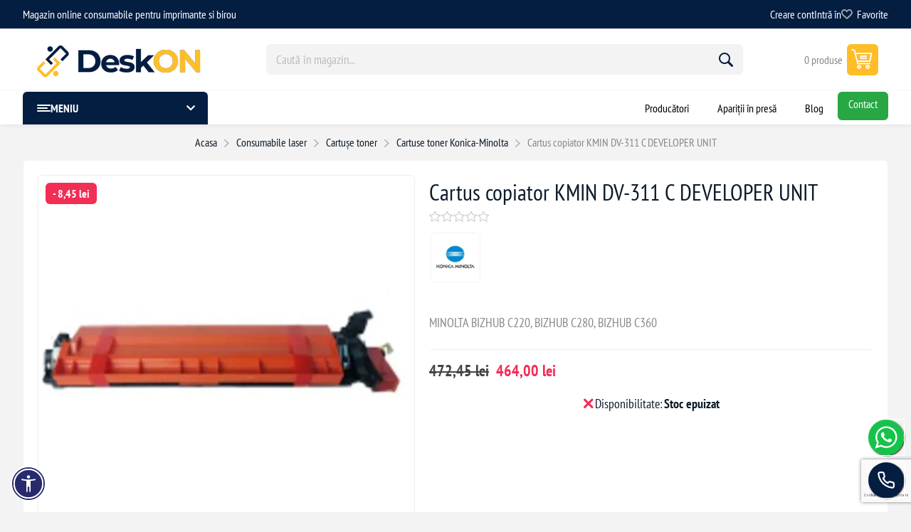

--- FILE ---
content_type: text/html; charset=utf-8
request_url: https://deskon.ro/cartus-copiator-kmin-dv-311-c-developer-unit
body_size: 23489
content:
<!DOCTYPE html><html lang="ro" dir="ltr" class="html-product-details-page"><head><title>Cartus copiator KMIN DV-311 C DEVELOPER UNIT. Cartuse compatibile imprimante</title><meta charset="UTF-8"><meta name="description" content="Comandă acum Cartus copiator  KMIN DV-311 C DEVELOPER UNIT!, "><meta name="keywords" content=""><meta name="generator" content="nopCommerce"><meta name="viewport" content="width=device-width, initial-scale=1.0, minimum-scale=1.0, maximum-scale=2.0"><link rel="preload" as="font" href="/Plugins/EcomDigital.Stores.Deskon/Themes/Deskon/Content/fonts/pioneer.woff" crossorigin><style>html .blog-posts,html .news-items{grid-template-columns:repeat(auto-fill,minmax(400px,1fr))!important}@media(min-width:768px){.blog-posts,.news-items{grid-template-columns:repeat(2,1fr)!important}}html .sub-category-grid .item-box .category-item .picture img{object-fit:cover}html .text-content a{padding:15px 30px}.facebook-btn{color:transparent}.rich-blog-widget .post-picture img,.blog-page .rich-blog-image img{width:100%;object-fit:cover}.item-box{align-content:center}.checkout-confirm-page .total-discount{display:none}.manufacturers img{width:70px;height:auto;border:1px solid #f3f3f3}@media(min-width:1025px){.header-menu{border-top:1px solid #f6f6f6!important}html .mega-menu .subcategories,html .drop-menu .subcategories{gap:5px}}</style><meta name="facebook-domain-verification" content="p83jin33o7r4yvh203qxi1tb2tseyw"><meta property="og:type" content="product"><meta property="og:title" content="Cartus copiator  KMIN DV-311 C DEVELOPER UNIT"><meta property="og:description" content="Comandă acum Cartus copiator  KMIN DV-311 C DEVELOPER UNIT!"><meta property="og:image" content="https://deskon.ro/images/thumbs/000/0003912_1626860310-aYFRkeC4aoJx-DV311_550.jpeg"><meta property="og:image:url" content="https://deskon.ro/images/thumbs/000/0003912_1626860310-aYFRkeC4aoJx-DV311_550.jpeg"><meta property="og:url" content="https://deskon.ro/cartus-copiator-kmin-dv-311-c-developer-unit"><meta property="og:site_name" content="deskon.ro - Magazin Online"><meta property="twitter:card" content="summary"><meta property="twitter:site" content="deskon.ro - Magazin Online"><meta property="twitter:title" content="Cartus copiator  KMIN DV-311 C DEVELOPER UNIT"><meta property="twitter:description" content="Comandă acum Cartus copiator  KMIN DV-311 C DEVELOPER UNIT!"><meta property="twitter:image" content="https://deskon.ro/images/thumbs/000/0003912_1626860310-aYFRkeC4aoJx-DV311_550.jpeg"><meta property="twitter:url" content="https://deskon.ro/cartus-copiator-kmin-dv-311-c-developer-unit"><script type="application/ld+json">{"Name":"Cartus copiator  KMIN DV-311 C DEVELOPER UNIT","Image":"https://deskon.ro/images/thumbs/000/0003912_1626860310-aYFRkeC4aoJx-DV311_550.jpeg","Description":"MINOLTA BIZHUB C220, BIZHUB C280, BIZHUB C360","Sku":"EUR-10076","ProductId":"EUR-10076","Brand":[{"Name":"Konica-Minolta","Type":"Brand"}],"Color":"cyan","Offers":{"Price":464.00,"EligibleQuantity":{"MinValue":1.0,"MaxValue":100.0},"Url":"https://deskon.ro/cartus-copiator-kmin-dv-311-c-developer-unit","PriceCurrency":"RON","ItemCondition":"https://schema.org/NewCondition","Availability":"http://schema.org/InStock","Seller":{"Url":"https://deskon.ro/","Logo":"https://deskon.ro/images/thumbs/000/0000910_Logo-DeskON-website.png","Name":"deskon.ro - Magazin Online","Type":"Organization"},"Type":"Offer"},"Context":"http://schema.org/","Type":"Product"}</script><script type="application/ld+json">{"Context":"http://schema.org/","Type":"BreadcrumbList","Items":[{"Type":"ListItem","Position":1,"Item":{"Id":"https://deskon.ro/","Name":"Consumabile laser"}},{"Type":"ListItem","Position":2,"Item":{"Id":"https://deskon.ro/","Name":"Cartușe toner"}},{"Type":"ListItem","Position":3,"Item":{"Id":"https://deskon.ro/","Name":"Cartuse toner Konica-Minolta"}}],"ItemListOrder":"https://schema.org/ItemListUnordered","NumberOfItems":3}</script><link rel="stylesheet" href="/Plugins/EcomDigital.Web/Content/css/styles.css?v=4LSfGJdPa3JZJiEeA68Xw58OJlk"><link rel="stylesheet" href="/Plugins/EcomDigital.Stores.Deskon/Themes/Deskon/Content/css/styles.css?v=TMZt8MDAsWXNAPaWTOjdNVV91CU"><link rel="stylesheet" href="/Plugins/EcomDigital.Stores.Deskon/Themes/Deskon/Content/css/mobile.css?v=UcqTcA53UjF_OmhoWppU-N1XYuM"><link rel="stylesheet" href="/Plugins/EcomDigital.Stores.Deskon/Themes/Deskon/Content/css/768.css?v=AtN3lJzOzSnc3JT9OhuIB0RofgI"><link rel="stylesheet" href="/Plugins/EcomDigital.Stores.Deskon/Themes/Deskon/Content/css/1024.css?v=rGcEVgfF7GiimpGtJwJF6u-1Eus"><link rel="stylesheet" href="/Plugins/EcomDigital.Stores.Deskon/Themes/Deskon/Content/css/1345.css?v=YyNQioaRtEUapCJt2t6XoY2cq78"><link rel="stylesheet" href="/Plugins/EcomDigital.Stores.Deskon/Themes/Deskon/Content/css/1600.css?v=L6aBT97bUFNy0OLEbld8Vbn0xSo"><link rel="stylesheet" href="/Plugins/EcomDigital.Stores.Deskon/Themes/Deskon/Content/css/specific.css?v=u3XGH9llSoXgIyUP3QkhmTyorjU"><link rel="stylesheet" href="/Plugins/EcomDigital.Stores.Deskon/Themes/Deskon/Content/fonts/FontAwesome/css/all.css?v=z4qsTxYfaAPZ-emJQlxv9bNHK2Y"><link rel="stylesheet" href="/Plugins/EcomDigital.Web/Content/css/acctoolbar.css?v=4WEjUuIEI31CVr0ptWFeDur3dJ8"><link rel="stylesheet" href="/Plugins/EcomDigital.Stores.Deskon/Themes/Deskon/Content/lib/owlcarousel/owl.theme.default.min.css?v=U42DPZJedlpnQzY0y-Ceq1ELd4w"><link rel="stylesheet" href="/Plugins/EcomDigital.Stores.Deskon/Themes/Deskon/Content/lib/owlcarousel/owl.carousel.min.css?v=zN4T2OiFzfQVJE_MCHADFrhQHoc"><link rel="stylesheet" href="/Plugins/EcomDigital.Web/Content/css/ReviewPicture.css?v=55Hm5oasXdTbwVcOo2MWajJ0ZUQ"><link rel="stylesheet" href="/Plugins/EcomDigital.Stores.Deskon/Themes/Deskon/Content/lib/zoom/zoom.css?v=D03n0SK9oeizFglFt7WNvKwWP2A"><link rel="stylesheet" href="/Plugins/EcomDigital.Web/Content/libs/swiper/swiper-bundle.min.css?v=PPLpkzRJsldoN4N6DKNJoLmIAEw"><link rel="stylesheet" href="/Plugins/EcomDigital.Stores.Deskon/Themes/Deskon/SevenSpikes.Nop.Plugins.NopQuickTabs/Content/QuickTabs.css?v=KDRy_iqBCp9BjyUpuBgv1vqCKek"><link rel="stylesheet" href="/Plugins/EcomDigital.Search.ElasticSearch/Content/css/styles.css?v=D_5aeLYSpPmojJMZjeQJissxtxQ"><link rel="stylesheet" href="/Plugins/EcomDigital.Stores.Deskon/Themes/Deskon/SevenSpikes.Nop.Plugins.MegaMenu/Content/MegaMenu.css?v=dPO1aP0m0eNa_OAXSZFFd5Peuvg"><link rel="stylesheet" href="/Plugins/EcomDigital.Web/Content/css/add-to-cart.styles.css?v=2OGoR-N3MTztDQV1tTPGlJiVFmE"><link rel="stylesheet" href="/lib_npm/magnific-popup/magnific-popup.css?v=lJ2HnX2MNgIk7VabLtoMC0odG40"><script>!function(n,t,i,r,u,f,e){n.fbq||(u=n.fbq=function(){u.callMethod?u.callMethod.apply(u,arguments):u.queue.push(arguments)},n._fbq||(n._fbq=u),u.push=u,u.loaded=!0,u.version="2.0",u.agent="plnopcommerce",u.queue=[],f=t.createElement(i),f.async=!0,f.src=r,e=t.getElementsByTagName(i)[0],e.parentNode.insertBefore(f,e))}(window,document,"script","https://connect.facebook.net/en_US/fbevents.js");fbq("init","465156775740898",{external_id:"ab8e9a8e-5bf4-4753-84fa-885f6267687b"});fbq("track","PageView");fbq("track","ViewContent",{value:464,currency:"RON",content_ids:["3798"],content_type:"product",content_category:"Cartuse toner Konica-Minolta",content_name:"Cartus copiator  KMIN DV-311 C DEVELOPER UNIT"})</script><script>(function(n,t,i,r,u){n[r]=n[r]||[];n[r].push({"gtm.start":(new Date).getTime(),event:"gtm.js"});var e=t.getElementsByTagName(i)[0],f=t.createElement(i),o=r!="dataLayer"?"&l="+r:"";f.async=!0;f.src="https://ssdata.deskon.ro/gtm.js?id="+u+o;e.parentNode.insertBefore(f,e)})(window,document,"script","dataLayer","GTM-TQ85QBN5")</script><script src="/Plugins/EcomDigital.Tracking.GoogleTagManager/Content/js/script.js"></script><script>window.addEventListener("load",function(){function i(n){sendItemRemovedEvent(n.currentTarget.closest(".item").dataset.itemId,"/TagManagerEvent/ItemRemoved")}function n(){let n=new FormData,r=$("#flyout-cart");r.find("[data-item-id]").each(function(){let i=$(this).find(".item-quantity"),r=t($(this).data("item-id")),u=t(i.data("quantity")||i.text());n.append("itemquantity"+r,u)});let i=addAntiForgeryToken();n.append(Object.keys(i)[0],Object.values(i)[0]);n.append("updateflyoutcart","");getDatalayer(n,"/TagManagerEvent/ShoppingCartUpdated")}function t(n){let t=parseInt(n);return isNaN(t)?0:t}window.dataLayer=window.dataLayer||[];dataLayer.push({ecommerce:null});dataLayer.push({event:"view_item",ecommerce:{currency:"RON",value:464,items:[{item_id:"EUR-10076",item_name:"Cartus copiator  KMIN DV-311 C DEVELOPER UNIT",affiliation:"deskon.ro - Magazin Online",discount:0,index:0,item_brand:"Konica-Minolta",item_variant:"",price:464,quantity:1,item_category:"Consumabile laser",item_category1:"Cartușe toner",item_category2:"Cartuse toner Konica-Minolta"}]},items:[{id:"EUR-10076",google_business_vertical:"retail"}],value:464});$("body").on("click","#flyout-cart .remove-item",i);$("body").on("click","#flyout-cart .decrease-quantity",n);$("body").on("click","#flyout-cart .increase-quantity",n);var r=$(".product-item");$("body").on("click",".product-item .product-box-add-to-cart-button",function(){let n=$(this).parents().closest(".product-item"),t=addAntiForgeryToken({productId:$(n).data("productid"),quantity:1});getDatalayer(t,"/TagManagerEvent/AddToCart")});$("body").on("click",".button-1.add-to-cart-button",function(){let n=$(this).data("productid"),t=$("#product_enteredQuantity_"+n),i=1;t&&(i=t.val());let r=addAntiForgeryToken({productId:n,quantity:i});getDatalayer(r,"/TagManagerEvent/AddToCart")})})</script><style>.product-details-page .product-specs-box{display:none}.product-details-page .ui-tabs .product-specs-box{display:block}.product-details-page .ui-tabs .product-specs-box .title{display:none}.product-details-page .product-no-reviews,.product-details-page .product-review-links{display:none}</style><link rel="canonical" href="https://deskon.ro/cartus-copiator-kmin-dv-311-c-developer-unit"><link rel="shortcut icon" href="/icons/icons_0/favicon.ico"><style>.stock .out-of-stock{background-color:#f00}</style><style>.placeholder-wrapper{background-color:#fff;height:100vh;position:fixed;left:0;top:0;width:100%;z-index:999999;display:flex;flex-direction:column;gap:10px;align-items:center;justify-content:center;opacity:1;transition:all .3s ease}.placeholder-wrapper.hide{opacity:0}.placeholder-wrapper .header-logo{width:100%!important;text-align:center;margin:0}.placeholder-wrapper img{animation-name:stretch;animation-duration:1s;animation-timing-function:ease-in-out;animation-direction:alternate;animation-iteration-count:infinite;animation-play-state:running;border-radius:0!important;width:270px;max-width:60vw;height:auto;max-height:unset}@keyframes stretch{0%{transform:scale(.95)}100%{transform:scale(1)}}</style><body class="product-details-page-body not-logged-in"><div class="placeholder-wrapper"><div class="header-logo"><a href="/" class="logo"> <img title="deskon.ro - Magazin Online" alt="deskon.ro - Magazin Online" src="https://deskon.ro/images/thumbs/000/0000910_Logo-DeskON-website.png"> </a></div></div><input name="__RequestVerificationToken" type="hidden" value="CfDJ8C-mNN5As91NlDcVVYd1tSqOPw_iesdqDZaEro-LtDXpd1FAtlTFsls1ySA77CRw6ga8eCiSJZHwsk5EBVPNTCX41xVmrd1UI490JpQVqQ5TOFXJjV64Cx-2wNYqsy6mjUVpssidQRNNScYTrwZHGbM"><noscript><iframe src="https://ssdata.deskon.ro/ns.html?id=GTM-TQ85QBN5" height="0" width="0" style="display:none;visibility:hidden"></iframe></noscript><div class="ajax-loading-block-window" style="display:none"></div><div id="dialog-notifications-success" title="Notificare" style="display:none"></div><div id="dialog-notifications-error" title="Eroare" style="display:none"></div><div id="dialog-notifications-warning" title="Avertizare" style="display:none"></div><div id="bar-notification" class="bar-notification-container" data-close="Închide"></div><!--[if lte IE 8]><div style="clear:both;height:59px;text-align:center;position:relative"><a href="http://www.microsoft.com/windows/internet-explorer/default.aspx" target="_blank"> <img src="/Plugins/EcomDigital.Stores.Deskon/Themes/DeskOn/Content/img/ie_warning.jpg" height="42" width="820" alt="You are using an outdated browser. For a faster, safer browsing experience, upgrade for free today."> </a></div><![endif]--><div class="master-wrapper-page"><div class="overlayOffCanvas"></div><div class="responsive-nav-wrapper"><div class="button menu-button"><span>Menu</span></div><div class="button personal-button"><span>Personal menu</span></div><div class="header-logo"><a href="/" class="logo"> <img title="deskon.ro - Magazin Online" alt="deskon.ro - Magazin Online" src="https://deskon.ro/images/thumbs/000/0000910_Logo-DeskON-website.png"> </a></div><div class="button search-button"><span>Caută</span></div><div class="button cart-button"><a class="txt" href="/cart"> <span class="cart-qty">0</span> </a></div></div><div class="header"><div class="header-upper-wrapper"><div class="header-upper"><div class="admin-links-wrapper"><div class="promo-text"><span> Magazin online consumabile pentru imprimante si birou</span></div></div><div class="header-links-wrapper flyout-nav"><div class="nav-close close-links"><span>Close</span></div><div class="nav-panel"><div class="header-links"><ul><li><a href="/register?returnUrl=%2Fcartus-copiator-kmin-dv-311-c-developer-unit" class="ico-register">Creare cont</a><li><a href="/login?returnUrl=%2Fcartus-copiator-kmin-dv-311-c-developer-unit" class="ico-login">Intră în</a><li><a href="/wishlist" class="ico-wishlist"> <span class="wishlist-label">Favorite</span> <span class="wishlist-qty">0</span> </a></ul></div></div></div></div></div><div class="header-lower"><div class="header-logo"><a href="/" class="logo"> <img title="deskon.ro - Magazin Online" alt="deskon.ro - Magazin Online" src="https://deskon.ro/images/thumbs/000/0000910_Logo-DeskON-website.png"> </a></div><div class="search-box store-search-box flyout-nav"><div class="nav-close close-search"><span>Close</span></div><div class="nav-panel"><form method="get" id="small-search-box-form" class="elastic-search-box" action="/search"><input type="text" class="search-box-text" id="small-searchterms" autocomplete="off" name="q" placeholder="Caută în magazin..." aria-label="Search store"> <button type="submit" class="button-1 search-box-button">Caută</button></form><div class="search-overlay"></div></div></div><div id="flyout-cart" class="header-cart"><div class="flyout-cart"><div class="cart-link"><a href="/cart" class="ico-cart"> <span class="cart-qty"> 0 produse </span> <span class="cart-total"></span> </a></div><div class="mini-shopping-cart"><div class="count">Nu aveți niciun articol în coșul de cumpărături.</div></div></div></div></div></div><div class="header-menu flyout-nav"><div class="nav-close close-menu"><span>Close</span></div><div class="nav-panel modified"><div class="drop-menu"><div class="title"><span>Meniu</span></div><div class="content"><ul class="sublist"></ul></div></div><ul class="mega-menu" data-isrtlenabled="false" data-enableclickfordropdown="false"><li class="has-sublist with-dropdown-in-grid root-category"><a class="with-subcategories" href="/consumabile-laser"><span>Consumabile laser</span></a><div class="dropdown categories fullWidth boxes-5"><div class="row-wrapper"><div class="row"><div class="box"><div class="picture"><a href="/cartuse-toner-compatibile" title="Arată produsele din categoria Cartușe toner"> <img class="lazy" alt="Imagine pentru categorie Cartușe toner" src="[data-uri]" data-original="https://deskon.ro/images/thumbs/022/0220647_cartuse-toner_290.webp"> </a></div><div class="title"><a href="/cartuse-toner-compatibile" title="Cartușe toner"><span>Cartu&#x219;e toner</span></a></div><ul class="subcategories"><li class="subcategory-item"><a href="/cartuse-toner-hp" title="Cartuse toner HP"><span>Cartuse toner HP</span></a><li class="subcategory-item"><a href="/cartuse-toner-ricoh" title="Cartuse toner Ricoh"><span>Cartuse toner Ricoh</span></a><li class="subcategory-item"><a href="/cartuse-toner-canon" title="Cartuse toner Canon"><span>Cartuse toner Canon</span></a><li class="subcategory-item"><a href="/cartuse-toner-samsung" title="Cartuse toner Samsung"><span>Cartuse toner Samsung</span></a><li class="subcategory-item"><a href="/cartuse-toner-xerox" title="Cartuse toner Xerox"><span>Cartuse toner Xerox</span></a><li class="subcategory-item"><a href="/cartuse-toner-oki" title="Cartuse toner Oki"><span>Cartuse toner Oki</span></a><li class="subcategory-item"><a href="/cartuse-toner-lexmark" title="Cartuse toner Lexmark"><span>Cartuse toner Lexmark</span></a><li class="subcategory-item"><a href="/cartuse-toner-kyocera" title="Cartuse toner Kyocera"><span>Cartuse toner Kyocera</span></a><li class="subcategory-item"><a href="/cartuse-toner-sharp" title="Cartuse toner Sharp"><span>Cartuse toner Sharp</span></a><li class="subcategory-item"><a href="/cartuse-toner-brother" title="Cartuse toner Brother"><span>Cartuse toner Brother</span></a><li class="subcategory-item"><a href="/cartuse-toner-utax" title="Cartuse toner Utax"><span>Cartuse toner Utax</span></a><li class="subcategory-item"><a href="/cartuse-toner-epson" title="Cartuse toner Epson"><span>Cartuse toner Epson</span></a><li class="subcategory-item"><a href="/cartuse-toner-dell" title="Cartuse toner Dell"><span>Cartuse toner Dell</span></a><li class="subcategory-item"><a href="/cartuse-toner-panasonic" title="Cartuse toner Panasonic"><span>Cartuse toner Panasonic</span></a><li class="subcategory-item"><a href="/cartuse-toner-triumph-adler" title="Cartuse toner Triumph-Adler"><span>Cartuse toner Triumph-Adler</span></a><li class="subcategory-item all"><a class="view-all" href="/cartuse-toner-compatibile" title="Vezi tot"> <span>Vezi tot</span> </a></ul></div><div class="box"><div class="picture"><a href="/cilindri-fotosensibili-opc" title="Arată produsele din categoria Cilindri fotosensibili (OPC)"> <img class="lazy" alt="Imagine pentru categorie Cilindri fotosensibili (OPC)" src="[data-uri]" data-original="https://deskon.ro/images/thumbs/022/0220648_cilindri-fotosensibili-opc_290.webp"> </a></div><div class="title"><a href="/cilindri-fotosensibili-opc" title="Cilindri fotosensibili (OPC)"><span>Cilindri fotosensibili (OPC)</span></a></div><ul class="subcategories"><li class="subcategory-item"><a href="/cilindri-hp" title="Cilindri HP"><span>Cilindri HP</span></a><li class="subcategory-item"><a href="/cilindri-ricoh" title="Cilindri Ricoh"><span>Cilindri Ricoh</span></a><li class="subcategory-item"><a href="/cilindri-konica-minolta" title="Cilindri Konica-Minolta"><span>Cilindri Konica-Minolta</span></a><li class="subcategory-item"><a href="/cilindri-sharp" title="Cilindri Sharp"><span>Cilindri Sharp</span></a><li class="subcategory-item"><a href="/cilindri-xerox" title="Cilindri Xerox"><span>Cilindri Xerox</span></a><li class="subcategory-item"><a href="/cilindri-brother" title="Cilindri Brother"><span>Cilindri Brother</span></a><li class="subcategory-item"><a href="/cilindri-samsung" title="Cilindri Samsung"><span>Cilindri Samsung</span></a><li class="subcategory-item"><a href="/cilindri-canon" title="Cilindri Canon"><span>Cilindri Canon</span></a><li class="subcategory-item"><a href="/cilindri-kyocera" title="Cilindri Kyocera"><span>Cilindri Kyocera</span></a><li class="subcategory-item"><a href="/cilindri-toshiba" title="Cilindri Toshiba"><span>Cilindri Toshiba</span></a><li class="subcategory-item"><a href="/cilindri-lexmark" title="Cilindri Lexmark"><span>Cilindri Lexmark</span></a><li class="subcategory-item"><a href="/cilindri-oce" title="Cilindri OCE"><span>Cilindri OCE</span></a><li class="subcategory-item"><a href="/cilindri-panasonic" title="Cilindri Panasonic"><span>Cilindri Panasonic</span></a><li class="subcategory-item"><a href="/cilindri-oki" title="Cilindri Oki"><span>Cilindri Oki</span></a></ul></div><div class="box"><div class="picture"><a href="/cartuse-copiator" title="Arată produsele din categoria Cartuse Copiator"> <img class="lazy" alt="Imagine pentru categorie Cartuse Copiator" src="[data-uri]" data-original="https://deskon.ro/images/thumbs/022/0220649_cartuse-copiator_290.webp"> </a></div><div class="title"><a href="/cartuse-copiator" title="Cartuse Copiator"><span>Cartuse Copiator</span></a></div><ul class="subcategories"><li class="subcategory-item"><a href="/cartuse-copiator-konica-minolta" title="Cartuse copiator Konica-Minolta"><span>Cartuse copiator Konica-Minolta</span></a><li class="subcategory-item"><a href="/cartuse-copiator-canon" title="Cartuse copiator Canon"><span>Cartuse copiator Canon</span></a><li class="subcategory-item"><a href="/cartuse-copiator-sharp" title="Cartuse copiator Sharp"><span>Cartuse copiator Sharp</span></a><li class="subcategory-item"><a href="/cartuse-copiator-lexmark" title="Cartuse copiator Lexmark"><span>Cartuse copiator Lexmark</span></a><li class="subcategory-item"><a href="/cartuse-copiator-toshiba" title="Cartuse copiator Toshiba"><span>Cartuse copiator Toshiba</span></a><li class="subcategory-item"><a href="/cartuse-copiator-oce" title="Cartuse copiator OCE"><span>Cartuse copiator OCE</span></a><li class="subcategory-item"><a href="/cartuse-copiator-xerox" title="Cartuse copiator Xerox"><span>Cartuse copiator Xerox</span></a></ul></div><div class="box"><div class="picture"><a href="/drum-unit" title="Arată produsele din categoria Drum Unit"> <img class="lazy" alt="Imagine pentru categorie Drum Unit" src="[data-uri]" data-original="https://deskon.ro/images/thumbs/022/0220650_drum-unit_290.jpeg"> </a></div><div class="title"><a href="/drum-unit" title="Drum Unit"><span>Drum Unit</span></a></div><ul class="subcategories"><li class="subcategory-item"><a href="/drum-unit-ricoh" title="Drum Unit Ricoh"><span>Drum Unit Ricoh</span></a><li class="subcategory-item"><a href="/drum-unit-xerox" title="Drum Unit Xerox"><span>Drum Unit Xerox</span></a><li class="subcategory-item"><a href="/drum-unit-hp" title="Drum Unit HP"><span>Drum Unit HP</span></a><li class="subcategory-item"><a href="/drum-unit-brother" title="Drum Unit Brother"><span>Drum Unit Brother</span></a></ul></div><div class="empty-box"></div></div></div></div><li class="has-sublist with-dropdown-in-grid root-category"><a class="with-subcategories" href="/consumabile-cerneal%C4%83-inkjet"><span>Consumabile cerneal&#x103; (inkjet)</span></a><div class="dropdown categories fullWidth boxes-5"><div class="row-wrapper"><div class="row"><div class="box"><div class="picture"><a href="/cartuse-cerneala-compatibile" title="Arată produsele din categoria Cartușe cerneală (inkjet)"> <img class="lazy" alt="Imagine pentru categorie Cartușe cerneală (inkjet)" src="[data-uri]" data-original="https://deskon.ro/images/thumbs/022/0220652_cartuse-cerneala-inkjet_290.jpeg"> </a></div><div class="title"><a href="/cartuse-cerneala-compatibile" title="Cartușe cerneală (inkjet)"><span>Cartu&#x219;e cerneal&#x103; (inkjet)</span></a></div><ul class="subcategories"><li class="subcategory-item"><a href="/cartuse-cerneala-epson" title="Cartuse cerneala Epson"><span>Cartuse cerneala Epson</span></a><li class="subcategory-item"><a href="/cartuse-cerneala-canon" title="Cartuse cerneala Canon"><span>Cartuse cerneala Canon</span></a><li class="subcategory-item"><a href="/cartuse-cerneala-hp" title="Cartuse cerneala HP"><span>Cartuse cerneala HP</span></a><li class="subcategory-item"><a href="/cartuse-cerneala-brother" title="Cartuse cerneala Brother"><span>Cartuse cerneala Brother</span></a><li class="subcategory-item"><a href="/cartuse-cerneala-lexmark" title="Cartuse cerneala Lexmark"><span>Cartuse cerneala Lexmark</span></a><li class="subcategory-item"><a href="/cartuse-cerneala-kodak" title="Cartuse cerneala Kodak"><span>Cartuse cerneala Kodak</span></a><li class="subcategory-item"><a href="/cartuse-cerneala-samsung" title="Cartuse cerneala Samsung"><span>Cartuse cerneala Samsung</span></a><li class="subcategory-item"><a href="/cartuse-cerneala-philips" title="Cartuse cerneala Philips"><span>Cartuse cerneala Philips</span></a><li class="subcategory-item"><a href="/cartuse-cerneala-olivetti" title="Cartuse cerneala Olivetti"><span>Cartuse cerneala Olivetti</span></a><li class="subcategory-item"><a href="/cartuse-cerneala-atrix" title="Cartuse cerneala Atrix"><span>Cartuse cerneala Atrix</span></a><li class="subcategory-item"><a href="/cartuse-cerneala-dell" title="Cartuse cerneala Dell"><span>Cartuse cerneala Dell</span></a></ul></div><div class="box"><div class="picture"><a href="/cerneala-refill-compatibil" title="Arată produsele din categoria Cerneală refill"> <img class="lazy" alt="Imagine pentru categorie Cerneală refill" src="[data-uri]" data-original="https://deskon.ro/images/thumbs/022/0220651_cerneala-refill_290.jpeg"> </a></div><div class="title"><a href="/cerneala-refill-compatibil" title="Cerneală refill"><span>Cerneal&#x103; refill</span></a></div><ul class="subcategories"><li class="subcategory-item"><a href="/cerneal%C4%83-refill-canon" title="Cerneală refill Canon"><span>Cerneal&#x103; refill Canon</span></a><li class="subcategory-item"><a href="/cerneal%C4%83-refill-hp" title="Cerneală refill HP"><span>Cerneal&#x103; refill HP</span></a><li class="subcategory-item"><a href="/cerneal%C4%83-refill-epson" title="Cerneală refill Epson"><span>Cerneal&#x103; refill Epson</span></a><li class="subcategory-item"><a href="/cerneal%C4%83-refill-lexmark" title="Cerneală refill Lexmark"><span>Cerneal&#x103; refill Lexmark</span></a><li class="subcategory-item"><a href="/cerneal%C4%83-refill-brother" title="Cerneală refill Brother"><span>Cerneal&#x103; refill Brother</span></a></ul></div><div class="empty-box"></div><div class="empty-box"></div><div class="empty-box"></div></div></div></div><li class="has-sublist with-dropdown-in-grid root-category"><a class="with-subcategories" href="/laptop-desktop-it-birotica"><span>Laptop, Desktop, IT, Birotica</span></a><div class="dropdown categories fullWidth boxes-5"><div class="row-wrapper"><div class="row"><div class="box"><div class="picture"><a href="/calculatoare" title="Arată produsele din categoria Calculatoare"> <img class="lazy" alt="Imagine pentru categorie Calculatoare" src="[data-uri]" data-original="https://deskon.ro/images/thumbs/022/0220633_calculatoare_290.jpeg"> </a></div><div class="title"><a href="/calculatoare" title="Calculatoare"><span>Calculatoare</span></a></div><ul class="subcategories"><li class="subcategory-item"><a href="/calculatoare-refurbished" title="Calculatoare Refurbished"><span>Calculatoare Refurbished</span></a><li class="subcategory-item"><a href="/calculatoare-ca-nou" title="Calculatoare &#34;Ca Nou&#34;"><span>Calculatoare &quot;Ca Nou&quot;</span></a><li class="subcategory-item"><a href="/calculatoare-gaming" title="Calculatoare Gaming"><span>Calculatoare Gaming</span></a><li class="subcategory-item"><a href="/calculatoare-second-hand" title="Calculatoare Second Hand"><span>Calculatoare Second Hand</span></a><li class="subcategory-item"><a href="/calculatoare-noi" title="Calculatoare Noi"><span>Calculatoare Noi</span></a></ul></div><div class="box"><div class="picture"><a href="/laptop" title="Arată produsele din categoria Laptop-uri"> <img class="lazy" alt="Imagine pentru categorie Laptop-uri" src="[data-uri]" data-original="https://deskon.ro/images/thumbs/022/0220634_laptop-uri_290.jpeg"> </a></div><div class="title"><a href="/laptop" title="Laptop-uri"><span>Laptop-uri</span></a></div><ul class="subcategories"><li class="subcategory-item"><a href="/laptopuri-second-hand" title="Laptopuri Second Hand"><span>Laptopuri Second Hand</span></a><li class="subcategory-item"><a href="/laptopuri-ca-nou" title="Laptopuri &#34;Ca Nou&#34;"><span>Laptopuri &quot;Ca Nou&quot;</span></a><li class="subcategory-item"><a href="/laptopuri-refurbished" title="Laptopuri Refurbished"><span>Laptopuri Refurbished</span></a></ul></div><div class="box"><div class="picture"><a href="/periferice-pc" title="Arată produsele din categoria Periferice PC"> <img class="lazy" alt="Imagine pentru categorie Periferice PC" src="[data-uri]" data-original="https://deskon.ro/images/thumbs/022/0220636_periferice-pc_290.jpeg"> </a></div><div class="title"><a href="/periferice-pc" title="Periferice PC"><span>Periferice PC</span></a></div><ul class="subcategories"><li class="subcategory-item"><a href="/videoproiectoare" title="Videoproiectoare"><span>Videoproiectoare</span></a><li class="subcategory-item"><a href="/mouse" title="Mouse"><span>Mouse</span></a><li class="subcategory-item"><a href="/tastaturi" title="Tastaturi"><span>Tastaturi</span></a><li class="subcategory-item"><a href="/periferice-diverse" title="Periferice Diverse"><span>Periferice Diverse</span></a><li class="subcategory-item"><a href="/docking-station" title="Docking Station"><span>Docking Station</span></a><li class="subcategory-item all"><a class="view-all" href="/periferice-pc" title="Vezi tot"> <span>Vezi tot</span> </a></ul></div><div class="box"><div class="picture"><a href="/componente" title="Arată produsele din categoria Componente"> <img class="lazy" alt="Imagine pentru categorie Componente" src="[data-uri]" data-original="https://deskon.ro/images/thumbs/022/0220653_componente_290.webp"> </a></div><div class="title"><a href="/componente" title="Componente"><span>Componente</span></a></div><ul class="subcategories"><li class="subcategory-item"><a href="/caddy-server" title="Caddy server"><span>Caddy server</span></a><li class="subcategory-item"><a href="/controller-raid" title="Controller Raid"><span>Controller Raid</span></a><li class="subcategory-item"><a href="/masca-bay-server" title="Masca Bay server"><span>Masca Bay server</span></a><li class="subcategory-item"><a href="/procesor" title="Procesor"><span>Procesor</span></a><li class="subcategory-item"><a href="/memorie-ram" title="Memorie RAM"><span>Memorie RAM</span></a><li class="subcategory-item all"><a class="view-all" href="/componente" title="Vezi tot"> <span>Vezi tot</span> </a></ul></div><div class="empty-box"></div></div></div></div><li class="has-sublist with-dropdown-in-grid root-category"><a class="with-subcategories" href="/riboane-2"><span>Riboane</span></a><div class="dropdown categories fullWidth boxes-8"><div class="row-wrapper"><div class="row"><div class="box"><div class="picture"><a href="/riboane-compatibile-brother" title="Arată produsele din categoria Riboane compatibile Brother"> <img class="lazy" alt="Imagine pentru categorie Riboane compatibile Brother" src="[data-uri]" data-original="https://deskon.ro/images/thumbs/022/0220670_riboane-compatibile-brother_290.jpeg"> </a></div><div class="title"><a href="/riboane-compatibile-brother" title="Riboane compatibile Brother"><span>Riboane compatibile Brother</span></a></div></div><div class="box"><div class="picture"><a href="/riboane-compatibile-canon" title="Arată produsele din categoria Riboane compatibile Canon"> <img class="lazy" alt="Imagine pentru categorie Riboane compatibile Canon" src="[data-uri]" data-original="https://deskon.ro/images/thumbs/022/0220692_riboane-compatibile-canon_290.jpeg"> </a></div><div class="title"><a href="/riboane-compatibile-canon" title="Riboane compatibile Canon"><span>Riboane compatibile Canon</span></a></div></div><div class="box"><div class="picture"><a href="/riboane-compatibile-oki" title="Arată produsele din categoria Riboane compatibile Oki"> <img class="lazy" alt="Imagine pentru categorie Riboane compatibile Oki" src="[data-uri]" data-original="https://deskon.ro/images/thumbs/022/0220698_riboane-compatibile-oki_290.jpeg"> </a></div><div class="title"><a href="/riboane-compatibile-oki" title="Riboane compatibile Oki"><span>Riboane compatibile Oki</span></a></div></div><div class="box"><div class="picture"><a href="/riboane-compatibile-philips" title="Arată produsele din categoria Riboane compatibile Philips"> <img class="lazy" alt="Imagine pentru categorie Riboane compatibile Philips" src="[data-uri]" data-original="https://deskon.ro/images/thumbs/022/0220699_riboane-compatibile-philips_290.jpeg"> </a></div><div class="title"><a href="/riboane-compatibile-philips" title="Riboane compatibile Philips"><span>Riboane compatibile Philips</span></a></div></div><div class="box"><div class="picture"><a href="/riboane-compatibile-panasonic" title="Arată produsele din categoria Riboane compatibile Panasonic"> <img class="lazy" alt="Imagine pentru categorie Riboane compatibile Panasonic" src="[data-uri]" data-original="https://deskon.ro/images/thumbs/022/0220693_riboane-compatibile-panasonic_290.jpeg"> </a></div><div class="title"><a href="/riboane-compatibile-panasonic" title="Riboane compatibile Panasonic"><span>Riboane compatibile Panasonic</span></a></div></div><div class="box"><div class="picture"><a href="/riboane-compatibile-epson" title="Arată produsele din categoria Riboane compatibile Epson"> <img class="lazy" alt="Imagine pentru categorie Riboane compatibile Epson" src="[data-uri]" data-original="https://deskon.ro/images/thumbs/022/0220694_riboane-compatibile-epson_290.jpeg"> </a></div><div class="title"><a href="/riboane-compatibile-epson" title="Riboane compatibile Epson"><span>Riboane compatibile Epson</span></a></div></div><div class="box"><div class="picture"><a href="/riboane-compatibile-tally" title="Arată produsele din categoria Riboane compatibile Tally"> <img class="lazy" alt="Imagine pentru categorie Riboane compatibile Tally" src="[data-uri]" data-original="https://deskon.ro/images/thumbs/022/0220700_riboane-compatibile-tally_290.jpeg"> </a></div><div class="title"><a href="/riboane-compatibile-tally" title="Riboane compatibile Tally"><span>Riboane compatibile Tally</span></a></div></div><div class="box"><div class="picture"><a href="/riboane-compatibile-zebra" title="Arată produsele din categoria Riboane compatibile Zebra"> <img class="lazy" alt="Imagine pentru categorie Riboane compatibile Zebra" src="[data-uri]" data-original="https://deskon.ro/images/thumbs/022/0220701_riboane-compatibile-zebra_290.jpeg"> </a></div><div class="title"><a href="/riboane-compatibile-zebra" title="Riboane compatibile Zebra"><span>Riboane compatibile Zebra</span></a></div></div></div><div class="row"><div class="box"><div class="picture"><a href="/riboane-compatibile-star" title="Arată produsele din categoria Riboane compatibile Star"> <img class="lazy" alt="Imagine pentru categorie Riboane compatibile Star" src="[data-uri]" data-original="https://deskon.ro/images/thumbs/def/default-image_290.png"> </a></div><div class="title"><a href="/riboane-compatibile-star" title="Riboane compatibile Star"><span>Riboane compatibile Star</span></a></div></div><div class="box"><div class="picture"><a href="/riboane-compatibile-seikosha" title="Arată produsele din categoria Riboane compatibile Seikosha"> <img class="lazy" alt="Imagine pentru categorie Riboane compatibile Seikosha" src="[data-uri]" data-original="https://deskon.ro/images/thumbs/def/default-image_290.png"> </a></div><div class="title"><a href="/riboane-compatibile-seikosha" title="Riboane compatibile Seikosha"><span>Riboane compatibile Seikosha</span></a></div></div><div class="box"><div class="picture"><a href="/riboane-compatibile-sharp" title="Arată produsele din categoria Riboane compatibile  Sharp"> <img class="lazy" alt="Imagine pentru categorie Riboane compatibile  Sharp" src="[data-uri]" data-original="https://deskon.ro/images/thumbs/def/default-image_290.png"> </a></div><div class="title"><a href="/riboane-compatibile-sharp" title="Riboane compatibile  Sharp"><span>Riboane compatibile Sharp</span></a></div></div><div class="box"><div class="picture"><a href="/riboane-compatibile-olivetti" title="Arată produsele din categoria Riboane compatibile Olivetti"> <img class="lazy" alt="Imagine pentru categorie Riboane compatibile Olivetti" src="[data-uri]" data-original="https://deskon.ro/images/thumbs/def/default-image_290.png"> </a></div><div class="title"><a href="/riboane-compatibile-olivetti" title="Riboane compatibile Olivetti"><span>Riboane compatibile Olivetti</span></a></div></div><div class="box"><div class="picture"><a href="/riboane-compatibile-ibm" title="Arată produsele din categoria Riboane compatibile IBM"> <img class="lazy" alt="Imagine pentru categorie Riboane compatibile IBM" src="[data-uri]" data-original="https://deskon.ro/images/thumbs/def/default-image_290.png"> </a></div><div class="title"><a href="/riboane-compatibile-ibm" title="Riboane compatibile IBM"><span>Riboane compatibile IBM</span></a></div></div><div class="box"><div class="picture"><a href="/riboane-compatibile-fujitsu" title="Arată produsele din categoria Riboane compatibile Fujitsu"> <img class="lazy" alt="Imagine pentru categorie Riboane compatibile Fujitsu" src="[data-uri]" data-original="https://deskon.ro/images/thumbs/def/default-image_290.png"> </a></div><div class="title"><a href="/riboane-compatibile-fujitsu" title="Riboane compatibile Fujitsu"><span>Riboane compatibile Fujitsu</span></a></div></div><div class="box"><div class="picture"><a href="/riboane-compatibile-citizen" title="Arată produsele din categoria Riboane compatibile Citizen"> <img class="lazy" alt="Imagine pentru categorie Riboane compatibile Citizen" src="[data-uri]" data-original="https://deskon.ro/images/thumbs/def/default-image_290.png"> </a></div><div class="title"><a href="/riboane-compatibile-citizen" title="Riboane compatibile Citizen"><span>Riboane compatibile Citizen</span></a></div></div><div class="empty-box"></div></div></div></div><li class="has-sublist with-dropdown-in-grid root-category"><a class="with-subcategories" href="/sisteme-pos"><span>Sisteme POS</span></a><div class="dropdown categories fullWidth boxes-5"><div class="row-wrapper"><div class="row"><div class="box"><div class="picture"><a href="/sisteme-pos-second-hand" title="Arată produsele din categoria Sisteme POS Second Hand"> <img class="lazy" alt="Imagine pentru categorie Sisteme POS Second Hand" src="[data-uri]" data-original="https://deskon.ro/images/thumbs/022/0220666_sisteme-pos-second-hand_290.jpeg"> </a></div><div class="title"><a href="/sisteme-pos-second-hand" title="Sisteme POS Second Hand"><span>Sisteme POS Second Hand</span></a></div></div><div class="box"><div class="picture"><a href="/sisteme-pos-noi" title="Arată produsele din categoria Sisteme POS Noi"> <img class="lazy" alt="Imagine pentru categorie Sisteme POS Noi" src="[data-uri]" data-original="https://deskon.ro/images/thumbs/022/0220665_sisteme-pos-noi_290.jpeg"> </a></div><div class="title"><a href="/sisteme-pos-noi" title="Sisteme POS Noi"><span>Sisteme POS Noi</span></a></div></div><div class="box"><div class="picture"><a href="/sisteme-pos-refurbished" title="Arată produsele din categoria Sisteme POS Refurbished"> <img class="lazy" alt="Imagine pentru categorie Sisteme POS Refurbished" src="[data-uri]" data-original="https://deskon.ro/images/thumbs/022/0220664_sisteme-pos-refurbished_290.jpeg"> </a></div><div class="title"><a href="/sisteme-pos-refurbished" title="Sisteme POS Refurbished"><span>Sisteme POS Refurbished</span></a></div></div><div class="empty-box"></div><div class="empty-box"></div></div></div></div><li class="with-dropdown-in-grid root-category"><a href="/cititioare-coduri-de-bare"><span>Cititioare coduri de bare</span></a><li class="has-sublist with-dropdown-in-grid root-category"><a class="with-subcategories" href="/hartie-foto"><span>Hartie foto</span></a><div class="dropdown categories fullWidth boxes-8"><div class="row-wrapper"><div class="row"><div class="box"><div class="picture"><a href="/hartie-foto-hp" title="Arată produsele din categoria Hartie foto HP"> <img class="lazy" alt="Imagine pentru categorie Hartie foto HP" src="[data-uri]" data-original="https://deskon.ro/images/thumbs/022/0220695_hartie-foto-hp_290.jpeg"> </a></div><div class="title"><a href="/hartie-foto-hp" title="Hartie foto HP"><span>Hartie foto HP</span></a></div></div><div class="box"><div class="picture"><a href="/hartie-foto-brother" title="Arată produsele din categoria Hartie foto Brother"> <img class="lazy" alt="Imagine pentru categorie Hartie foto Brother" src="[data-uri]" data-original="https://deskon.ro/images/thumbs/022/0220696_hartie-foto-brother_290.jpeg"> </a></div><div class="title"><a href="/hartie-foto-brother" title="Hartie foto Brother"><span>Hartie foto Brother</span></a></div></div><div class="empty-box"></div><div class="empty-box"></div><div class="empty-box"></div><div class="empty-box"></div><div class="empty-box"></div><div class="empty-box"></div></div></div></div><li class="has-sublist with-dropdown-in-grid root-category"><a class="with-subcategories" href="/fuser-unit"><span>Fuser Unit</span></a><div class="dropdown categories fullWidth boxes-8"><div class="row-wrapper"><div class="row"><div class="box"><div class="picture"><a href="/fuser-unit-xerox" title="Arată produsele din categoria Fuser Unit Xerox"> <img class="lazy" alt="Imagine pentru categorie Fuser Unit Xerox" src="[data-uri]" data-original="https://deskon.ro/images/thumbs/022/0220685_fuser-unit-xerox_290.jpeg"> </a></div><div class="title"><a href="/fuser-unit-xerox" title="Fuser Unit Xerox"><span>Fuser Unit Xerox</span></a></div></div><div class="box"><div class="picture"><a href="/fuser-unit-kyocera" title="Arată produsele din categoria Fuser Unit Kyocera"> <img class="lazy" alt="Imagine pentru categorie Fuser Unit Kyocera" src="[data-uri]" data-original="https://deskon.ro/images/thumbs/022/0220686_fuser-unit-kyocera_290.jpeg"> </a></div><div class="title"><a href="/fuser-unit-kyocera" title="Fuser Unit Kyocera"><span>Fuser Unit Kyocera</span></a></div></div><div class="box"><div class="picture"><a href="/fuser-unit-konica-minolta" title="Arată produsele din categoria Fuser Unit Konica-Minolta	"> <img class="lazy" alt="Imagine pentru categorie Fuser Unit Konica-Minolta	" src="[data-uri]" data-original="https://deskon.ro/images/thumbs/022/0220687_fuser-unit-konica-minolta_290.jpeg"> </a></div><div class="title"><a href="/fuser-unit-konica-minolta" title="Fuser Unit Konica-Minolta	"><span>Fuser Unit Konica-Minolta&#x9;</span></a></div></div><div class="box"><div class="picture"><a href="/fuser-unit-brother" title="Arată produsele din categoria Fuser Unit Brother"> <img class="lazy" alt="Imagine pentru categorie Fuser Unit Brother" src="[data-uri]" data-original="https://deskon.ro/images/thumbs/022/0220688_fuser-unit-brother_290.jpeg"> </a></div><div class="title"><a href="/fuser-unit-brother" title="Fuser Unit Brother"><span>Fuser Unit Brother</span></a></div></div><div class="box"><div class="picture"><a href="/fuser-unit-hp" title="Arată produsele din categoria Fuser Unit HP"> <img class="lazy" alt="Imagine pentru categorie Fuser Unit HP" src="[data-uri]" data-original="https://deskon.ro/images/thumbs/022/0220689_fuser-unit-hp_290.jpeg"> </a></div><div class="title"><a href="/fuser-unit-hp" title="Fuser Unit HP"><span>Fuser Unit HP</span></a></div></div><div class="box"><div class="picture"><a href="/fuser-unit-canon" title="Arată produsele din categoria Fuser Unit Canon"> <img class="lazy" alt="Imagine pentru categorie Fuser Unit Canon" src="[data-uri]" data-original="https://deskon.ro/images/thumbs/022/0220690_fuser-unit-canon_290.jpeg"> </a></div><div class="title"><a href="/fuser-unit-canon" title="Fuser Unit Canon"><span>Fuser Unit Canon</span></a></div></div><div class="box"><div class="picture"><a href="/fuser-unit-lexmark" title="Arată produsele din categoria Fuser Unit Lexmark"> <img class="lazy" alt="Imagine pentru categorie Fuser Unit Lexmark" src="[data-uri]" data-original="https://deskon.ro/images/thumbs/022/0220691_fuser-unit-lexmark_290.jpeg"> </a></div><div class="title"><a href="/fuser-unit-lexmark" title="Fuser Unit Lexmark"><span>Fuser Unit Lexmark</span></a></div></div><div class="empty-box"></div></div></div></div><li class="has-sublist with-dropdown-in-grid root-category"><a class="with-subcategories" href="/imprimante-4"><span>Imprimante</span></a><div class="dropdown categories fullWidth boxes-8"><div class="row-wrapper"><div class="row"><div class="box"><div class="picture"><a href="/imprimante-termice" title="Arată produsele din categoria Imprimante termice"> <img class="lazy" alt="Imagine pentru categorie Imprimante termice" src="[data-uri]" data-original="https://deskon.ro/images/thumbs/def/default-image_290.png"> </a></div><div class="title"><a href="/imprimante-termice" title="Imprimante termice"><span>Imprimante termice</span></a></div></div><div class="box"><div class="picture"><a href="/imprimante-canon" title="Arată produsele din categoria Imprimante Canon"> <img class="lazy" alt="Imagine pentru categorie Imprimante Canon" src="[data-uri]" data-original="https://deskon.ro/images/thumbs/022/0220682_imprimante-canon_290.jpeg"> </a></div><div class="title"><a href="/imprimante-canon" title="Imprimante Canon"><span>Imprimante Canon</span></a></div></div><div class="box"><div class="picture"><a href="/imprimante-brother" title="Arată produsele din categoria Imprimante Brother"> <img class="lazy" alt="Imagine pentru categorie Imprimante Brother" src="[data-uri]" data-original="https://deskon.ro/images/thumbs/022/0220683_imprimante-brother_290.jpeg"> </a></div><div class="title"><a href="/imprimante-brother" title="Imprimante Brother"><span>Imprimante Brother</span></a></div></div><div class="box"><div class="picture"><a href="/imprimante-oki" title="Arată produsele din categoria Imprimante Oki"> <img class="lazy" alt="Imagine pentru categorie Imprimante Oki" src="[data-uri]" data-original="https://deskon.ro/images/thumbs/022/0220697_imprimante-oki_290.jpeg"> </a></div><div class="title"><a href="/imprimante-oki" title="Imprimante Oki"><span>Imprimante Oki</span></a></div></div><div class="box"><div class="picture"><a href="/imprimante-kyocera" title="Arată produsele din categoria Imprimante Kyocera"> <img class="lazy" alt="Imagine pentru categorie Imprimante Kyocera" src="[data-uri]" data-original="https://deskon.ro/images/thumbs/022/0220684_imprimante-kyocera_290.jpeg"> </a></div><div class="title"><a href="/imprimante-kyocera" title="Imprimante Kyocera"><span>Imprimante Kyocera</span></a></div></div><div class="box"><div class="picture"><a href="/imprimante-second-hand" title="Arată produsele din categoria Imprimante Second Hand"> <img class="lazy" alt="Imagine pentru categorie Imprimante Second Hand" src="[data-uri]" data-original="https://deskon.ro/images/thumbs/def/default-image_290.png"> </a></div><div class="title"><a href="/imprimante-second-hand" title="Imprimante Second Hand"><span>Imprimante Second Hand</span></a></div></div><div class="box"><div class="picture"><a href="/imprimante-refurbished" title="Arată produsele din categoria Imprimante Refurbished"> <img class="lazy" alt="Imagine pentru categorie Imprimante Refurbished" src="[data-uri]" data-original="https://deskon.ro/images/thumbs/def/default-image_290.png"> </a></div><div class="title"><a href="/imprimante-refurbished" title="Imprimante Refurbished"><span>Imprimante Refurbished</span></a></div></div><div class="box"><div class="picture"><a href="/imprimante-ca-nou" title="Arată produsele din categoria Imprimante &#34;Ca Nou&#34;"> <img class="lazy" alt="Imagine pentru categorie Imprimante &#34;Ca Nou&#34;" src="[data-uri]" data-original="https://deskon.ro/images/thumbs/def/default-image_290.png"> </a></div><div class="title"><a href="/imprimante-ca-nou" title="Imprimante &#34;Ca Nou&#34;"><span>Imprimante &quot;Ca Nou&quot;</span></a></div></div></div></div></div><li class="has-sublist with-dropdown-in-grid root-category"><a class="with-subcategories" href="/retelistica"><span>Retelistica</span></a><div class="dropdown categories fullWidth boxes-5"><div class="row-wrapper"><div class="row"><div class="box"><div class="picture"><a href="/switch-uri" title="Arată produsele din categoria Switch-uri"> <img class="lazy" alt="Imagine pentru categorie Switch-uri" src="[data-uri]" data-original="https://deskon.ro/images/thumbs/022/0220661_switch-uri_290.webp"> </a></div><div class="title"><a href="/switch-uri" title="Switch-uri"><span>Switch-uri</span></a></div></div><div class="box"><div class="picture"><a href="/routere" title="Arată produsele din categoria Routere"> <img class="lazy" alt="Imagine pentru categorie Routere" src="[data-uri]" data-original="https://deskon.ro/images/thumbs/022/0220662_routere_290.jpeg"> </a></div><div class="title"><a href="/routere" title="Routere"><span>Routere</span></a></div></div><div class="box"><div class="picture"><a href="/placi-de-retea" title="Arată produsele din categoria Placi de retea"> <img class="lazy" alt="Imagine pentru categorie Placi de retea" src="[data-uri]" data-original="https://deskon.ro/images/thumbs/022/0220663_placi-de-retea_290.png"> </a></div><div class="title"><a href="/placi-de-retea" title="Placi de retea"><span>Placi de retea</span></a></div></div><div class="empty-box"></div><div class="empty-box"></div></div></div></div><li class="has-sublist with-dropdown-in-grid root-category"><a class="with-subcategories" href="/ups"><span>UPS</span></a><div class="dropdown categories fullWidth boxes-5"><div class="row-wrapper"><div class="row"><div class="box"><div class="picture"><a href="/ups-refurbished" title="Arată produsele din categoria UPS Refurbished"> <img class="lazy" alt="Imagine pentru categorie UPS Refurbished" src="[data-uri]" data-original="https://deskon.ro/images/thumbs/022/0220657_ups-refurbished_290.jpeg"> </a></div><div class="title"><a href="/ups-refurbished" title="UPS Refurbished"><span>UPS Refurbished</span></a></div></div><div class="box"><div class="picture"><a href="/ups-second-hand" title="Arată produsele din categoria UPS Second Hand"> <img class="lazy" alt="Imagine pentru categorie UPS Second Hand" src="[data-uri]" data-original="https://deskon.ro/images/thumbs/022/0220658_ups-second-hand_290.jpeg"> </a></div><div class="title"><a href="/ups-second-hand" title="UPS Second Hand"><span>UPS Second Hand</span></a></div></div><div class="box"><div class="picture"><a href="/acumulatori-baterii-noi" title="Arată produsele din categoria Acumulatori baterii noi"> <img class="lazy" alt="Imagine pentru categorie Acumulatori baterii noi" src="[data-uri]" data-original="https://deskon.ro/images/thumbs/022/0220659_acumulatori-baterii-noi_290.webp"> </a></div><div class="title"><a href="/acumulatori-baterii-noi" title="Acumulatori baterii noi"><span>Acumulatori baterii noi</span></a></div></div><div class="box"><div class="picture"><a href="/ups-noi" title="Arată produsele din categoria UPS Noi"> <img class="lazy" alt="Imagine pentru categorie UPS Noi" src="[data-uri]" data-original="https://deskon.ro/images/thumbs/022/0220660_ups-noi_290.webp"> </a></div><div class="title"><a href="/ups-noi" title="UPS Noi"><span>UPS Noi</span></a></div></div><div class="empty-box"></div></div></div></div><li class="has-sublist with-dropdown-in-grid root-category"><a class="with-subcategories" href="/accesorii"><span>Accesorii</span></a><div class="dropdown categories fullWidth boxes-5"><div class="row-wrapper"><div class="row"><div class="box"><div class="picture"><a href="/genti" title="Arată produsele din categoria Genti"> <img class="lazy" alt="Imagine pentru categorie Genti" src="[data-uri]" data-original="https://deskon.ro/images/thumbs/022/0220655_genti_290.jpeg"> </a></div><div class="title"><a href="/genti" title="Genti"><span>Genti</span></a></div></div><div class="box"><div class="picture"><a href="/cabluri-si-adaptoare" title="Arată produsele din categoria Cabluri si Adaptoare"> <img class="lazy" alt="Imagine pentru categorie Cabluri si Adaptoare" src="[data-uri]" data-original="https://deskon.ro/images/thumbs/022/0220656_cabluri-si-adaptoare_290.jpeg"> </a></div><div class="title"><a href="/cabluri-si-adaptoare" title="Cabluri si Adaptoare"><span>Cabluri si Adaptoare</span></a></div></div><div class="empty-box"></div><div class="empty-box"></div><div class="empty-box"></div></div></div></div><li class="has-sublist with-dropdown-in-grid root-category"><a class="with-subcategories" href="/piese-imprimante"><span>Piese imprimante</span></a><div class="dropdown categories fullWidth boxes-8"><div class="row-wrapper"><div class="row"><div class="box"><div class="picture"><a href="/piese-imprimante-xerox" title="Arată produsele din categoria Piese imprimante Xerox"> <img class="lazy" alt="Imagine pentru categorie Piese imprimante Xerox" src="[data-uri]" data-original="https://deskon.ro/images/thumbs/022/0220667_piese-imprimante-xerox_290.jpeg"> </a></div><div class="title"><a href="/piese-imprimante-xerox" title="Piese imprimante Xerox"><span>Piese imprimante Xerox</span></a></div></div><div class="box"><div class="picture"><a href="/piese-imprimante-epson" title="Arată produsele din categoria Piese imprimante Epson"> <img class="lazy" alt="Imagine pentru categorie Piese imprimante Epson" src="[data-uri]" data-original="https://deskon.ro/images/thumbs/022/0220668_piese-imprimante-epson_290.jpeg"> </a></div><div class="title"><a href="/piese-imprimante-epson" title="Piese imprimante Epson"><span>Piese imprimante Epson</span></a></div></div><div class="box"><div class="picture"><a href="/piese-imprimante-kyocera" title="Arată produsele din categoria Piese imprimante Kyocera"> <img class="lazy" alt="Imagine pentru categorie Piese imprimante Kyocera" src="[data-uri]" data-original="https://deskon.ro/images/thumbs/022/0220669_piese-imprimante-kyocera_290.jpeg"> </a></div><div class="title"><a href="/piese-imprimante-kyocera" title="Piese imprimante Kyocera"><span>Piese imprimante Kyocera</span></a></div></div><div class="box"><div class="picture"><a href="/piese-imprimante-brother" title="Arată produsele din categoria Piese imprimante Brother"> <img class="lazy" alt="Imagine pentru categorie Piese imprimante Brother" src="[data-uri]" data-original="https://deskon.ro/images/thumbs/022/0220673_piese-imprimante-brother_290.jpeg"> </a></div><div class="title"><a href="/piese-imprimante-brother" title="Piese imprimante Brother"><span>Piese imprimante Brother</span></a></div></div><div class="box"><div class="picture"><a href="/piese-imprimante-samsung" title="Arată produsele din categoria Piese imprimante Samsung"> <img class="lazy" alt="Imagine pentru categorie Piese imprimante Samsung" src="[data-uri]" data-original="https://deskon.ro/images/thumbs/022/0220671_piese-imprimante-samsung_290.jpeg"> </a></div><div class="title"><a href="/piese-imprimante-samsung" title="Piese imprimante Samsung"><span>Piese imprimante Samsung</span></a></div></div><div class="box"><div class="picture"><a href="/piese-imprimante-lexmark" title="Arată produsele din categoria Piese imprimante Lexmark"> <img class="lazy" alt="Imagine pentru categorie Piese imprimante Lexmark" src="[data-uri]" data-original="https://deskon.ro/images/thumbs/022/0220672_piese-imprimante-lexmark_290.jpeg"> </a></div><div class="title"><a href="/piese-imprimante-lexmark" title="Piese imprimante Lexmark"><span>Piese imprimante Lexmark</span></a></div></div><div class="box"><div class="picture"><a href="/piese-imprimante-hp" title="Arată produsele din categoria Piese imprimante HP"> <img class="lazy" alt="Imagine pentru categorie Piese imprimante HP" src="[data-uri]" data-original="https://deskon.ro/images/thumbs/022/0220674_piese-imprimante-hp_290.jpeg"> </a></div><div class="title"><a href="/piese-imprimante-hp" title="Piese imprimante HP"><span>Piese imprimante HP</span></a></div></div><div class="box"><div class="picture"><a href="/piese-imprimante-canon" title="Arată produsele din categoria Piese imprimante Canon"> <img class="lazy" alt="Imagine pentru categorie Piese imprimante Canon" src="[data-uri]" data-original="https://deskon.ro/images/thumbs/022/0220675_piese-imprimante-canon_290.jpeg"> </a></div><div class="title"><a href="/piese-imprimante-canon" title="Piese imprimante Canon"><span>Piese imprimante Canon</span></a></div></div></div><div class="row"><div class="box"><div class="picture"><a href="/piese-imprimante-konica-minolta" title="Arată produsele din categoria Piese imprimante Konica-Minolta	"> <img class="lazy" alt="Imagine pentru categorie Piese imprimante Konica-Minolta	" src="[data-uri]" data-original="https://deskon.ro/images/thumbs/022/0220676_piese-imprimante-konica-minolta_290.jpeg"> </a></div><div class="title"><a href="/piese-imprimante-konica-minolta" title="Piese imprimante Konica-Minolta	"><span>Piese imprimante Konica-Minolta&#x9;</span></a></div></div><div class="box"><div class="picture"><a href="/piese-imprimante-ricoh" title="Arată produsele din categoria Piese imprimante Ricoh"> <img class="lazy" alt="Imagine pentru categorie Piese imprimante Ricoh" src="[data-uri]" data-original="https://deskon.ro/images/thumbs/022/0220677_piese-imprimante-ricoh_290.jpeg"> </a></div><div class="title"><a href="/piese-imprimante-ricoh" title="Piese imprimante Ricoh"><span>Piese imprimante Ricoh</span></a></div></div><div class="box"><div class="picture"><a href="/piese-imprimante-toshiba" title="Arată produsele din categoria Piese imprimante Toshiba"> <img class="lazy" alt="Imagine pentru categorie Piese imprimante Toshiba" src="[data-uri]" data-original="https://deskon.ro/images/thumbs/022/0220678_piese-imprimante-toshiba_290.jpeg"> </a></div><div class="title"><a href="/piese-imprimante-toshiba" title="Piese imprimante Toshiba"><span>Piese imprimante Toshiba</span></a></div></div><div class="box"><div class="picture"><a href="/piese-imprimante-sharp" title="Arată produsele din categoria Piese imprimante Sharp"> <img class="lazy" alt="Imagine pentru categorie Piese imprimante Sharp" src="[data-uri]" data-original="https://deskon.ro/images/thumbs/022/0220679_piese-imprimante-sharp_290.jpeg"> </a></div><div class="title"><a href="/piese-imprimante-sharp" title="Piese imprimante Sharp"><span>Piese imprimante Sharp</span></a></div></div><div class="box"><div class="picture"><a href="/piese-imprimante-panasonic" title="Arată produsele din categoria Piese imprimante Panasonic"> <img class="lazy" alt="Imagine pentru categorie Piese imprimante Panasonic" src="[data-uri]" data-original="https://deskon.ro/images/thumbs/022/0220680_piese-imprimante-panasonic_290.jpeg"> </a></div><div class="title"><a href="/piese-imprimante-panasonic" title="Piese imprimante Panasonic"><span>Piese imprimante Panasonic</span></a></div></div><div class="box"><div class="picture"><a href="/piese-imprimante-oce" title="Arată produsele din categoria Piese imprimante OCE"> <img class="lazy" alt="Imagine pentru categorie Piese imprimante OCE" src="[data-uri]" data-original="https://deskon.ro/images/thumbs/022/0220681_piese-imprimante-oce_290.jpeg"> </a></div><div class="title"><a href="/piese-imprimante-oce" title="Piese imprimante OCE"><span>Piese imprimante OCE</span></a></div></div><div class="empty-box"></div><div class="empty-box"></div></div></div></div><li><a href="/manufacturer/all" title="Producători"> <span> Produc&#x103;tori</span> </a><li class="has-sublist with-dropdown-in-grid root-category"><a class="with-subcategories" href="/licente-software"><span>Licente Software</span></a><div class="dropdown categories fullWidth boxes-4"><div class="row-wrapper"><div class="row"><div class="box"><div class="picture"><a href="/microsoft-bitdefender" title="Arată produsele din categoria Microsoft &amp; Bitdefender"> <img class="lazy" alt="Imagine pentru categorie Microsoft &amp; Bitdefender" src="[data-uri]" data-original="https://deskon.ro/images/thumbs/022/0220654_microsoft-bitdefender_290.webp"> </a></div><div class="title"><a href="/microsoft-bitdefender" title="Microsoft &amp; Bitdefender"><span>Microsoft &amp; Bitdefender</span></a></div></div><div class="empty-box"></div><div class="empty-box"></div><div class="empty-box"></div></div></div></div><li><a href="/aparitii-in-presa" title="Apariții în presă"> <span> Apari&#x21B;ii &#xEE;n pres&#x103;</span> </a><li><a href="/blog" title="Blog"> <span> Blog</span> </a><li class="contact-button"><a href="/contactus" title="Contact"> <span> Contact</span> </a></ul><div class="menu-title"><span>Menu</span></div><ul class="mega-menu-responsive"><li class="has-sublist root-category"><a class="with-subcategories" href="/consumabile-laser"><span>Consumabile laser</span></a><div class="plus-button"></div><div class="sublist-wrap"><ul class="sublist"><li class="back-button"><span>Back</span><li class="has-sublist"><a href="/cartuse-toner-compatibile" title="Cartușe toner" class="with-subcategories"><span>Cartu&#x219;e toner</span></a><div class="plus-button"></div><div class="sublist-wrap"><ul class="sublist"><li class="back-button"><span>Back</span><li><a class="lastLevelCategory" href="/cartuse-toner-hp" title="Cartuse toner HP"><span>Cartuse toner HP</span></a><li><a class="lastLevelCategory" href="/cartuse-toner-ricoh" title="Cartuse toner Ricoh"><span>Cartuse toner Ricoh</span></a><li><a class="lastLevelCategory" href="/cartuse-toner-canon" title="Cartuse toner Canon"><span>Cartuse toner Canon</span></a><li><a class="lastLevelCategory" href="/cartuse-toner-samsung" title="Cartuse toner Samsung"><span>Cartuse toner Samsung</span></a><li><a class="lastLevelCategory" href="/cartuse-toner-xerox" title="Cartuse toner Xerox"><span>Cartuse toner Xerox</span></a><li><a class="lastLevelCategory" href="/cartuse-toner-oki" title="Cartuse toner Oki"><span>Cartuse toner Oki</span></a><li><a class="lastLevelCategory" href="/cartuse-toner-lexmark" title="Cartuse toner Lexmark"><span>Cartuse toner Lexmark</span></a><li><a class="lastLevelCategory" href="/cartuse-toner-kyocera" title="Cartuse toner Kyocera"><span>Cartuse toner Kyocera</span></a><li><a class="lastLevelCategory" href="/cartuse-toner-sharp" title="Cartuse toner Sharp"><span>Cartuse toner Sharp</span></a><li><a class="lastLevelCategory" href="/cartuse-toner-brother" title="Cartuse toner Brother"><span>Cartuse toner Brother</span></a><li><a class="lastLevelCategory" href="/cartuse-toner-utax" title="Cartuse toner Utax"><span>Cartuse toner Utax</span></a><li><a class="lastLevelCategory" href="/cartuse-toner-epson" title="Cartuse toner Epson"><span>Cartuse toner Epson</span></a><li><a class="lastLevelCategory" href="/cartuse-toner-dell" title="Cartuse toner Dell"><span>Cartuse toner Dell</span></a><li><a class="lastLevelCategory" href="/cartuse-toner-panasonic" title="Cartuse toner Panasonic"><span>Cartuse toner Panasonic</span></a><li><a class="lastLevelCategory" href="/cartuse-toner-triumph-adler" title="Cartuse toner Triumph-Adler"><span>Cartuse toner Triumph-Adler</span></a><li><a class="view-all" href="/cartuse-toner-compatibile" title="Vezi tot"> <span>Vezi tot</span> </a></ul></div><li class="has-sublist"><a href="/cilindri-fotosensibili-opc" title="Cilindri fotosensibili (OPC)" class="with-subcategories"><span>Cilindri fotosensibili (OPC)</span></a><div class="plus-button"></div><div class="sublist-wrap"><ul class="sublist"><li class="back-button"><span>Back</span><li><a class="lastLevelCategory" href="/cilindri-hp" title="Cilindri HP"><span>Cilindri HP</span></a><li><a class="lastLevelCategory" href="/cilindri-ricoh" title="Cilindri Ricoh"><span>Cilindri Ricoh</span></a><li><a class="lastLevelCategory" href="/cilindri-konica-minolta" title="Cilindri Konica-Minolta"><span>Cilindri Konica-Minolta</span></a><li><a class="lastLevelCategory" href="/cilindri-sharp" title="Cilindri Sharp"><span>Cilindri Sharp</span></a><li><a class="lastLevelCategory" href="/cilindri-xerox" title="Cilindri Xerox"><span>Cilindri Xerox</span></a><li><a class="lastLevelCategory" href="/cilindri-brother" title="Cilindri Brother"><span>Cilindri Brother</span></a><li><a class="lastLevelCategory" href="/cilindri-samsung" title="Cilindri Samsung"><span>Cilindri Samsung</span></a><li><a class="lastLevelCategory" href="/cilindri-canon" title="Cilindri Canon"><span>Cilindri Canon</span></a><li><a class="lastLevelCategory" href="/cilindri-kyocera" title="Cilindri Kyocera"><span>Cilindri Kyocera</span></a><li><a class="lastLevelCategory" href="/cilindri-toshiba" title="Cilindri Toshiba"><span>Cilindri Toshiba</span></a><li><a class="lastLevelCategory" href="/cilindri-lexmark" title="Cilindri Lexmark"><span>Cilindri Lexmark</span></a><li><a class="lastLevelCategory" href="/cilindri-oce" title="Cilindri OCE"><span>Cilindri OCE</span></a><li><a class="lastLevelCategory" href="/cilindri-panasonic" title="Cilindri Panasonic"><span>Cilindri Panasonic</span></a><li><a class="lastLevelCategory" href="/cilindri-oki" title="Cilindri Oki"><span>Cilindri Oki</span></a></ul></div><li class="has-sublist"><a href="/cartuse-copiator" title="Cartuse Copiator" class="with-subcategories"><span>Cartuse Copiator</span></a><div class="plus-button"></div><div class="sublist-wrap"><ul class="sublist"><li class="back-button"><span>Back</span><li><a class="lastLevelCategory" href="/cartuse-copiator-konica-minolta" title="Cartuse copiator Konica-Minolta"><span>Cartuse copiator Konica-Minolta</span></a><li><a class="lastLevelCategory" href="/cartuse-copiator-canon" title="Cartuse copiator Canon"><span>Cartuse copiator Canon</span></a><li><a class="lastLevelCategory" href="/cartuse-copiator-sharp" title="Cartuse copiator Sharp"><span>Cartuse copiator Sharp</span></a><li><a class="lastLevelCategory" href="/cartuse-copiator-lexmark" title="Cartuse copiator Lexmark"><span>Cartuse copiator Lexmark</span></a><li><a class="lastLevelCategory" href="/cartuse-copiator-toshiba" title="Cartuse copiator Toshiba"><span>Cartuse copiator Toshiba</span></a><li><a class="lastLevelCategory" href="/cartuse-copiator-oce" title="Cartuse copiator OCE"><span>Cartuse copiator OCE</span></a><li><a class="lastLevelCategory" href="/cartuse-copiator-xerox" title="Cartuse copiator Xerox"><span>Cartuse copiator Xerox</span></a></ul></div><li class="has-sublist"><a href="/drum-unit" title="Drum Unit" class="with-subcategories"><span>Drum Unit</span></a><div class="plus-button"></div><div class="sublist-wrap"><ul class="sublist"><li class="back-button"><span>Back</span><li><a class="lastLevelCategory" href="/drum-unit-ricoh" title="Drum Unit Ricoh"><span>Drum Unit Ricoh</span></a><li><a class="lastLevelCategory" href="/drum-unit-xerox" title="Drum Unit Xerox"><span>Drum Unit Xerox</span></a><li><a class="lastLevelCategory" href="/drum-unit-hp" title="Drum Unit HP"><span>Drum Unit HP</span></a><li><a class="lastLevelCategory" href="/drum-unit-brother" title="Drum Unit Brother"><span>Drum Unit Brother</span></a></ul></div></ul></div><li class="has-sublist root-category"><a class="with-subcategories" href="/consumabile-cerneal%C4%83-inkjet"><span>Consumabile cerneal&#x103; (inkjet)</span></a><div class="plus-button"></div><div class="sublist-wrap"><ul class="sublist"><li class="back-button"><span>Back</span><li class="has-sublist"><a href="/cartuse-cerneala-compatibile" title="Cartușe cerneală (inkjet)" class="with-subcategories"><span>Cartu&#x219;e cerneal&#x103; (inkjet)</span></a><div class="plus-button"></div><div class="sublist-wrap"><ul class="sublist"><li class="back-button"><span>Back</span><li><a class="lastLevelCategory" href="/cartuse-cerneala-epson" title="Cartuse cerneala Epson"><span>Cartuse cerneala Epson</span></a><li><a class="lastLevelCategory" href="/cartuse-cerneala-canon" title="Cartuse cerneala Canon"><span>Cartuse cerneala Canon</span></a><li><a class="lastLevelCategory" href="/cartuse-cerneala-hp" title="Cartuse cerneala HP"><span>Cartuse cerneala HP</span></a><li><a class="lastLevelCategory" href="/cartuse-cerneala-brother" title="Cartuse cerneala Brother"><span>Cartuse cerneala Brother</span></a><li><a class="lastLevelCategory" href="/cartuse-cerneala-lexmark" title="Cartuse cerneala Lexmark"><span>Cartuse cerneala Lexmark</span></a><li><a class="lastLevelCategory" href="/cartuse-cerneala-kodak" title="Cartuse cerneala Kodak"><span>Cartuse cerneala Kodak</span></a><li><a class="lastLevelCategory" href="/cartuse-cerneala-samsung" title="Cartuse cerneala Samsung"><span>Cartuse cerneala Samsung</span></a><li><a class="lastLevelCategory" href="/cartuse-cerneala-philips" title="Cartuse cerneala Philips"><span>Cartuse cerneala Philips</span></a><li><a class="lastLevelCategory" href="/cartuse-cerneala-olivetti" title="Cartuse cerneala Olivetti"><span>Cartuse cerneala Olivetti</span></a><li><a class="lastLevelCategory" href="/cartuse-cerneala-atrix" title="Cartuse cerneala Atrix"><span>Cartuse cerneala Atrix</span></a><li><a class="lastLevelCategory" href="/cartuse-cerneala-dell" title="Cartuse cerneala Dell"><span>Cartuse cerneala Dell</span></a></ul></div><li class="has-sublist"><a href="/cerneala-refill-compatibil" title="Cerneală refill" class="with-subcategories"><span>Cerneal&#x103; refill</span></a><div class="plus-button"></div><div class="sublist-wrap"><ul class="sublist"><li class="back-button"><span>Back</span><li><a class="lastLevelCategory" href="/cerneal%C4%83-refill-canon" title="Cerneală refill Canon"><span>Cerneal&#x103; refill Canon</span></a><li><a class="lastLevelCategory" href="/cerneal%C4%83-refill-hp" title="Cerneală refill HP"><span>Cerneal&#x103; refill HP</span></a><li><a class="lastLevelCategory" href="/cerneal%C4%83-refill-epson" title="Cerneală refill Epson"><span>Cerneal&#x103; refill Epson</span></a><li><a class="lastLevelCategory" href="/cerneal%C4%83-refill-lexmark" title="Cerneală refill Lexmark"><span>Cerneal&#x103; refill Lexmark</span></a><li><a class="lastLevelCategory" href="/cerneal%C4%83-refill-brother" title="Cerneală refill Brother"><span>Cerneal&#x103; refill Brother</span></a></ul></div></ul></div><li class="has-sublist root-category"><a class="with-subcategories" href="/laptop-desktop-it-birotica"><span>Laptop, Desktop, IT, Birotica</span></a><div class="plus-button"></div><div class="sublist-wrap"><ul class="sublist"><li class="back-button"><span>Back</span><li class="has-sublist"><a href="/calculatoare" title="Calculatoare" class="with-subcategories"><span>Calculatoare</span></a><div class="plus-button"></div><div class="sublist-wrap"><ul class="sublist"><li class="back-button"><span>Back</span><li><a class="lastLevelCategory" href="/calculatoare-refurbished" title="Calculatoare Refurbished"><span>Calculatoare Refurbished</span></a><li><a class="lastLevelCategory" href="/calculatoare-ca-nou" title="Calculatoare &#34;Ca Nou&#34;"><span>Calculatoare &quot;Ca Nou&quot;</span></a><li><a class="lastLevelCategory" href="/calculatoare-gaming" title="Calculatoare Gaming"><span>Calculatoare Gaming</span></a><li><a class="lastLevelCategory" href="/calculatoare-second-hand" title="Calculatoare Second Hand"><span>Calculatoare Second Hand</span></a><li><a class="lastLevelCategory" href="/calculatoare-noi" title="Calculatoare Noi"><span>Calculatoare Noi</span></a></ul></div><li class="has-sublist"><a href="/laptop" title="Laptop-uri" class="with-subcategories"><span>Laptop-uri</span></a><div class="plus-button"></div><div class="sublist-wrap"><ul class="sublist"><li class="back-button"><span>Back</span><li><a class="lastLevelCategory" href="/laptopuri-second-hand" title="Laptopuri Second Hand"><span>Laptopuri Second Hand</span></a><li><a class="lastLevelCategory" href="/laptopuri-ca-nou" title="Laptopuri &#34;Ca Nou&#34;"><span>Laptopuri &quot;Ca Nou&quot;</span></a><li><a class="lastLevelCategory" href="/laptopuri-refurbished" title="Laptopuri Refurbished"><span>Laptopuri Refurbished</span></a></ul></div><li class="has-sublist"><a href="/periferice-pc" title="Periferice PC" class="with-subcategories"><span>Periferice PC</span></a><div class="plus-button"></div><div class="sublist-wrap"><ul class="sublist"><li class="back-button"><span>Back</span><li><a class="lastLevelCategory" href="/videoproiectoare" title="Videoproiectoare"><span>Videoproiectoare</span></a><li><a class="lastLevelCategory" href="/mouse" title="Mouse"><span>Mouse</span></a><li><a class="lastLevelCategory" href="/tastaturi" title="Tastaturi"><span>Tastaturi</span></a><li><a class="lastLevelCategory" href="/periferice-diverse" title="Periferice Diverse"><span>Periferice Diverse</span></a><li><a class="lastLevelCategory" href="/docking-station" title="Docking Station"><span>Docking Station</span></a><li><a class="view-all" href="/periferice-pc" title="Vezi tot"> <span>Vezi tot</span> </a></ul></div><li class="has-sublist"><a href="/componente" title="Componente" class="with-subcategories"><span>Componente</span></a><div class="plus-button"></div><div class="sublist-wrap"><ul class="sublist"><li class="back-button"><span>Back</span><li><a class="lastLevelCategory" href="/caddy-server" title="Caddy server"><span>Caddy server</span></a><li><a class="lastLevelCategory" href="/controller-raid" title="Controller Raid"><span>Controller Raid</span></a><li><a class="lastLevelCategory" href="/masca-bay-server" title="Masca Bay server"><span>Masca Bay server</span></a><li><a class="lastLevelCategory" href="/procesor" title="Procesor"><span>Procesor</span></a><li><a class="lastLevelCategory" href="/memorie-ram" title="Memorie RAM"><span>Memorie RAM</span></a><li><a class="view-all" href="/componente" title="Vezi tot"> <span>Vezi tot</span> </a></ul></div></ul></div><li class="has-sublist root-category"><a class="with-subcategories" href="/riboane-2"><span>Riboane</span></a><div class="plus-button"></div><div class="sublist-wrap"><ul class="sublist"><li class="back-button"><span>Back</span><li><a class="lastLevelCategory" href="/riboane-compatibile-brother" title="Riboane compatibile Brother"><span>Riboane compatibile Brother</span></a><li><a class="lastLevelCategory" href="/riboane-compatibile-canon" title="Riboane compatibile Canon"><span>Riboane compatibile Canon</span></a><li><a class="lastLevelCategory" href="/riboane-compatibile-oki" title="Riboane compatibile Oki"><span>Riboane compatibile Oki</span></a><li><a class="lastLevelCategory" href="/riboane-compatibile-philips" title="Riboane compatibile Philips"><span>Riboane compatibile Philips</span></a><li><a class="lastLevelCategory" href="/riboane-compatibile-panasonic" title="Riboane compatibile Panasonic"><span>Riboane compatibile Panasonic</span></a><li><a class="lastLevelCategory" href="/riboane-compatibile-epson" title="Riboane compatibile Epson"><span>Riboane compatibile Epson</span></a><li><a class="lastLevelCategory" href="/riboane-compatibile-tally" title="Riboane compatibile Tally"><span>Riboane compatibile Tally</span></a><li><a class="lastLevelCategory" href="/riboane-compatibile-zebra" title="Riboane compatibile Zebra"><span>Riboane compatibile Zebra</span></a><li><a class="lastLevelCategory" href="/riboane-compatibile-star" title="Riboane compatibile Star"><span>Riboane compatibile Star</span></a><li><a class="lastLevelCategory" href="/riboane-compatibile-seikosha" title="Riboane compatibile Seikosha"><span>Riboane compatibile Seikosha</span></a><li><a class="lastLevelCategory" href="/riboane-compatibile-sharp" title="Riboane compatibile  Sharp"><span>Riboane compatibile Sharp</span></a><li><a class="lastLevelCategory" href="/riboane-compatibile-olivetti" title="Riboane compatibile Olivetti"><span>Riboane compatibile Olivetti</span></a><li><a class="lastLevelCategory" href="/riboane-compatibile-ibm" title="Riboane compatibile IBM"><span>Riboane compatibile IBM</span></a><li><a class="lastLevelCategory" href="/riboane-compatibile-fujitsu" title="Riboane compatibile Fujitsu"><span>Riboane compatibile Fujitsu</span></a><li><a class="lastLevelCategory" href="/riboane-compatibile-citizen" title="Riboane compatibile Citizen"><span>Riboane compatibile Citizen</span></a></ul></div><li class="has-sublist root-category"><a class="with-subcategories" href="/sisteme-pos"><span>Sisteme POS</span></a><div class="plus-button"></div><div class="sublist-wrap"><ul class="sublist"><li class="back-button"><span>Back</span><li><a class="lastLevelCategory" href="/sisteme-pos-second-hand" title="Sisteme POS Second Hand"><span>Sisteme POS Second Hand</span></a><li><a class="lastLevelCategory" href="/sisteme-pos-noi" title="Sisteme POS Noi"><span>Sisteme POS Noi</span></a><li><a class="lastLevelCategory" href="/sisteme-pos-refurbished" title="Sisteme POS Refurbished"><span>Sisteme POS Refurbished</span></a></ul></div><li class="root-category"><a href="/cititioare-coduri-de-bare"><span>Cititioare coduri de bare</span></a><li class="has-sublist root-category"><a class="with-subcategories" href="/hartie-foto"><span>Hartie foto</span></a><div class="plus-button"></div><div class="sublist-wrap"><ul class="sublist"><li class="back-button"><span>Back</span><li><a class="lastLevelCategory" href="/hartie-foto-hp" title="Hartie foto HP"><span>Hartie foto HP</span></a><li><a class="lastLevelCategory" href="/hartie-foto-brother" title="Hartie foto Brother"><span>Hartie foto Brother</span></a></ul></div><li class="has-sublist root-category"><a class="with-subcategories" href="/fuser-unit"><span>Fuser Unit</span></a><div class="plus-button"></div><div class="sublist-wrap"><ul class="sublist"><li class="back-button"><span>Back</span><li><a class="lastLevelCategory" href="/fuser-unit-xerox" title="Fuser Unit Xerox"><span>Fuser Unit Xerox</span></a><li><a class="lastLevelCategory" href="/fuser-unit-kyocera" title="Fuser Unit Kyocera"><span>Fuser Unit Kyocera</span></a><li><a class="lastLevelCategory" href="/fuser-unit-konica-minolta" title="Fuser Unit Konica-Minolta	"><span>Fuser Unit Konica-Minolta&#x9;</span></a><li><a class="lastLevelCategory" href="/fuser-unit-brother" title="Fuser Unit Brother"><span>Fuser Unit Brother</span></a><li><a class="lastLevelCategory" href="/fuser-unit-hp" title="Fuser Unit HP"><span>Fuser Unit HP</span></a><li><a class="lastLevelCategory" href="/fuser-unit-canon" title="Fuser Unit Canon"><span>Fuser Unit Canon</span></a><li><a class="lastLevelCategory" href="/fuser-unit-lexmark" title="Fuser Unit Lexmark"><span>Fuser Unit Lexmark</span></a></ul></div><li class="has-sublist root-category"><a class="with-subcategories" href="/imprimante-4"><span>Imprimante</span></a><div class="plus-button"></div><div class="sublist-wrap"><ul class="sublist"><li class="back-button"><span>Back</span><li><a class="lastLevelCategory" href="/imprimante-termice" title="Imprimante termice"><span>Imprimante termice</span></a><li><a class="lastLevelCategory" href="/imprimante-canon" title="Imprimante Canon"><span>Imprimante Canon</span></a><li><a class="lastLevelCategory" href="/imprimante-brother" title="Imprimante Brother"><span>Imprimante Brother</span></a><li><a class="lastLevelCategory" href="/imprimante-oki" title="Imprimante Oki"><span>Imprimante Oki</span></a><li><a class="lastLevelCategory" href="/imprimante-kyocera" title="Imprimante Kyocera"><span>Imprimante Kyocera</span></a><li><a class="lastLevelCategory" href="/imprimante-second-hand" title="Imprimante Second Hand"><span>Imprimante Second Hand</span></a><li><a class="lastLevelCategory" href="/imprimante-refurbished" title="Imprimante Refurbished"><span>Imprimante Refurbished</span></a><li><a class="lastLevelCategory" href="/imprimante-ca-nou" title="Imprimante &#34;Ca Nou&#34;"><span>Imprimante &quot;Ca Nou&quot;</span></a></ul></div><li class="has-sublist root-category"><a class="with-subcategories" href="/retelistica"><span>Retelistica</span></a><div class="plus-button"></div><div class="sublist-wrap"><ul class="sublist"><li class="back-button"><span>Back</span><li><a class="lastLevelCategory" href="/switch-uri" title="Switch-uri"><span>Switch-uri</span></a><li><a class="lastLevelCategory" href="/routere" title="Routere"><span>Routere</span></a><li><a class="lastLevelCategory" href="/placi-de-retea" title="Placi de retea"><span>Placi de retea</span></a></ul></div><li class="has-sublist root-category"><a class="with-subcategories" href="/ups"><span>UPS</span></a><div class="plus-button"></div><div class="sublist-wrap"><ul class="sublist"><li class="back-button"><span>Back</span><li><a class="lastLevelCategory" href="/ups-refurbished" title="UPS Refurbished"><span>UPS Refurbished</span></a><li><a class="lastLevelCategory" href="/ups-second-hand" title="UPS Second Hand"><span>UPS Second Hand</span></a><li><a class="lastLevelCategory" href="/acumulatori-baterii-noi" title="Acumulatori baterii noi"><span>Acumulatori baterii noi</span></a><li><a class="lastLevelCategory" href="/ups-noi" title="UPS Noi"><span>UPS Noi</span></a></ul></div><li class="has-sublist root-category"><a class="with-subcategories" href="/accesorii"><span>Accesorii</span></a><div class="plus-button"></div><div class="sublist-wrap"><ul class="sublist"><li class="back-button"><span>Back</span><li><a class="lastLevelCategory" href="/genti" title="Genti"><span>Genti</span></a><li><a class="lastLevelCategory" href="/cabluri-si-adaptoare" title="Cabluri si Adaptoare"><span>Cabluri si Adaptoare</span></a></ul></div><li class="has-sublist root-category"><a class="with-subcategories" href="/piese-imprimante"><span>Piese imprimante</span></a><div class="plus-button"></div><div class="sublist-wrap"><ul class="sublist"><li class="back-button"><span>Back</span><li><a class="lastLevelCategory" href="/piese-imprimante-xerox" title="Piese imprimante Xerox"><span>Piese imprimante Xerox</span></a><li><a class="lastLevelCategory" href="/piese-imprimante-epson" title="Piese imprimante Epson"><span>Piese imprimante Epson</span></a><li><a class="lastLevelCategory" href="/piese-imprimante-kyocera" title="Piese imprimante Kyocera"><span>Piese imprimante Kyocera</span></a><li><a class="lastLevelCategory" href="/piese-imprimante-brother" title="Piese imprimante Brother"><span>Piese imprimante Brother</span></a><li><a class="lastLevelCategory" href="/piese-imprimante-samsung" title="Piese imprimante Samsung"><span>Piese imprimante Samsung</span></a><li><a class="lastLevelCategory" href="/piese-imprimante-lexmark" title="Piese imprimante Lexmark"><span>Piese imprimante Lexmark</span></a><li><a class="lastLevelCategory" href="/piese-imprimante-hp" title="Piese imprimante HP"><span>Piese imprimante HP</span></a><li><a class="lastLevelCategory" href="/piese-imprimante-canon" title="Piese imprimante Canon"><span>Piese imprimante Canon</span></a><li><a class="lastLevelCategory" href="/piese-imprimante-konica-minolta" title="Piese imprimante Konica-Minolta	"><span>Piese imprimante Konica-Minolta&#x9;</span></a><li><a class="lastLevelCategory" href="/piese-imprimante-ricoh" title="Piese imprimante Ricoh"><span>Piese imprimante Ricoh</span></a><li><a class="lastLevelCategory" href="/piese-imprimante-toshiba" title="Piese imprimante Toshiba"><span>Piese imprimante Toshiba</span></a><li><a class="lastLevelCategory" href="/piese-imprimante-sharp" title="Piese imprimante Sharp"><span>Piese imprimante Sharp</span></a><li><a class="lastLevelCategory" href="/piese-imprimante-panasonic" title="Piese imprimante Panasonic"><span>Piese imprimante Panasonic</span></a><li><a class="lastLevelCategory" href="/piese-imprimante-oce" title="Piese imprimante OCE"><span>Piese imprimante OCE</span></a></ul></div><li><a href="/manufacturer/all" title="Producători"> <span> Produc&#x103;tori</span> </a><li class="has-sublist root-category"><a class="with-subcategories" href="/licente-software"><span>Licente Software</span></a><div class="plus-button"></div><div class="sublist-wrap"><ul class="sublist"><li class="back-button"><span>Back</span><li><a class="lastLevelCategory" href="/microsoft-bitdefender" title="Microsoft &amp; Bitdefender"><span>Microsoft &amp; Bitdefender</span></a></ul></div><li><a href="/aparitii-in-presa" title="Apariții în presă"> <span> Apari&#x21B;ii &#xEE;n pres&#x103;</span> </a><li><a href="/blog" title="Blog"> <span> Blog</span> </a><li class="contact-button"><a href="/contactus" title="Contact"> <span> Contact</span> </a></ul></div></div><div class="master-wrapper-content"><div class="breadcrumb"><ul itemscope itemtype="http://schema.org/BreadcrumbList"><li><span> <a href="/"> <span>Acasa</span> </a> </span> <span class="delimiter">/</span><li itemprop="itemListElement" itemscope itemtype="http://schema.org/ListItem"><a href="/consumabile-laser" itemprop="item"> <span itemprop="name">Consumabile laser</span> </a> <span class="delimiter">/</span><meta itemprop="position" content="1"><li itemprop="itemListElement" itemscope itemtype="http://schema.org/ListItem"><a href="/cartuse-toner-compatibile" itemprop="item"> <span itemprop="name">Cartu&#x219;e toner</span> </a> <span class="delimiter">/</span><meta itemprop="position" content="2"><li itemprop="itemListElement" itemscope itemtype="http://schema.org/ListItem"><a href="/cartuse-toner-konica-minolta" itemprop="item"> <span itemprop="name">Cartuse toner Konica-Minolta</span> </a> <span class="delimiter">/</span><meta itemprop="position" content="3"><li itemprop="itemListElement" itemscope itemtype="http://schema.org/ListItem"><strong class="current-item" itemprop="name">Cartus copiator KMIN DV-311 C DEVELOPER UNIT</strong> <span itemprop="item" itemscope itemtype="http://schema.org/Thing" id="/cartus-copiator-kmin-dv-311-c-developer-unit"> </span><meta itemprop="position" content="4"></ul></div><div class="center-1"><div class="page product-details-page"><div class="page-body"><form method="post" id="product-details-form"><div itemscope itemtype="http://schema.org/Product"><meta itemprop="name" content="Cartus copiator  KMIN DV-311 C DEVELOPER UNIT"><meta itemprop="sku" content="EUR-10076"><meta itemprop="gtin"><meta itemprop="mpn"><meta itemprop="description"><meta itemprop="image" content="https://deskon.ro/images/thumbs/000/0003912_1626860310-aYFRkeC4aoJx-DV311_550.jpeg"><div itemprop="brand" itemtype="https://schema.org/Brand" itemscope><meta itemprop="name" content="Konica-Minolta"></div><div itemprop="offers" itemscope itemtype="http://schema.org/Offer"><meta itemprop="url" content="https://deskon.ro/cartus-copiator-kmin-dv-311-c-developer-unit"><meta itemprop="price" content="464.00"><meta itemprop="priceCurrency" content="RON"><meta itemprop="priceValidUntil"><meta itemprop="availability" content="http://schema.org/OutOfStock"></div><div itemprop="review" itemscope itemtype="http://schema.org/Review"><div itemprop="author" itemtype="https://schema.org/Person" itemscope><meta itemprop="name" content="ALL"></div><meta itemprop="url" content="/productreviews/3798"></div></div><div data-productid="3798"><div class="product-essential"><div class="gallery"><div class="picture-gallery"><div class="slider picture-swiper badges-wrapper"><div class="swiper-wrapper"><div class="swiper-slide"><a data-fancybox="gallery" href="https://deskon.ro/images/thumbs/000/0003912_1626860310-aYFRkeC4aoJx-DV311.jpeg" alt="Imagine Cartus copiator  KMIN DV-311 C DEVELOPER UNIT" title="Imagine Cartus copiator  KMIN DV-311 C DEVELOPER UNIT"> <img src="https://deskon.ro/images/thumbs/000/0003912_1626860310-aYFRkeC4aoJx-DV311_550.jpeg" alt="Imagine Cartus copiator  KMIN DV-311 C DEVELOPER UNIT" title="Imagine Cartus copiator  KMIN DV-311 C DEVELOPER UNIT" data-defaultsize="https://deskon.ro/images/thumbs/000/0003912_1626860310-aYFRkeC4aoJx-DV311.jpeg" data-fullsize="https://deskon.ro/images/thumbs/000/0003912_1626860310-aYFRkeC4aoJx-DV311.jpeg"> </a></div></div><div class="badges-container top-left"><div class="badge reduceri-exprimate-in-valoare" style="position:relative;top:10px;left:10px;padding:5px 10px;background-color:#f22d56;border-radius:6px;font-size:16px"><div class="badge-text">- 8,45 lei</div></div></div><div class="swiper-pagination"></div></div><div class="slider picture-thumbs-swiper"><div class="swiper-wrapper"><div class="swiper-slide"><img src="https://deskon.ro/images/thumbs/000/0003912_1626860310-aYFRkeC4aoJx-DV311_100.jpeg" alt="Imagine Cartus copiator  KMIN DV-311 C DEVELOPER UNIT" title="Imagine Cartus copiator  KMIN DV-311 C DEVELOPER UNIT" data-defaultsize="https://deskon.ro/images/thumbs/000/0003912_1626860310-aYFRkeC4aoJx-DV311_550.jpeg" data-fullsize="https://deskon.ro/images/thumbs/000/0003912_1626860310-aYFRkeC4aoJx-DV311.jpeg"></div></div><div class="swiper-button-prev"></div><div class="swiper-button-next"></div></div></div></div><div class="overview primary"><div class="product-name"><h1>Cartus copiator KMIN DV-311 C DEVELOPER UNIT</h1></div><div class="product-reviews-overview"><div class="product-review-box"><div class="rating"><div style="width:0%"></div></div></div><div class="product-no-reviews"><a href="/productreviews/3798">Fiți primul care recenzează produsul</a></div></div><div class="manufacturers"><span class="value"> <a href="/konica-minolta"> <img src="https://deskon.ro/images/thumbs/000/0004684_konica-minolta_70.png" alt="Konica-Minolta" title="Konica-Minolta"> </a> </span></div><div class="additional-details"></div><div class="full-description">MINOLTA BIZHUB C220, BIZHUB C280, BIZHUB C360</div><button type="button" class="show-description-btn button-2" onclick="showFullDescription()" style="display:none">Vezi mai mult</button><div id="similar-products-wrapper"></div></div><div class="overview secondary"><div class="prices"><div class="old-product-price"><strong>472,45 lei</strong></div><div class="product-price"><strong id="price-value-3798" class="price-value-3798"> 464,00 lei </strong></div></div><div class="overview-buttons"></div><div class="availability"><div class="stock no-stock"><span class="label">Disponibilitate:</span> <span class="value" id="stock-availability-value-3798">Stoc epuizat</span></div></div></div></div><div id="quickTabs" class="productTabs" data-ajaxenabled="false" data-productreviewsaddnewurl="/ProductTab/ProductReviewsTabAddNew/3798" data-productcontactusurl="/ProductTab/ProductContactUsTabAddNew/3798" data-couldnotloadtaberrormessage="Couldn't load this tab."><div class="productTabs-header"><ul><li><a href="#quickTab-specifications">Specificatii</a><li><a href="#quickTab-reviews">Recenzii</a></ul></div><div class="productTabs-body"><div id="quickTab-specifications"><div class="product-specs-box"><div class="title"><strong>Specificații produse</strong></div><div class="table-wrapper"><table class="data-table"><thead><tr class="hidden-row"><th width="25%"><span>Denumire caracteristica</span><th><span>Valoarea</span><tbody><tr class="odd"><td class="spec-name">Culoare<td class="spec-value">cyan<tr class="even"><td class="spec-name">Numar pagini<td class="spec-value">120000<tr class="odd"><td class="spec-name">Produs compatibil<td class="spec-value">Konica-Minolta MINOLTA BIZHUB C220,&nbsp;Konica-Minolta BIZHUB C280,&nbsp;Konica-Minolta BIZHUB C360</table></div></div></div><div id="quickTab-reviews"><div id="updateTargetId" class="product-reviews-page"><div class="write-review" id="review-form"><div class="form-fields"><div class="inputs"><label for="AddProductReview_Title">Titlu recenzie:</label> <input class="review-title" type="text" id="AddProductReview_Title" name="AddProductReview.Title"> <span class="required">*</span> <span class="field-validation-valid" data-valmsg-for="AddProductReview.Title" data-valmsg-replace="true"></span></div><div class="inputs"><label for="AddProductReview_ReviewText">Text recenzie:</label> <textarea class="review-text" id="AddProductReview_ReviewText" name="AddProductReview.ReviewText"></textarea> <span class="required">*</span> <span class="field-validation-valid" data-valmsg-for="AddProductReview.ReviewText" data-valmsg-replace="true"></span></div><div class="inputs review-rating"><div class="name-description"><label for="AddProductReview_Rating">Evaluare:</label></div><div class="rating-wrapper"><div class="label first">1 stea</div><div class="rating-options"><input value="1" value="1" type="radio" type="radio" id="addproductrating_1" aria-label="1 stea" data-val="true" data-val-required="The Evaluare field is required." name="AddProductReview.Rating"> <label for="addproductrating_1"> </label> <input value="2" value="2" type="radio" type="radio" id="addproductrating_2" aria-label="2 stele" name="AddProductReview.Rating"> <label for="addproductrating_2"> </label> <input value="3" value="3" type="radio" type="radio" id="addproductrating_3" aria-label="3 stele" name="AddProductReview.Rating"> <label for="addproductrating_3"> </label> <input value="4" value="4" type="radio" type="radio" id="addproductrating_4" aria-label="4 stele" name="AddProductReview.Rating"> <label for="addproductrating_4"> </label> <input value="5" value="5" type="radio" type="radio" id="addproductrating_5" aria-label="5 stele" checked name="AddProductReview.Rating"> <label for="addproductrating_5"> </label></div><div class="label last">5 stele</div></div></div><div class="inputs"></div><input type="hidden" id="reviews-captcha-v3-enabled" value="true"> <input type="hidden" id="captcha-public-key" value="6LdfEk4jAAAAAP2Siq9e-2CbAU6XBDomyCS7GcD7"><div><input id="g-recaptcha-response_captcha_992352291" name="g-recaptcha-response" type="hidden"><script>var onloadCallbackcaptcha_992352291=function(){var u=$('input[id="g-recaptcha-response_captcha_992352291"]').closest("form"),n=$(u.find(":submit")[0]),t=n.data("action"),i,r;t==null&&(t="ProductDetails");i=!1;r=!1;n.on("click",function(){return r||(r=!0,grecaptcha.execute("6LdfEk4jAAAAAP2Siq9e-2CbAU6XBDomyCS7GcD7",{action:t}).then(function(t){$("#g-recaptcha-response_captcha_992352291",u).val(t);i=!0;n.click()})),i})}</script><script async defer src="https://www.google.com/recaptcha/api.js?onload=onloadCallbackcaptcha_992352291&amp;render=6LdfEk4jAAAAAP2Siq9e-2CbAU6XBDomyCS7GcD7&amp;hl=ro"></script></div></div><div class="buttons"><button type="button" id="add-review" name="add-review" class="button-1 write-product-review-button">Trimite recenzia</button></div></div></div></div></div></div><div class="product-collateral"><div class="product-specs-box"><div class="title"><strong>Specificații produse</strong></div><div class="table-wrapper"><table class="data-table"><thead><tr class="hidden-row"><th width="25%"><span>Denumire caracteristica</span><th><span>Valoarea</span><tbody><tr class="odd"><td class="spec-name">Culoare<td class="spec-value">cyan<tr class="even"><td class="spec-name">Numar pagini<td class="spec-value">120000<tr class="odd"><td class="spec-name">Produs compatibil<td class="spec-value">Konica-Minolta MINOLTA BIZHUB C220,&nbsp;Konica-Minolta BIZHUB C280,&nbsp;Konica-Minolta BIZHUB C360</table></div></div><div class="product-tags-box"><div class="title"><strong>Imprimante compatibile</strong></div><div class="product-tags-list"><ul><li class="tag"><a href="/konica-minolta-minolta-bizhub-c220" class="producttag"> Konica-Minolta MINOLTA BIZHUB C220 </a> <span>(23)</span><li class="separator">,<li class="tag"><a href="/konica-minolta-bizhub-c280" class="producttag"> Konica-Minolta BIZHUB C280 </a> <span>(32)</span><li class="separator">,<li class="tag"><a href="/konica-minolta-bizhub-c360" class="producttag"> Konica-Minolta BIZHUB C360 </a> <span>(29)</span></ul></div></div></div></div><input name="__RequestVerificationToken" type="hidden" value="CfDJ8C-mNN5As91NlDcVVYd1tSqOPw_iesdqDZaEro-LtDXpd1FAtlTFsls1ySA77CRw6ga8eCiSJZHwsk5EBVPNTCX41xVmrd1UI490JpQVqQ5TOFXJjV64Cx-2wNYqsy6mjUVpssidQRNNScYTrwZHGbM"></form></div></div></div></div><a class="float-button whatsapp-button" href="https://wa.me/https://wa.me/40741021022" target="_blank"> <svg xmlns="http://www.w3.org/2000/svg" width="24" height="24" viewBox="0 0 24 24" fill="#15c34a"><path d="M12 0a12 12 0 1 1 0 24 12 12 0 0 1 0-24zm.14 4.5a7.34 7.34 0 0 0-6.46 10.82l.15.26L4.5 19.5l4.08-1.3a7.38 7.38 0 0 0 10.92-6.4c0-4.03-3.3-7.3-7.36-7.3zm0 1.16c3.41 0 6.19 2.76 6.19 6.15a6.17 6.17 0 0 1-9.37 5.27l-.23-.15-2.38.76.77-2.28a6.08 6.08 0 0 1-1.17-3.6 6.17 6.17 0 0 1 6.19-6.15zM9.66 8.47a.67.67 0 0 0-.48.23l-.14.15c-.2.23-.5.65-.5 1.34 0 .72.43 1.41.64 1.71l.14.2a7.26 7.26 0 0 0 3.04 2.65l.4.14c1.44.54 1.47.33 1.77.3.33-.03 1.07-.43 1.22-.85.15-.42.15-.78.1-.85-.02-.05-.08-.08-.15-.12l-1.12-.54a5.15 5.15 0 0 0-.3-.13c-.17-.06-.3-.1-.41.09-.12.18-.47.58-.57.7-.1.1-.18.13-.32.08l-.4-.18a4.64 4.64 0 0 1-2.13-1.98c-.1-.18-.01-.28.08-.37l.27-.31c.1-.1.12-.18.18-.3a.3.3 0 0 0 .01-.26l-.1-.23-.48-1.15c-.15-.36-.3-.3-.4-.3l-.35-.02z" /></svg> </a> <a class="float-button call-button" href="tel:+40741021022"> <svg xmlns="http://www.w3.org/2000/svg" width="24" height="24" viewBox="0 0 24 24" fill="none" stroke="#fff" stroke-width="2" stroke-linecap="round" stroke-linejoin="round"><path d="M22 16.92v3a2 2 0 0 1-2.18 2 19.79 19.79 0 0 1-8.63-3.07 19.5 19.5 0 0 1-6-6 19.79 19.79 0 0 1-3.07-8.67A2 2 0 0 1 4.11 2h3a2 2 0 0 1 2 1.72 12.84 12.84 0 0 0 .7 2.81 2 2 0 0 1-.45 2.11L8.09 9.91a16 16 0 0 0 6 6l1.27-1.27a2 2 0 0 1 2.11-.45 12.84 12.84 0 0 0 2.81.7A2 2 0 0 1 22 16.92z"></path></svg> </a><div class="footer"><div class="footer-upper"><div class="footer-block information"><div class="title"><strong>Informații</strong></div><ul class="list"><li><a href="/sitemap">Hartă site</a><li><a href="/livrare-plata">Livrare si plata</a><li><a href="/politica-confidentialitate">Politica de confidentialitate</a><li><a href="/termeni-si-conditii">Termeni si conditii</a><li><a href="/retur-produse">Politica retur</a><li><a href="/contactus">Contact</a></ul></div><div class="footer-block my-account"><div class="title"><strong>Contul meu</strong></div><ul class="list"><li><a href="/customer/info">Cont</a><li><a href="/wishlist">Favorite</a></ul></div><div class="footer-block customer-service"><div class="title"><strong>Serviciu clienți</strong></div><ul class="list"><li><a href="/blog">Blog</a><li><a href="/recentlyviewedproducts">Produse recent văzute</a><li><a href="/newproducts">Produse noi</a></ul></div><div class="footer-block last"><div class="newsletter"><div class="newsletter-subscribe" id="newsletter-subscribe-block"><div class="newsletter-email"><input id="newsletter-email" class="newsletter-subscribe-text" placeholder="Introduceți e-mailul aici..." aria-label="Abonați-vă la buletinul nostru" type="email" name="NewsletterEmail"> <button type="button" id="newsletter-subscribe-button" class="button-1 newsletter-subscribe-button">Abonare</button></div><div class="newsletter-validation"><span id="subscribe-loading-progress" style="display:none" class="please-wait">Așteptați...</span> <span class="field-validation-valid" data-valmsg-for="NewsletterEmail" data-valmsg-replace="true"></span></div></div><div class="newsletter-result" id="newsletter-result-block"></div></div><div class="social-networks"><div class="title"><strong>Urmăriți-ne</strong></div><ul><li class="facebook"><a class="link" href="https://www.facebook.com/deskon.ro" target="_blank" rel="noopener noreferrer" aria-label="Facebook"></a><li class="instagram"><a class="link" href="https://www.instagram.com/deskon.ro/" target="_blank" rel="noopener noreferrer" aria-label="Instagram"></a></ul></div><div class="anpc-info-footer"></div></div></div><div class="footer-lower"><div class="copyright-wrapper"><div class="footer-powered-by">Powered by <a href="https://www.nopcommerce.com/" target="_blank">nopCommerce</a> | Creat de <a href="https://ecomdigital.ro/" target="_blank">Ecom Digital</a></div></div><div class="disclaimer-wrapper"><div class="footer-disclaimer">Copyright &copy; 2026 deskon.ro - Magazin Online. Toate drepturile rezervate.</div></div></div></div></div><div id="mic-init-access-tool"><button title="Meniu de accesibilitate" tabindex="1" id="mic-access-tool-general-button" class="mic-access-tool-general-button"> <svg width="48" height="48" viewBox="0 0 48 48" fill="none" xmlns="http://www.w3.org/2000/svg"><rect x="1" y="1" width="46" height="46" rx="23" stroke="currentColor" stroke-width="2"></rect><rect x="3" y="3" width="42" height="42" rx="21" fill="currentColor"></rect><rect x="3" y="3" width="42" height="42" rx="21" stroke="white" stroke-width="2"></rect><path d="M24 16.3797C23.3606 16.3797 22.8162 16.155 22.3666 15.7057C21.917 15.2561 21.6922 14.7116 21.6922 14.0722C21.6922 13.4328 21.917 12.8884 22.3666 12.4388C22.8162 11.9892 23.3606 11.7644 24 11.7644C24.6394 11.7644 25.1839 11.9892 25.6334 12.4388C26.083 12.8884 26.3078 13.4328 26.3078 14.0722C26.3078 14.7116 26.083 15.2561 25.6334 15.7057C25.1839 16.155 24.6394 16.3797 24 16.3797ZM20.755 35.25V19.8894C19.6619 19.7982 18.5805 19.6796 17.5109 19.5338C16.4412 19.3879 15.4063 19.2004 14.4063 18.9713C14.1323 18.904 13.91 18.7541 13.7394 18.5216C13.5685 18.2893 13.5232 18.0401 13.6034 17.7741C13.6837 17.5001 13.8503 17.3018 14.1034 17.1791C14.3566 17.0566 14.6266 17.029 14.9134 17.0963C16.3799 17.4167 17.8735 17.6498 19.3944 17.7957C20.9152 17.9415 22.4504 18.0144 24 18.0144C25.5496 18.0144 27.0848 17.9415 28.6056 17.7957C30.1265 17.6498 31.6201 17.4167 33.0866 17.0963C33.3734 17.029 33.6434 17.0566 33.8966 17.1791C34.1497 17.3018 34.3164 17.5001 34.3966 17.7741C34.4768 18.0401 34.4315 18.2893 34.2606 18.5216C34.09 18.7541 33.8677 18.904 33.5938 18.9713C32.5938 19.2004 31.5589 19.3879 30.4891 19.5338C29.4195 19.6796 28.3381 19.7982 27.245 19.8894V35.25C27.245 35.5161 27.1553 35.7388 26.9759 35.9182C26.7964 36.0977 26.5736 36.1875 26.3078 36.1875C26.0418 36.1875 25.819 36.0977 25.6394 35.9182C25.46 35.7388 25.3703 35.5161 25.3703 35.25V28.5432H22.6297V35.25C22.6297 35.5161 22.54 35.7388 22.3606 35.9182C22.181 36.0977 21.9582 36.1875 21.6922 36.1875C21.4264 36.1875 21.2037 36.0977 21.0241 35.9182C20.8447 35.7388 20.755 35.5161 20.755 35.25Z" fill="white"></path></svg> </button><div id="mic-access-tool-box" class="mic-access-tool-box"><div class="mic-access-tool-box-header">Meniu de accesibilitate <button title="Buton inchidere" id="mic-access-tool-box-close-button"> <svg width="64px" height="64px" viewBox="0 0 24 24" fill="none" xmlns="http://www.w3.org/2000/svg"><g id="SVGRepo_bgCarrier" stroke-width="0"></g><g id="SVGRepo_tracerCarrier" stroke-linecap="round" stroke-linejoin="round"></g><g id="SVGRepo_iconCarrier"><path opacity="0.5" d="M2 12C2 7.28595 2 4.92893 3.46447 3.46447C4.92893 2 7.28595 2 12 2C16.714 2 19.0711 2 20.5355 3.46447C22 4.92893 22 7.28595 22 12C22 16.714 22 19.0711 20.5355 20.5355C19.0711 22 16.714 22 12 22C7.28595 22 4.92893 22 3.46447 20.5355C2 19.0711 2 16.714 2 12Z" stroke="#ffffff" stroke-width="1.5"></path><path d="M14.5 9.50002L9.5 14.5M9.49998 9.5L14.5 14.5" stroke="#ffffff" stroke-width="1.5" stroke-linecap="round"></path></g></svg> </button></div><div class="mic-access-tool-box-container"><div class="mic-disable-buttons"><button title="Blochează animațiile" id="mic-toolbox-disable-buttons-keyboard"> <span> <svg width="64px" height="64px" viewBox="0 0 24 24" fill="none" xmlns="http://www.w3.org/2000/svg"><g id="SVGRepo_bgCarrier" stroke-width="0"></g><g id="SVGRepo_tracerCarrier" stroke-linecap="round" stroke-linejoin="round"></g><g id="SVGRepo_iconCarrier"><path opacity="0.5" d="M7 9C7 9.55228 6.55228 10 6 10C5.44772 10 5 9.55228 5 9C5 8.44772 5.44772 8 6 8C6.55228 8 7 8.44772 7 9Z" fill="#ffffff"></path><path opacity="0.5" d="M7 12C7 12.5523 6.55228 13 6 13C5.44772 13 5 12.5523 5 12C5 11.4477 5.44772 11 6 11C6.55228 11 7 11.4477 7 12Z" fill="#ffffff"></path><path opacity="0.5" d="M10 12C10 12.5523 9.55228 13 9 13C8.44772 13 8 12.5523 8 12C8 11.4477 8.44772 11 9 11C9.55228 11 10 11.4477 10 12Z" fill="#ffffff"></path><path opacity="0.5" d="M10 9C10 9.55228 9.55228 10 9 10C8.44772 10 8 9.55228 8 9C8 8.44772 8.44772 8 9 8C9.55228 8 10 8.44772 10 9Z" fill="#ffffff"></path><path opacity="0.5" d="M13 9C13 9.55228 12.5523 10 12 10C11.4477 10 11 9.55228 11 9C11 8.44772 11.4477 8 12 8C12.5523 8 13 8.44772 13 9Z" fill="#ffffff"></path><path opacity="0.5" d="M13 12C13 12.5523 12.5523 13 12 13C11.4477 13 11 12.5523 11 12C11 11.4477 11.4477 11 12 11C12.5523 11 13 11.4477 13 12Z" fill="#ffffff"></path><path opacity="0.5" d="M16 9C16 9.55228 15.5523 10 15 10C14.4477 10 14 9.55228 14 9C14 8.44772 14.4477 8 15 8C15.5523 8 16 8.44772 16 9Z" fill="#ffffff"></path><path opacity="0.5" d="M16 12C16 12.5523 15.5523 13 15 13C14.4477 13 14 12.5523 14 12C14 11.4477 14.4477 11 15 11C15.5523 11 16 11.4477 16 12Z" fill="#ffffff"></path><path opacity="0.5" d="M19 9C19 9.55228 18.5523 10 18 10C17.4477 10 17 9.55228 17 9C17 8.44772 17.4477 8 18 8C18.5523 8 19 8.44772 19 9Z" fill="#ffffff"></path><path opacity="0.5" d="M19 12C19 12.5523 18.5523 13 18 13C17.4477 13 17 12.5523 17 12C17 11.4477 17.4477 11 18 11C18.5523 11 19 11.4477 19 12Z" fill="#ffffff"></path><path d="M2 11C2 8.17157 2 6.75736 2.87868 5.87868C3.75736 5 5.17157 5 8 5H16C18.8284 5 20.2426 5 21.1213 5.87868C22 6.75736 22 8.17157 22 11V13C22 15.8284 22 17.2426 21.1213 18.1213C20.2426 19 18.8284 19 16 19H8C5.17157 19 3.75736 19 2.87868 18.1213C2 17.2426 2 15.8284 2 13V11Z" stroke="#ffffff" stroke-width="1.5"></path><path opacity="0.5" d="M7 16H17" stroke="#ffffff" stroke-width="1.5" stroke-linecap="round"></path></g></svg> Blocheaz&#x103; anima&#x21B;iile </span></button> <button title="Blochează animațiile" id="mic-toolbox-disable-buttons-animations"> <span> <svg width="64px" height="64px" viewBox="0 0 24 24" fill="none" xmlns="http://www.w3.org/2000/svg"><g id="SVGRepo_bgCarrier" stroke-width="0"></g><g id="SVGRepo_tracerCarrier" stroke-linecap="round" stroke-linejoin="round"></g><g id="SVGRepo_iconCarrier"><path d="M14.5299 9.46992L9.46992 14.5299C8.81992 13.8799 8.41992 12.9899 8.41992 11.9999C8.41992 10.0199 10.0199 8.41992 11.9999 8.41992C12.9899 8.41992 13.8799 8.81992 14.5299 9.46992Z" stroke="#ffffff" stroke-width="1.5" stroke-linecap="round" stroke-linejoin="round"></path><path d="M17.8198 5.76998C16.0698 4.44998 14.0698 3.72998 11.9998 3.72998C8.46984 3.72998 5.17984 5.80998 2.88984 9.40998C1.98984 10.82 1.98984 13.19 2.88984 14.6C3.67984 15.84 4.59984 16.91 5.59984 17.77" stroke="#ffffff" stroke-width="1.5" stroke-linecap="round" stroke-linejoin="round"></path><path opacity="0.4" d="M8.41992 19.5302C9.55992 20.0102 10.7699 20.2702 11.9999 20.2702C15.5299 20.2702 18.8199 18.1902 21.1099 14.5902C22.0099 13.1802 22.0099 10.8102 21.1099 9.40018C20.7799 8.88018 20.4199 8.39018 20.0499 7.93018" stroke="#ffffff" stroke-width="1.5" stroke-linecap="round" stroke-linejoin="round"></path><path opacity="0.4" d="M15.5095 12.7002C15.2495 14.1102 14.0995 15.2602 12.6895 15.5202" stroke="#ffffff" stroke-width="1.5" stroke-linecap="round" stroke-linejoin="round"></path><path d="M9.47 14.5298L2 21.9998" stroke="#ffffff" stroke-width="1.5" stroke-linecap="round" stroke-linejoin="round"></path><path d="M21.9993 2L14.5293 9.47" stroke="#ffffff" stroke-width="1.5" stroke-linecap="round" stroke-linejoin="round"></path></g></svg> Blocheaz&#x103; anima&#x21B;iile </span></button></div><div id="mic-toolbox-contrast-block" class="mic-contrast-block mic-buttons-block"><span class="mic-subtitle-span">Contrast de culori</span><div class="mic-toolbox-contrast-block-options"><button title="Alb-negru" id="mic-toolbox-contrast-monochrome"> <span> <svg width="64px" height="64px" viewBox="0 0 24 24" fill="none" xmlns="http://www.w3.org/2000/svg"><g id="SVGRepo_bgCarrier" stroke-width="0"></g><g id="SVGRepo_tracerCarrier" stroke-linecap="round" stroke-linejoin="round"></g><g id="SVGRepo_iconCarrier"><circle cx="12" cy="12" r="9" stroke="#000000" stroke-width="2"></circle><path d="M18.364 5.63604C16.6761 3.94821 14.3869 3 12 3C9.61305 3 7.32387 3.94821 5.63604 5.63604C3.94821 7.32387 3 9.61305 3 12C3 14.3869 3.94821 16.6761 5.63604 18.364L12 12L18.364 5.63604Z" fill="#000000"></path></g></svg> Alb-negru </span></button> <button title="Contrast puternic" id="mic-toolbox-contrast-soft"> <span> <svg width="64px" height="64px" viewBox="-1.12 -1.12 18.24 18.24" xmlns="http://www.w3.org/2000/svg" fill="#000000" stroke="#000000" stroke-width="0.00016"><g id="SVGRepo_bgCarrier" stroke-width="0"></g><g id="SVGRepo_tracerCarrier" stroke-linecap="round" stroke-linejoin="round" stroke="#CCCCCC" stroke-width="0.256"></g><g id="SVGRepo_iconCarrier"><path fill="#000000" fill-rule="evenodd" d="M524,109 L522.497699,109 C522.214844,109 522,109.223858 522,109.5 C522,109.768066 522.222827,110 522.497699,110 L524,110 L524,111.502301 C524,111.785156 524.223858,112 524.5,112 C524.768066,112 525,111.777173 525,111.502301 L525,110 L526.502301,110 C526.785156,110 527,109.776142 527,109.5 C527,109.231934 526.777173,109 526.502301,109 L525,109 L525,107.497699 C525,107.214844 524.776142,107 524.5,107 C524.231934,107 524,107.222827 524,107.497699 L524,109 Z M519,112 C519,107.581722 522.590712,104 527,104 C531.418278,104 535,107.590712 535,112 C535,116.418278 531.409288,120 527,120 C522.581722,120 519,116.409288 519,112 Z M532,107.100505 C529.26633,104.366835 524.834175,104.366835 522.100505,107.100505 C519.366835,109.834175 519.366835,114.26633 522.100505,117 L532,107.100505 Z M528,114.5 C528,114.223858 528.215057,114 528.490479,114 L531.509521,114 C531.780405,114 532,114.231934 532,114.5 C532,114.776142 531.784943,115 531.509521,115 L528.490479,115 C528.219595,115 528,114.768066 528,114.5 Z" transform="translate(-519 -104)"></path></g></svg> Contrast puternic </span></button> <button title="Inversare contrast" id="mic-toolbox-contrast-hard"> <span> <svg width="64px" height="64px" viewBox="0 0 24 24" xmlns="http://www.w3.org/2000/svg" fill="#000000"><g id="SVGRepo_bgCarrier" stroke-width="0"></g><g id="SVGRepo_tracerCarrier" stroke-linecap="round" stroke-linejoin="round"></g><g id="SVGRepo_iconCarrier"><g><path fill="none" d="M0 0h24v24H0z"></path><path d="M5.636 6.636L12 .272l6.364 6.364a9 9 0 1 1-12.728 0zM7.05 8.05A7 7 0 0 0 12.004 20L12 3.1 7.05 8.05z"></path></g></g></svg> Inversare contrast </span></button></div></div><div class="mic-fonts-block mic-buttons-block"><span class="mic-subtitle-span">Dimensiunea textului</span><div class="mic-toolbox-contrast-block-options"><button title="Mărește textul" id="mic-toolbox-fonts-up"> <span> <svg fill="#000000" width="64px" height="64px" viewBox="0 0 56 56" xmlns="http://www.w3.org/2000/svg"><g id="SVGRepo_bgCarrier" stroke-width="0"></g><g id="SVGRepo_tracerCarrier" stroke-linecap="round" stroke-linejoin="round"></g><g id="SVGRepo_iconCarrier"><path d="M 46.8672 9.2617 C 44.4766 6.8711 41.1016 6.4961 37.1172 6.4961 L 18.8360 6.4961 C 14.8985 6.4961 11.5235 6.8711 9.1329 9.2617 C 6.7422 11.6523 6.3907 15.0039 6.3907 18.9180 L 6.3907 37.0118 C 6.3907 41.0195 6.7422 44.3477 9.1329 46.7383 C 11.5235 49.1289 14.8985 49.5039 18.9063 49.5039 L 37.1172 49.5039 C 41.1016 49.5039 44.4766 49.1289 46.8672 46.7383 C 49.2580 44.3477 49.6093 41.0195 49.6093 37.0118 L 49.6093 18.9883 C 49.6093 14.9805 49.2580 11.6289 46.8672 9.2617 Z M 45.8360 18.3320 L 45.8360 37.6445 C 45.8360 40.0820 45.5313 42.5664 44.1251 43.9961 C 42.6953 45.4024 40.1641 45.7305 37.7500 45.7305 L 18.2500 45.7305 C 15.8360 45.7305 13.3048 45.4024 11.8985 43.9961 C 10.4688 42.5664 10.1641 40.0820 10.1641 37.6445 L 10.1641 18.4023 C 10.1641 15.9414 10.4688 13.4102 11.8751 12.0039 C 13.3048 10.5742 15.8594 10.2696 18.3204 10.2696 L 37.7500 10.2696 C 40.1641 10.2696 42.6953 10.5977 44.1251 12.0039 C 45.5313 13.4336 45.8360 15.9180 45.8360 18.3320 Z M 28.0000 40.5039 C 28.9375 40.5039 29.6875 39.7774 29.6875 38.8398 L 29.6875 29.6758 L 38.8516 29.6758 C 39.7891 29.6758 40.5391 28.8789 40.5391 28.0118 C 40.5391 27.0977 39.7891 26.3242 38.8516 26.3242 L 29.6875 26.3242 L 29.6875 17.1367 C 29.6875 16.1992 28.9375 15.4727 28.0000 15.4727 C 27.0626 15.4727 26.3360 16.1992 26.3360 17.1367 L 26.3360 26.3242 L 17.1719 26.3242 C 16.2344 26.3242 15.4844 27.0977 15.4844 28.0118 C 15.4844 28.8789 16.2344 29.6758 17.1719 29.6758 L 26.3360 29.6758 L 26.3360 38.8398 C 26.3360 39.7774 27.0626 40.5039 28.0000 40.5039 Z"></path></g></svg> M&#x103;re&#x219;te textul </span><span id="mic-toolbox-fonts-up-enabled"></span> </button> <button title="Micșorează textul" id="mic-toolbox-fonts-down"> <span><svg width="64px" height="64px" viewBox="0 0 24 24" fill="none" xmlns="http://www.w3.org/2000/svg"><g id="SVGRepo_bgCarrier" stroke-width="0"></g><g id="SVGRepo_tracerCarrier" stroke-linecap="round" stroke-linejoin="round"></g><g id="SVGRepo_iconCarrier"><path d="M7 11C6.44772 11 6 11.4477 6 12C6 12.5523 6.44772 13 7 13H17C17.5523 13 18 12.5523 18 12C18 11.4477 17.5523 11 17 11H7Z" fill="#000000"></path><path fill-rule="evenodd" clip-rule="evenodd" d="M4.5 2C3.11929 2 2 3.11929 2 4.5V19.5C2 20.8807 3.11929 22 4.5 22H19.5C20.8807 22 22 20.8807 22 19.5V4.5C22 3.11929 20.8807 2 19.5 2H4.5ZM4 4.5C4 4.22386 4.22386 4 4.5 4H19.5C19.7761 4 20 4.22386 20 4.5V19.5C20 19.7761 19.7761 20 19.5 20H4.5C4.22386 20 4 19.7761 4 19.5V4.5Z" fill="#000000"></path></g></svg> Mic&#x219;oreaz&#x103; textul </span></button> <button title="Text ușor de citit" id="mic-toolbox-fonts-simple"> <span><svg fill="#000000" height="64px" width="64px" version="1.1" id="Layer_1" xmlns="http://www.w3.org/2000/svg" xmlns:xlink="http://www.w3.org/1999/xlink" viewBox="0 0 210 256" xml:space="preserve"><g id="SVGRepo_bgCarrier" stroke-width="0"></g><g id="SVGRepo_tracerCarrier" stroke-linecap="round" stroke-linejoin="round"></g><g id="SVGRepo_iconCarrier"><path d="M75.7,66.3H36.8V55.9h38.9V66.3z M126,55.9H91.7v35.1H126V55.9z M208,254h-80l-31.5-18.1h35.6v-6.3H21l0,0 c-10.2-1.9-19-11-19-21.6V25C2,12.6,12.6,2,25,2h113c11.7,0,21,9.3,21,21v115h6.4c4.2,0,7.8,2.5,9.2,6.5L208,254z M87.7,214.6 c0-3.2-2.4-5.6-5.6-5.6c-3,0-5.6,2.6-5.6,5.6c0,3.2,2.4,5.6,5.6,5.6C85.2,220.2,87.5,217.8,87.7,214.6z M144.2,158h-18.9 c-5.5,0-10-4.5-10-10s4.5-10,10-10H144V31H18v169h126.2V158z M108.8,133.9H36.8v11.3h72.1V133.9z M126.7,162.3H37.4v11.3h89.2V162.3 z M75.7,80.7H36.8v10.4h38.9V80.7z M126,105.5H36.8v11.3H126V105.5z"></path></g></svg> Text u&#x219;or de citit </span></button></div></div><div class="mic-content-block mic-buttons-block"><span class="mic-subtitle-span">Eviden&#x21B;iere con&#x21B;inut</span><div class="mic-toolbox-contrast-block-options"><button title="Subliniază linkurile" id="mic-toolbox-content-links"> <span><svg width="64px" height="64px" viewBox="-1.44 -1.44 26.88 26.88" fill="none" xmlns="http://www.w3.org/2000/svg"><g id="SVGRepo_bgCarrier" stroke-width="0"></g><g id="SVGRepo_tracerCarrier" stroke-linecap="round" stroke-linejoin="round"></g><g id="SVGRepo_iconCarrier"><path d="M7.5 7H7C4.23858 7 2 9.23858 2 12C2 14.7614 4.23858 17 7 17H9C11.7614 17 14 14.7614 14 12M16.5 17H17C19.7614 17 22 14.7614 22 12C22 9.23858 19.7614 7 17 7H15C12.2386 7 10 9.23858 10 12" stroke="#000000" stroke-width="2" stroke-linecap="round" stroke-linejoin="round"></path></g></svg> Subliniaz&#x103; linkurile </span> </button> <button title="Subliniază titlurile" id="mic-toolbox-content-headers"> <span><svg width="64px" height="64px" viewBox="0 0 24 24" fill="none" xmlns="http://www.w3.org/2000/svg"><g id="SVGRepo_bgCarrier" stroke-width="0"></g><g id="SVGRepo_tracerCarrier" stroke-linecap="round" stroke-linejoin="round"></g><g id="SVGRepo_iconCarrier"><path d="M12 6V19M6 6H18" stroke="#000000" stroke-width="2" stroke-linecap="round" stroke-linejoin="round"></path></g></svg> Subliniaz&#x103; titlurile </span> </button> <button title="Titluri imagini" id="mic-toolbox-content-images"> <span><svg width="64px" height="64px" viewBox="-1.44 -1.44 26.88 26.88" fill="none" xmlns="http://www.w3.org/2000/svg"><g id="SVGRepo_bgCarrier" stroke-width="0"></g><g id="SVGRepo_tracerCarrier" stroke-linecap="round" stroke-linejoin="round"></g><g id="SVGRepo_iconCarrier"><path d="M14.2639 15.9376L12.5958 14.2835C11.7909 13.4852 11.3884 13.0861 10.9266 12.9402C10.5204 12.8119 10.0838 12.8166 9.68048 12.9537C9.22188 13.1096 8.82814 13.5173 8.04068 14.3327L4.04409 18.2802M14.2639 15.9376L14.6053 15.5991C15.4112 14.7999 15.8141 14.4003 16.2765 14.2544C16.6831 14.1262 17.12 14.1312 17.5236 14.2688C17.9824 14.4252 18.3761 14.834 19.1634 15.6515L20 16.4936M14.2639 15.9376L18.275 19.9566M18.275 19.9566C17.9176 20.0001 17.4543 20.0001 16.8 20.0001H7.2C6.07989 20.0001 5.51984 20.0001 5.09202 19.7821C4.71569 19.5904 4.40973 19.2844 4.21799 18.9081C4.12796 18.7314 4.07512 18.5322 4.04409 18.2802M18.275 19.9566C18.5293 19.9257 18.7301 19.8728 18.908 19.7821C19.2843 19.5904 19.5903 19.2844 19.782 18.9081C20 18.4803 20 17.9202 20 16.8001V16.4936M12.5 4L7.2 4.00011C6.07989 4.00011 5.51984 4.00011 5.09202 4.21809C4.71569 4.40984 4.40973 4.7158 4.21799 5.09213C4 5.51995 4 6.08 4 7.20011V16.8001C4 17.4576 4 17.9222 4.04409 18.2802M20 11.5V16.4936M14 10.0002L16.0249 9.59516C16.2015 9.55984 16.2898 9.54219 16.3721 9.5099C16.4452 9.48124 16.5146 9.44407 16.579 9.39917C16.6515 9.34859 16.7152 9.28492 16.8425 9.1576L21 5.00015C21.5522 4.44787 21.5522 3.55244 21 3.00015C20.4477 2.44787 19.5522 2.44787 19 3.00015L14.8425 7.1576C14.7152 7.28492 14.6515 7.34859 14.6009 7.42112C14.556 7.4855 14.5189 7.55494 14.4902 7.62801C14.4579 7.71033 14.4403 7.79862 14.4049 7.97518L14 10.0002Z" stroke="#000000" stroke-width="2" stroke-linecap="round" stroke-linejoin="round"></path></g></svg> Titluri imagini </span></button></div></div><div class="mic-cursors-block mic-buttons-block"><span class="mic-subtitle-span">M&#x103;rire ecran</span><div class="mic-toolbox-contrast-block-options"><button title="Cursor alb mare" id="mic-toolbox-cursor-big-white"> <span><svg width="64px" height="64px" viewBox="-1.44 -1.44 26.88 26.88" fill="none" xmlns="http://www.w3.org/2000/svg"><g id="SVGRepo_bgCarrier" stroke-width="0"></g><g id="SVGRepo_tracerCarrier" stroke-linecap="round" stroke-linejoin="round"></g><g id="SVGRepo_iconCarrier"><path d="M4.40701 3.41403C3.94876 3.27925 3.71963 3.21186 3.56363 3.27001C3.42768 3.32069 3.32045 3.42793 3.26977 3.56387C3.21162 3.71988 3.27901 3.949 3.41379 4.40726L7.61969 18.7073C7.74493 19.1332 7.80756 19.3461 7.93395 19.4449C8.04424 19.5312 8.18564 19.5672 8.32377 19.5443C8.48206 19.5181 8.639 19.3611 8.95286 19.0473L11.9999 16.0002L16.4343 20.4345C16.6323 20.6325 16.7313 20.7315 16.8454 20.7686C16.9459 20.8012 17.054 20.8012 17.1545 20.7686C17.2686 20.7315 17.3676 20.6325 17.5656 20.4345L20.4343 17.5659C20.6323 17.3679 20.7313 17.2689 20.7684 17.1547C20.801 17.0543 20.801 16.9461 20.7684 16.8457C20.7313 16.7315 20.6323 16.6325 20.4343 16.4345L15.9999 12.0002L19.047 8.95311C19.3609 8.63924 19.5178 8.48231 19.5441 8.32402C19.567 8.18589 19.5309 8.04448 19.4447 7.93419C19.3458 7.8078 19.1329 7.74518 18.7071 7.61993L4.40701 3.41403Z" stroke="#000000" stroke-width="2" stroke-linecap="round" stroke-linejoin="round"></path></g></svg> Cursor alb mare </span></button> <button title="Cursor negru mare" id="mic-toolbox-cursor-big-black"> <span><svg width="64px" height="64px" viewBox="-2.88 -2.88 53.76 53.76" xmlns="http://www.w3.org/2000/svg" fill="#000000"><g id="SVGRepo_bgCarrier" stroke-width="0"></g><g id="SVGRepo_tracerCarrier" stroke-linecap="round" stroke-linejoin="round"></g><g id="SVGRepo_iconCarrier"><path d="M0 0h48v48H0z" fill="none"></path><g id="Shopicon"><g><polygon points="42.637,35.463 33.316,26.142 42.508,16.95 6.492,6.389 17.052,42.405 26.245,33.213 35.566,42.534 "></polygon></g></g></g></svg> Cursor negru mare </span></button> <button title="Mărește ecranul" id="mic-toolbox-zoom-up"><span> <svg width="64px" height="64px" viewBox="-1.44 -1.44 26.88 26.88" fill="none" xmlns="http://www.w3.org/2000/svg"><g id="SVGRepo_bgCarrier" stroke-width="0"></g><g id="SVGRepo_tracerCarrier" stroke-linecap="round" stroke-linejoin="round"></g><g id="SVGRepo_iconCarrier"><path d="M20 20L14.9497 14.9498M14.9497 14.9498C16.2165 13.683 17 11.933 17 10C17 6.13401 13.866 3 10 3C6.13401 3 3 6.13401 3 10C3 13.866 6.13401 17 10 17C11.933 17 13.683 16.2165 14.9497 14.9498ZM7 10H13M10 7V13" stroke="#000000" stroke-width="1.5" stroke-linecap="round" stroke-linejoin="round"></path></g></svg> M&#x103;re&#x219;te ecranul </span> </button></div></div><div class="link-access-page"><button title="Resetează setările" id="mic-toolbox-disable-buttons-reset-all"> <span><svg fill="#ffffff" width="64px" height="64px" viewBox="-288 -288 2496.00 2496.00" xmlns="http://www.w3.org/2000/svg" stroke="#ffffff"><g id="SVGRepo_bgCarrier" stroke-width="0"></g><g id="SVGRepo_tracerCarrier" stroke-linecap="round" stroke-linejoin="round"></g><g id="SVGRepo_iconCarrier"><path d="M960 0v213.333c411.627 0 746.667 334.934 746.667 746.667S1371.627 1706.667 960 1706.667 213.333 1371.733 213.333 960c0-197.013 78.4-382.507 213.334-520.747v254.08H640V106.667H53.333V320h191.04C88.64 494.08 0 720.96 0 960c0 529.28 430.613 960 960 960s960-430.72 960-960S1489.387 0 960 0" fill-rule="evenodd"></path></g></svg>Reseteaz&#x103; set&#x103;rile </span> </button></div></div></div></div><div class="scroll-back-button" id="goToTop"></div><script src="/lib_npm/jquery/jquery.min.js?v=MYt6ZTcxPTSOwyUF4RreR4ad2_g"></script><script src="/lib_npm/jquery-validation/jquery.validate.min.js?v=dFD-k_NR36mmXvmgjaiVdjNZMPM"></script><script src="/lib_npm/jquery-validation-unobtrusive/jquery.validate.unobtrusive.min.js?v=OQ3NXrGG2MyC5cGai_x7FquWViU"></script><script src="/lib_npm/jquery-ui-dist/jquery-ui.min.js?v=OPKIojOR2eGrzFCRo9_se2W-m_k"></script><script src="/lib_npm/jquery-migrate/jquery-migrate.min.js?v=occELN6kK-ZOKLqX291o4aQ9Miw"></script><script src="/js/public.common.js?v=3or-lret6kTZkZwa-K_Cs5JMhOE"></script><script src="/js/public.ajaxcart.js?v=LbCTLOP_nPYkW8G96jTl-lNuQaQ"></script><script src="/js/public.countryselect.js?v=t41q0ymHXtYIkaHNSnv7jN6A0uw"></script><script src="/Plugins/EcomDigital.Web/Content/js/acctoolbar.js?v=hjZiIwH4-C4GNspev4WwFJ2mtZI"></script><script src="/Plugins/EcomDigital.Web/Content/js/ReviewPicture.js?v=i0iagGXF7mkN-RGIdR2gK4T4rZA"></script><script src="/Plugins/EcomDigital.Stores.Deskon/Themes/Deskon/Content/lib/zoom/zoom.js?v=HzQPWcd5ZxpaeCww0smozSdhWqA"></script><script src="/Plugins/EcomDigital.Web/Content/libs/swiper/swiper-bundle.min.js?v=Zd80c2yHnmOnPk9txX-2gp3JF4o"></script><script src="/Plugins/SevenSpikes.Nop.Plugins.NopQuickTabs/Scripts/ProductTabs.min.js?v=Q3raC9P2CmAsUSsZIAG3L3sikcQ"></script><script src="/Plugins/EcomDigital.Web/Content/js/flyout-cart.scripts.js?v=5i4JyDdW7ch9I2glYLbZaAqcBEE"></script><script src="/Plugins/SevenSpikes.Core/Scripts/sevenspikes.core.min.js?v=yX8vA6qp3M5CpF2jbSyrNVvceUQ"></script><script src="/Plugins/SevenSpikes.Nop.Plugins.MegaMenu/Scripts/MegaMenu.min.js?v=gvjs54YnqV2HxfutK1jPNCbXXSU"></script><script src="/Plugins/EcomDigital.Stores.Deskon/Themes/Deskon/Content/lib/owlcarousel/owl.carousel.min.js?v=9VaaeTp0bkkmg6nxJn1qnYvzHZw"></script><script src="/Plugins/EcomDigital.Web/Content/js/add-to-cart.scripts.js?v=NBQ1xri0irNEgz7rPeX-C_PXU8Y"></script><script src="/lib_npm/magnific-popup/jquery.magnific-popup.min.js?v=9ZYGlb-0AE93Pd_kAPolsQgqmJI"></script><script src="/Plugins/SevenSpikes.Core/Scripts/footable.min.js?v=KoXybBfZGCpEMTKBotmvtqT1-Mg"></script><script src="/Plugins/SevenSpikes.Core/Scripts/sevenspikes.theme.min.js?v=RP4s00Zi7eMaVValQR5RmFE0P18"></script><script src="/Plugins/EcomDigital.Stores.Deskon/Themes/Deskon/Content/scripts/pioneer.js?v=4azm5Rbyz5kdqkpCra2CCujxmQo"></script><script>$(document).ready(function(){var n=new Swiper(".picture-thumbs-swiper",{spaceBetween:5,slidesPerView:5,freeMode:!0,watchSlidesProgress:!0,arrows:!1,navigation:{nextEl:".swiper-button-next",prevEl:".swiper-button-prev"}}),t=new Swiper(".picture-swiper",{spaceBetween:10,pagination:{el:".swiper-pagination",clickable:!0},thumbs:{swiper:n}});Fancybox.bind('[data-fancybox="gallery"]',{Image:{zoom:!1}})})</script><script>$(document).ready(function(){var n=$(".overview .swiper-wrapper"),t=n.find(".image.active").closest(".swiper-slide").index();n.owlCarousel({items:5,margin:12,loop:!1,nav:!0,dots:!0,startPosition:t>=0?t:0,navText:['<button type="button" role="presentation" class="owl-prev"><span aria-label="Prev"><\/span><\/button>','<button type="button" role="presentation" class="owl-next"><span aria-label="Next"><\/span><\/button>'],responsive:{0:{items:3,margin:5},500:{items:5,margin:5},768:{items:6,margin:5},1024:{items:5,margin:4},1345:{items:5,margin:4},1600:{items:6,margin:5}}})})</script><script>$(document).on("product_attributes_changed",function(n){n.changedData.stockAvailability=="În stoc"?$("#stock-availability-value-3798").parent().removeClass("no-stock").addClass("in-stock"):n.changedData.stockAvailability=="Stoc epuizat"?$("#stock-availability-value-3798").parent().removeClass("in-stock").addClass("no-stock"):$("#stock-availability-value-3798").parent().removeClass("in-stock no-stock")})</script><script>function showFullDescription(){let n=$(".overview.primary .full-description");n.addClass("show")}</script><script>function showFullDescription(){let n=$(".overview.primary .full-description"),t=$(".show-description-btn");n.length>0&&(n.addClass("show"),t.removeClass("show"))}$(document).ready(function(){let n=$(".overview.primary .full-description"),t=$(".show-description-btn");n.length>0&&(n.height()<200?n.addClass("short-content"):(n.addClass("long-content"),t.addClass("show")))})</script><script>var localized_data={AjaxCartFailure:"Failed to add the product. Please refresh the page and try one more time."};AjaxCart.init(!1,".cart-qty",".wishlist-qty","#flyout-cart",localized_data)</script><script>$(document).ready(function(){$(".header").on("mouseenter","#flyout-cart",function(){$("#flyout-cart").addClass("active")});$(".header").on("mouseleave","#flyout-cart",function(){$("#flyout-cart").removeClass("active")})})</script><script>$("#small-search-box-form").on("submit",function(n){$("#small-searchterms").val()==""&&(alert("Vă rugăm introduceți câteva cuvinte cheie pentru căutare"),$("#small-searchterms").focus(),n.preventDefault())})</script><script>$(document).ready(function(){var n,t;$("#small-searchterms").autocomplete({delay:500,minLength:3,source:"/catalog/searchtermautocomplete",appendTo:".search-box",select:function(n,t){return t.item.IsHeader||(window.$("#small-searchterms").val(t.item.ShowSearchTerm?t.item.Term:t.item.entityName),setLocation(t.item.SearchUrl)),!1},open:function(){n&&(t=document.getElementById("small-searchterms").value,$(".ui-autocomplete").append('<li class="ui-menu-item" role="presentation"><a href="/search?q='+t+'">Vezi toate rezultatele...<\/a><\/li>'))}}).data("ui-autocomplete")._renderItem=function(t,i){var r,f;const u=i.ShowSearchTerm?`<span>${i.EntityType!=="Suggestion"?i.Term:i.SuggestionText}</span>`:"";return(r=htmlEncode(i.EntityName),f=!0&&i.ProductPictureUrl!==null?`<img src='${i.ProductPictureUrl}'>`:"",n=i.ShowLinkToResultSearch,r!==""&&u!==""&&(r=` în ${r}`),i.IsHeader)?window.$("<li><\/li>").data("item.autocomplete",i).append(`<h3 class="autocomplete-section-header">${f}${u}<b>${r}</b></h3>`).appendTo(t):window.$("<li><\/li>").data("item.autocomplete",i).append(`<a>${f}${u}<b>${r}</b></a>`).appendTo(t)}})</script><script>FlyoutCart.init({url:"/cart"})</script><script>function menuHandler(){if($(window).innerWidth()>1024){$("#small-searchterms").off("click");$(".search-overlay").off("click");$("#small-searchterms").on("click",function(){openSearchOverlay()});$(".search-overlay").on("click",function(n){$(n.target).closest("#small-searchterms").length||closeSearchOverlay()});$("#small-searchterms").on("click",function(n){n.stopPropagation()})}else $("#small-searchterms").off("click"),$(".search-overlay").off("click")}function openSearchOverlay(){$(".search-overlay").addClass("active")}function closeSearchOverlay(){$(".search-overlay").removeClass("active")}$(document).ready(function(){menuHandler();$(window).on("resize",function(){menuHandler()})})</script><script>$(document).ready(function(){$(".header-menu .drop-menu").on("mouseenter",function(){$("img.lazy").each(function(){var n=$(this);n.attr("src",n.attr("data-original"))})})})</script><script>function newsletter_subscribe(n){var t=$("#subscribe-loading-progress"),i;t.show();i={subscribe:n,email:$("#newsletter-email").val()};$.ajax({cache:!1,type:"POST",url:"/subscribenewsletter",data:i,success:function(n){$("#newsletter-result-block").html(n.Result);n.Success?($("#newsletter-subscribe-block").hide(),$("#newsletter-result-block").show()):$("#newsletter-result-block").fadeIn("slow").delay(2e3).fadeOut("slow")},error:function(){alert("Failed to subscribe.")},complete:function(){t.hide()}})}$(document).ready(function(){$("#newsletter-subscribe-button").on("click",function(){newsletter_subscribe("true")});$("#newsletter-email").on("keydown",function(n){if(n.keyCode==13)return $("#newsletter-subscribe-button").trigger("click"),!1})})</script><script>window.onload=function(){window.micAccessTool=new MicAccessTool({buttonPosition:"right"})}</script><script>FlyoutCart.init({url:"/cart"})</script><script>const removePreloader=()=>{$(".placeholder-wrapper").addClass("hide").delay(300).queue(function(){$(this).remove()})};$(document).ready(()=>{removePreloader()})</script><script defer src="https://static.cloudflareinsights.com/beacon.min.js/vcd15cbe7772f49c399c6a5babf22c1241717689176015" integrity="sha512-ZpsOmlRQV6y907TI0dKBHq9Md29nnaEIPlkf84rnaERnq6zvWvPUqr2ft8M1aS28oN72PdrCzSjY4U6VaAw1EQ==" data-cf-beacon='{"version":"2024.11.0","token":"ac90e2012b12494c8f6ec32d780ad32e","r":1,"server_timing":{"name":{"cfCacheStatus":true,"cfEdge":true,"cfExtPri":true,"cfL4":true,"cfOrigin":true,"cfSpeedBrain":true},"location_startswith":null}}' crossorigin="anonymous"></script>


--- FILE ---
content_type: text/html; charset=utf-8
request_url: https://www.google.com/recaptcha/api2/anchor?ar=1&k=6LdfEk4jAAAAAP2Siq9e-2CbAU6XBDomyCS7GcD7&co=aHR0cHM6Ly9kZXNrb24ucm86NDQz&hl=ro&v=PoyoqOPhxBO7pBk68S4YbpHZ&size=invisible&anchor-ms=20000&execute-ms=30000&cb=ndiv8itot14q
body_size: 48693
content:
<!DOCTYPE HTML><html dir="ltr" lang="ro"><head><meta http-equiv="Content-Type" content="text/html; charset=UTF-8">
<meta http-equiv="X-UA-Compatible" content="IE=edge">
<title>reCAPTCHA</title>
<style type="text/css">
/* cyrillic-ext */
@font-face {
  font-family: 'Roboto';
  font-style: normal;
  font-weight: 400;
  font-stretch: 100%;
  src: url(//fonts.gstatic.com/s/roboto/v48/KFO7CnqEu92Fr1ME7kSn66aGLdTylUAMa3GUBHMdazTgWw.woff2) format('woff2');
  unicode-range: U+0460-052F, U+1C80-1C8A, U+20B4, U+2DE0-2DFF, U+A640-A69F, U+FE2E-FE2F;
}
/* cyrillic */
@font-face {
  font-family: 'Roboto';
  font-style: normal;
  font-weight: 400;
  font-stretch: 100%;
  src: url(//fonts.gstatic.com/s/roboto/v48/KFO7CnqEu92Fr1ME7kSn66aGLdTylUAMa3iUBHMdazTgWw.woff2) format('woff2');
  unicode-range: U+0301, U+0400-045F, U+0490-0491, U+04B0-04B1, U+2116;
}
/* greek-ext */
@font-face {
  font-family: 'Roboto';
  font-style: normal;
  font-weight: 400;
  font-stretch: 100%;
  src: url(//fonts.gstatic.com/s/roboto/v48/KFO7CnqEu92Fr1ME7kSn66aGLdTylUAMa3CUBHMdazTgWw.woff2) format('woff2');
  unicode-range: U+1F00-1FFF;
}
/* greek */
@font-face {
  font-family: 'Roboto';
  font-style: normal;
  font-weight: 400;
  font-stretch: 100%;
  src: url(//fonts.gstatic.com/s/roboto/v48/KFO7CnqEu92Fr1ME7kSn66aGLdTylUAMa3-UBHMdazTgWw.woff2) format('woff2');
  unicode-range: U+0370-0377, U+037A-037F, U+0384-038A, U+038C, U+038E-03A1, U+03A3-03FF;
}
/* math */
@font-face {
  font-family: 'Roboto';
  font-style: normal;
  font-weight: 400;
  font-stretch: 100%;
  src: url(//fonts.gstatic.com/s/roboto/v48/KFO7CnqEu92Fr1ME7kSn66aGLdTylUAMawCUBHMdazTgWw.woff2) format('woff2');
  unicode-range: U+0302-0303, U+0305, U+0307-0308, U+0310, U+0312, U+0315, U+031A, U+0326-0327, U+032C, U+032F-0330, U+0332-0333, U+0338, U+033A, U+0346, U+034D, U+0391-03A1, U+03A3-03A9, U+03B1-03C9, U+03D1, U+03D5-03D6, U+03F0-03F1, U+03F4-03F5, U+2016-2017, U+2034-2038, U+203C, U+2040, U+2043, U+2047, U+2050, U+2057, U+205F, U+2070-2071, U+2074-208E, U+2090-209C, U+20D0-20DC, U+20E1, U+20E5-20EF, U+2100-2112, U+2114-2115, U+2117-2121, U+2123-214F, U+2190, U+2192, U+2194-21AE, U+21B0-21E5, U+21F1-21F2, U+21F4-2211, U+2213-2214, U+2216-22FF, U+2308-230B, U+2310, U+2319, U+231C-2321, U+2336-237A, U+237C, U+2395, U+239B-23B7, U+23D0, U+23DC-23E1, U+2474-2475, U+25AF, U+25B3, U+25B7, U+25BD, U+25C1, U+25CA, U+25CC, U+25FB, U+266D-266F, U+27C0-27FF, U+2900-2AFF, U+2B0E-2B11, U+2B30-2B4C, U+2BFE, U+3030, U+FF5B, U+FF5D, U+1D400-1D7FF, U+1EE00-1EEFF;
}
/* symbols */
@font-face {
  font-family: 'Roboto';
  font-style: normal;
  font-weight: 400;
  font-stretch: 100%;
  src: url(//fonts.gstatic.com/s/roboto/v48/KFO7CnqEu92Fr1ME7kSn66aGLdTylUAMaxKUBHMdazTgWw.woff2) format('woff2');
  unicode-range: U+0001-000C, U+000E-001F, U+007F-009F, U+20DD-20E0, U+20E2-20E4, U+2150-218F, U+2190, U+2192, U+2194-2199, U+21AF, U+21E6-21F0, U+21F3, U+2218-2219, U+2299, U+22C4-22C6, U+2300-243F, U+2440-244A, U+2460-24FF, U+25A0-27BF, U+2800-28FF, U+2921-2922, U+2981, U+29BF, U+29EB, U+2B00-2BFF, U+4DC0-4DFF, U+FFF9-FFFB, U+10140-1018E, U+10190-1019C, U+101A0, U+101D0-101FD, U+102E0-102FB, U+10E60-10E7E, U+1D2C0-1D2D3, U+1D2E0-1D37F, U+1F000-1F0FF, U+1F100-1F1AD, U+1F1E6-1F1FF, U+1F30D-1F30F, U+1F315, U+1F31C, U+1F31E, U+1F320-1F32C, U+1F336, U+1F378, U+1F37D, U+1F382, U+1F393-1F39F, U+1F3A7-1F3A8, U+1F3AC-1F3AF, U+1F3C2, U+1F3C4-1F3C6, U+1F3CA-1F3CE, U+1F3D4-1F3E0, U+1F3ED, U+1F3F1-1F3F3, U+1F3F5-1F3F7, U+1F408, U+1F415, U+1F41F, U+1F426, U+1F43F, U+1F441-1F442, U+1F444, U+1F446-1F449, U+1F44C-1F44E, U+1F453, U+1F46A, U+1F47D, U+1F4A3, U+1F4B0, U+1F4B3, U+1F4B9, U+1F4BB, U+1F4BF, U+1F4C8-1F4CB, U+1F4D6, U+1F4DA, U+1F4DF, U+1F4E3-1F4E6, U+1F4EA-1F4ED, U+1F4F7, U+1F4F9-1F4FB, U+1F4FD-1F4FE, U+1F503, U+1F507-1F50B, U+1F50D, U+1F512-1F513, U+1F53E-1F54A, U+1F54F-1F5FA, U+1F610, U+1F650-1F67F, U+1F687, U+1F68D, U+1F691, U+1F694, U+1F698, U+1F6AD, U+1F6B2, U+1F6B9-1F6BA, U+1F6BC, U+1F6C6-1F6CF, U+1F6D3-1F6D7, U+1F6E0-1F6EA, U+1F6F0-1F6F3, U+1F6F7-1F6FC, U+1F700-1F7FF, U+1F800-1F80B, U+1F810-1F847, U+1F850-1F859, U+1F860-1F887, U+1F890-1F8AD, U+1F8B0-1F8BB, U+1F8C0-1F8C1, U+1F900-1F90B, U+1F93B, U+1F946, U+1F984, U+1F996, U+1F9E9, U+1FA00-1FA6F, U+1FA70-1FA7C, U+1FA80-1FA89, U+1FA8F-1FAC6, U+1FACE-1FADC, U+1FADF-1FAE9, U+1FAF0-1FAF8, U+1FB00-1FBFF;
}
/* vietnamese */
@font-face {
  font-family: 'Roboto';
  font-style: normal;
  font-weight: 400;
  font-stretch: 100%;
  src: url(//fonts.gstatic.com/s/roboto/v48/KFO7CnqEu92Fr1ME7kSn66aGLdTylUAMa3OUBHMdazTgWw.woff2) format('woff2');
  unicode-range: U+0102-0103, U+0110-0111, U+0128-0129, U+0168-0169, U+01A0-01A1, U+01AF-01B0, U+0300-0301, U+0303-0304, U+0308-0309, U+0323, U+0329, U+1EA0-1EF9, U+20AB;
}
/* latin-ext */
@font-face {
  font-family: 'Roboto';
  font-style: normal;
  font-weight: 400;
  font-stretch: 100%;
  src: url(//fonts.gstatic.com/s/roboto/v48/KFO7CnqEu92Fr1ME7kSn66aGLdTylUAMa3KUBHMdazTgWw.woff2) format('woff2');
  unicode-range: U+0100-02BA, U+02BD-02C5, U+02C7-02CC, U+02CE-02D7, U+02DD-02FF, U+0304, U+0308, U+0329, U+1D00-1DBF, U+1E00-1E9F, U+1EF2-1EFF, U+2020, U+20A0-20AB, U+20AD-20C0, U+2113, U+2C60-2C7F, U+A720-A7FF;
}
/* latin */
@font-face {
  font-family: 'Roboto';
  font-style: normal;
  font-weight: 400;
  font-stretch: 100%;
  src: url(//fonts.gstatic.com/s/roboto/v48/KFO7CnqEu92Fr1ME7kSn66aGLdTylUAMa3yUBHMdazQ.woff2) format('woff2');
  unicode-range: U+0000-00FF, U+0131, U+0152-0153, U+02BB-02BC, U+02C6, U+02DA, U+02DC, U+0304, U+0308, U+0329, U+2000-206F, U+20AC, U+2122, U+2191, U+2193, U+2212, U+2215, U+FEFF, U+FFFD;
}
/* cyrillic-ext */
@font-face {
  font-family: 'Roboto';
  font-style: normal;
  font-weight: 500;
  font-stretch: 100%;
  src: url(//fonts.gstatic.com/s/roboto/v48/KFO7CnqEu92Fr1ME7kSn66aGLdTylUAMa3GUBHMdazTgWw.woff2) format('woff2');
  unicode-range: U+0460-052F, U+1C80-1C8A, U+20B4, U+2DE0-2DFF, U+A640-A69F, U+FE2E-FE2F;
}
/* cyrillic */
@font-face {
  font-family: 'Roboto';
  font-style: normal;
  font-weight: 500;
  font-stretch: 100%;
  src: url(//fonts.gstatic.com/s/roboto/v48/KFO7CnqEu92Fr1ME7kSn66aGLdTylUAMa3iUBHMdazTgWw.woff2) format('woff2');
  unicode-range: U+0301, U+0400-045F, U+0490-0491, U+04B0-04B1, U+2116;
}
/* greek-ext */
@font-face {
  font-family: 'Roboto';
  font-style: normal;
  font-weight: 500;
  font-stretch: 100%;
  src: url(//fonts.gstatic.com/s/roboto/v48/KFO7CnqEu92Fr1ME7kSn66aGLdTylUAMa3CUBHMdazTgWw.woff2) format('woff2');
  unicode-range: U+1F00-1FFF;
}
/* greek */
@font-face {
  font-family: 'Roboto';
  font-style: normal;
  font-weight: 500;
  font-stretch: 100%;
  src: url(//fonts.gstatic.com/s/roboto/v48/KFO7CnqEu92Fr1ME7kSn66aGLdTylUAMa3-UBHMdazTgWw.woff2) format('woff2');
  unicode-range: U+0370-0377, U+037A-037F, U+0384-038A, U+038C, U+038E-03A1, U+03A3-03FF;
}
/* math */
@font-face {
  font-family: 'Roboto';
  font-style: normal;
  font-weight: 500;
  font-stretch: 100%;
  src: url(//fonts.gstatic.com/s/roboto/v48/KFO7CnqEu92Fr1ME7kSn66aGLdTylUAMawCUBHMdazTgWw.woff2) format('woff2');
  unicode-range: U+0302-0303, U+0305, U+0307-0308, U+0310, U+0312, U+0315, U+031A, U+0326-0327, U+032C, U+032F-0330, U+0332-0333, U+0338, U+033A, U+0346, U+034D, U+0391-03A1, U+03A3-03A9, U+03B1-03C9, U+03D1, U+03D5-03D6, U+03F0-03F1, U+03F4-03F5, U+2016-2017, U+2034-2038, U+203C, U+2040, U+2043, U+2047, U+2050, U+2057, U+205F, U+2070-2071, U+2074-208E, U+2090-209C, U+20D0-20DC, U+20E1, U+20E5-20EF, U+2100-2112, U+2114-2115, U+2117-2121, U+2123-214F, U+2190, U+2192, U+2194-21AE, U+21B0-21E5, U+21F1-21F2, U+21F4-2211, U+2213-2214, U+2216-22FF, U+2308-230B, U+2310, U+2319, U+231C-2321, U+2336-237A, U+237C, U+2395, U+239B-23B7, U+23D0, U+23DC-23E1, U+2474-2475, U+25AF, U+25B3, U+25B7, U+25BD, U+25C1, U+25CA, U+25CC, U+25FB, U+266D-266F, U+27C0-27FF, U+2900-2AFF, U+2B0E-2B11, U+2B30-2B4C, U+2BFE, U+3030, U+FF5B, U+FF5D, U+1D400-1D7FF, U+1EE00-1EEFF;
}
/* symbols */
@font-face {
  font-family: 'Roboto';
  font-style: normal;
  font-weight: 500;
  font-stretch: 100%;
  src: url(//fonts.gstatic.com/s/roboto/v48/KFO7CnqEu92Fr1ME7kSn66aGLdTylUAMaxKUBHMdazTgWw.woff2) format('woff2');
  unicode-range: U+0001-000C, U+000E-001F, U+007F-009F, U+20DD-20E0, U+20E2-20E4, U+2150-218F, U+2190, U+2192, U+2194-2199, U+21AF, U+21E6-21F0, U+21F3, U+2218-2219, U+2299, U+22C4-22C6, U+2300-243F, U+2440-244A, U+2460-24FF, U+25A0-27BF, U+2800-28FF, U+2921-2922, U+2981, U+29BF, U+29EB, U+2B00-2BFF, U+4DC0-4DFF, U+FFF9-FFFB, U+10140-1018E, U+10190-1019C, U+101A0, U+101D0-101FD, U+102E0-102FB, U+10E60-10E7E, U+1D2C0-1D2D3, U+1D2E0-1D37F, U+1F000-1F0FF, U+1F100-1F1AD, U+1F1E6-1F1FF, U+1F30D-1F30F, U+1F315, U+1F31C, U+1F31E, U+1F320-1F32C, U+1F336, U+1F378, U+1F37D, U+1F382, U+1F393-1F39F, U+1F3A7-1F3A8, U+1F3AC-1F3AF, U+1F3C2, U+1F3C4-1F3C6, U+1F3CA-1F3CE, U+1F3D4-1F3E0, U+1F3ED, U+1F3F1-1F3F3, U+1F3F5-1F3F7, U+1F408, U+1F415, U+1F41F, U+1F426, U+1F43F, U+1F441-1F442, U+1F444, U+1F446-1F449, U+1F44C-1F44E, U+1F453, U+1F46A, U+1F47D, U+1F4A3, U+1F4B0, U+1F4B3, U+1F4B9, U+1F4BB, U+1F4BF, U+1F4C8-1F4CB, U+1F4D6, U+1F4DA, U+1F4DF, U+1F4E3-1F4E6, U+1F4EA-1F4ED, U+1F4F7, U+1F4F9-1F4FB, U+1F4FD-1F4FE, U+1F503, U+1F507-1F50B, U+1F50D, U+1F512-1F513, U+1F53E-1F54A, U+1F54F-1F5FA, U+1F610, U+1F650-1F67F, U+1F687, U+1F68D, U+1F691, U+1F694, U+1F698, U+1F6AD, U+1F6B2, U+1F6B9-1F6BA, U+1F6BC, U+1F6C6-1F6CF, U+1F6D3-1F6D7, U+1F6E0-1F6EA, U+1F6F0-1F6F3, U+1F6F7-1F6FC, U+1F700-1F7FF, U+1F800-1F80B, U+1F810-1F847, U+1F850-1F859, U+1F860-1F887, U+1F890-1F8AD, U+1F8B0-1F8BB, U+1F8C0-1F8C1, U+1F900-1F90B, U+1F93B, U+1F946, U+1F984, U+1F996, U+1F9E9, U+1FA00-1FA6F, U+1FA70-1FA7C, U+1FA80-1FA89, U+1FA8F-1FAC6, U+1FACE-1FADC, U+1FADF-1FAE9, U+1FAF0-1FAF8, U+1FB00-1FBFF;
}
/* vietnamese */
@font-face {
  font-family: 'Roboto';
  font-style: normal;
  font-weight: 500;
  font-stretch: 100%;
  src: url(//fonts.gstatic.com/s/roboto/v48/KFO7CnqEu92Fr1ME7kSn66aGLdTylUAMa3OUBHMdazTgWw.woff2) format('woff2');
  unicode-range: U+0102-0103, U+0110-0111, U+0128-0129, U+0168-0169, U+01A0-01A1, U+01AF-01B0, U+0300-0301, U+0303-0304, U+0308-0309, U+0323, U+0329, U+1EA0-1EF9, U+20AB;
}
/* latin-ext */
@font-face {
  font-family: 'Roboto';
  font-style: normal;
  font-weight: 500;
  font-stretch: 100%;
  src: url(//fonts.gstatic.com/s/roboto/v48/KFO7CnqEu92Fr1ME7kSn66aGLdTylUAMa3KUBHMdazTgWw.woff2) format('woff2');
  unicode-range: U+0100-02BA, U+02BD-02C5, U+02C7-02CC, U+02CE-02D7, U+02DD-02FF, U+0304, U+0308, U+0329, U+1D00-1DBF, U+1E00-1E9F, U+1EF2-1EFF, U+2020, U+20A0-20AB, U+20AD-20C0, U+2113, U+2C60-2C7F, U+A720-A7FF;
}
/* latin */
@font-face {
  font-family: 'Roboto';
  font-style: normal;
  font-weight: 500;
  font-stretch: 100%;
  src: url(//fonts.gstatic.com/s/roboto/v48/KFO7CnqEu92Fr1ME7kSn66aGLdTylUAMa3yUBHMdazQ.woff2) format('woff2');
  unicode-range: U+0000-00FF, U+0131, U+0152-0153, U+02BB-02BC, U+02C6, U+02DA, U+02DC, U+0304, U+0308, U+0329, U+2000-206F, U+20AC, U+2122, U+2191, U+2193, U+2212, U+2215, U+FEFF, U+FFFD;
}
/* cyrillic-ext */
@font-face {
  font-family: 'Roboto';
  font-style: normal;
  font-weight: 900;
  font-stretch: 100%;
  src: url(//fonts.gstatic.com/s/roboto/v48/KFO7CnqEu92Fr1ME7kSn66aGLdTylUAMa3GUBHMdazTgWw.woff2) format('woff2');
  unicode-range: U+0460-052F, U+1C80-1C8A, U+20B4, U+2DE0-2DFF, U+A640-A69F, U+FE2E-FE2F;
}
/* cyrillic */
@font-face {
  font-family: 'Roboto';
  font-style: normal;
  font-weight: 900;
  font-stretch: 100%;
  src: url(//fonts.gstatic.com/s/roboto/v48/KFO7CnqEu92Fr1ME7kSn66aGLdTylUAMa3iUBHMdazTgWw.woff2) format('woff2');
  unicode-range: U+0301, U+0400-045F, U+0490-0491, U+04B0-04B1, U+2116;
}
/* greek-ext */
@font-face {
  font-family: 'Roboto';
  font-style: normal;
  font-weight: 900;
  font-stretch: 100%;
  src: url(//fonts.gstatic.com/s/roboto/v48/KFO7CnqEu92Fr1ME7kSn66aGLdTylUAMa3CUBHMdazTgWw.woff2) format('woff2');
  unicode-range: U+1F00-1FFF;
}
/* greek */
@font-face {
  font-family: 'Roboto';
  font-style: normal;
  font-weight: 900;
  font-stretch: 100%;
  src: url(//fonts.gstatic.com/s/roboto/v48/KFO7CnqEu92Fr1ME7kSn66aGLdTylUAMa3-UBHMdazTgWw.woff2) format('woff2');
  unicode-range: U+0370-0377, U+037A-037F, U+0384-038A, U+038C, U+038E-03A1, U+03A3-03FF;
}
/* math */
@font-face {
  font-family: 'Roboto';
  font-style: normal;
  font-weight: 900;
  font-stretch: 100%;
  src: url(//fonts.gstatic.com/s/roboto/v48/KFO7CnqEu92Fr1ME7kSn66aGLdTylUAMawCUBHMdazTgWw.woff2) format('woff2');
  unicode-range: U+0302-0303, U+0305, U+0307-0308, U+0310, U+0312, U+0315, U+031A, U+0326-0327, U+032C, U+032F-0330, U+0332-0333, U+0338, U+033A, U+0346, U+034D, U+0391-03A1, U+03A3-03A9, U+03B1-03C9, U+03D1, U+03D5-03D6, U+03F0-03F1, U+03F4-03F5, U+2016-2017, U+2034-2038, U+203C, U+2040, U+2043, U+2047, U+2050, U+2057, U+205F, U+2070-2071, U+2074-208E, U+2090-209C, U+20D0-20DC, U+20E1, U+20E5-20EF, U+2100-2112, U+2114-2115, U+2117-2121, U+2123-214F, U+2190, U+2192, U+2194-21AE, U+21B0-21E5, U+21F1-21F2, U+21F4-2211, U+2213-2214, U+2216-22FF, U+2308-230B, U+2310, U+2319, U+231C-2321, U+2336-237A, U+237C, U+2395, U+239B-23B7, U+23D0, U+23DC-23E1, U+2474-2475, U+25AF, U+25B3, U+25B7, U+25BD, U+25C1, U+25CA, U+25CC, U+25FB, U+266D-266F, U+27C0-27FF, U+2900-2AFF, U+2B0E-2B11, U+2B30-2B4C, U+2BFE, U+3030, U+FF5B, U+FF5D, U+1D400-1D7FF, U+1EE00-1EEFF;
}
/* symbols */
@font-face {
  font-family: 'Roboto';
  font-style: normal;
  font-weight: 900;
  font-stretch: 100%;
  src: url(//fonts.gstatic.com/s/roboto/v48/KFO7CnqEu92Fr1ME7kSn66aGLdTylUAMaxKUBHMdazTgWw.woff2) format('woff2');
  unicode-range: U+0001-000C, U+000E-001F, U+007F-009F, U+20DD-20E0, U+20E2-20E4, U+2150-218F, U+2190, U+2192, U+2194-2199, U+21AF, U+21E6-21F0, U+21F3, U+2218-2219, U+2299, U+22C4-22C6, U+2300-243F, U+2440-244A, U+2460-24FF, U+25A0-27BF, U+2800-28FF, U+2921-2922, U+2981, U+29BF, U+29EB, U+2B00-2BFF, U+4DC0-4DFF, U+FFF9-FFFB, U+10140-1018E, U+10190-1019C, U+101A0, U+101D0-101FD, U+102E0-102FB, U+10E60-10E7E, U+1D2C0-1D2D3, U+1D2E0-1D37F, U+1F000-1F0FF, U+1F100-1F1AD, U+1F1E6-1F1FF, U+1F30D-1F30F, U+1F315, U+1F31C, U+1F31E, U+1F320-1F32C, U+1F336, U+1F378, U+1F37D, U+1F382, U+1F393-1F39F, U+1F3A7-1F3A8, U+1F3AC-1F3AF, U+1F3C2, U+1F3C4-1F3C6, U+1F3CA-1F3CE, U+1F3D4-1F3E0, U+1F3ED, U+1F3F1-1F3F3, U+1F3F5-1F3F7, U+1F408, U+1F415, U+1F41F, U+1F426, U+1F43F, U+1F441-1F442, U+1F444, U+1F446-1F449, U+1F44C-1F44E, U+1F453, U+1F46A, U+1F47D, U+1F4A3, U+1F4B0, U+1F4B3, U+1F4B9, U+1F4BB, U+1F4BF, U+1F4C8-1F4CB, U+1F4D6, U+1F4DA, U+1F4DF, U+1F4E3-1F4E6, U+1F4EA-1F4ED, U+1F4F7, U+1F4F9-1F4FB, U+1F4FD-1F4FE, U+1F503, U+1F507-1F50B, U+1F50D, U+1F512-1F513, U+1F53E-1F54A, U+1F54F-1F5FA, U+1F610, U+1F650-1F67F, U+1F687, U+1F68D, U+1F691, U+1F694, U+1F698, U+1F6AD, U+1F6B2, U+1F6B9-1F6BA, U+1F6BC, U+1F6C6-1F6CF, U+1F6D3-1F6D7, U+1F6E0-1F6EA, U+1F6F0-1F6F3, U+1F6F7-1F6FC, U+1F700-1F7FF, U+1F800-1F80B, U+1F810-1F847, U+1F850-1F859, U+1F860-1F887, U+1F890-1F8AD, U+1F8B0-1F8BB, U+1F8C0-1F8C1, U+1F900-1F90B, U+1F93B, U+1F946, U+1F984, U+1F996, U+1F9E9, U+1FA00-1FA6F, U+1FA70-1FA7C, U+1FA80-1FA89, U+1FA8F-1FAC6, U+1FACE-1FADC, U+1FADF-1FAE9, U+1FAF0-1FAF8, U+1FB00-1FBFF;
}
/* vietnamese */
@font-face {
  font-family: 'Roboto';
  font-style: normal;
  font-weight: 900;
  font-stretch: 100%;
  src: url(//fonts.gstatic.com/s/roboto/v48/KFO7CnqEu92Fr1ME7kSn66aGLdTylUAMa3OUBHMdazTgWw.woff2) format('woff2');
  unicode-range: U+0102-0103, U+0110-0111, U+0128-0129, U+0168-0169, U+01A0-01A1, U+01AF-01B0, U+0300-0301, U+0303-0304, U+0308-0309, U+0323, U+0329, U+1EA0-1EF9, U+20AB;
}
/* latin-ext */
@font-face {
  font-family: 'Roboto';
  font-style: normal;
  font-weight: 900;
  font-stretch: 100%;
  src: url(//fonts.gstatic.com/s/roboto/v48/KFO7CnqEu92Fr1ME7kSn66aGLdTylUAMa3KUBHMdazTgWw.woff2) format('woff2');
  unicode-range: U+0100-02BA, U+02BD-02C5, U+02C7-02CC, U+02CE-02D7, U+02DD-02FF, U+0304, U+0308, U+0329, U+1D00-1DBF, U+1E00-1E9F, U+1EF2-1EFF, U+2020, U+20A0-20AB, U+20AD-20C0, U+2113, U+2C60-2C7F, U+A720-A7FF;
}
/* latin */
@font-face {
  font-family: 'Roboto';
  font-style: normal;
  font-weight: 900;
  font-stretch: 100%;
  src: url(//fonts.gstatic.com/s/roboto/v48/KFO7CnqEu92Fr1ME7kSn66aGLdTylUAMa3yUBHMdazQ.woff2) format('woff2');
  unicode-range: U+0000-00FF, U+0131, U+0152-0153, U+02BB-02BC, U+02C6, U+02DA, U+02DC, U+0304, U+0308, U+0329, U+2000-206F, U+20AC, U+2122, U+2191, U+2193, U+2212, U+2215, U+FEFF, U+FFFD;
}

</style>
<link rel="stylesheet" type="text/css" href="https://www.gstatic.com/recaptcha/releases/PoyoqOPhxBO7pBk68S4YbpHZ/styles__ltr.css">
<script nonce="_JaEbuV20MW8GER-a7crWQ" type="text/javascript">window['__recaptcha_api'] = 'https://www.google.com/recaptcha/api2/';</script>
<script type="text/javascript" src="https://www.gstatic.com/recaptcha/releases/PoyoqOPhxBO7pBk68S4YbpHZ/recaptcha__ro.js" nonce="_JaEbuV20MW8GER-a7crWQ">
      
    </script></head>
<body><div id="rc-anchor-alert" class="rc-anchor-alert"></div>
<input type="hidden" id="recaptcha-token" value="[base64]">
<script type="text/javascript" nonce="_JaEbuV20MW8GER-a7crWQ">
      recaptcha.anchor.Main.init("[\x22ainput\x22,[\x22bgdata\x22,\x22\x22,\[base64]/[base64]/[base64]/ZyhXLGgpOnEoW04sMjEsbF0sVywwKSxoKSxmYWxzZSxmYWxzZSl9Y2F0Y2goayl7RygzNTgsVyk/[base64]/[base64]/[base64]/[base64]/[base64]/[base64]/[base64]/bmV3IEJbT10oRFswXSk6dz09Mj9uZXcgQltPXShEWzBdLERbMV0pOnc9PTM/bmV3IEJbT10oRFswXSxEWzFdLERbMl0pOnc9PTQ/[base64]/[base64]/[base64]/[base64]/[base64]\\u003d\x22,\[base64]\\u003d\\u003d\x22,\[base64]/[base64]/Cu1zCnnwgEHDDt1LCscKUw5XDlcOuw6bCr2hjwq/[base64]/wrENIsOBw4vCjcOhw41qw6xpwqLCucOdKsO7w7h1ZCLDscOvLsOVwpUMw54pw7LDssOkwosvworDqcK4w5lxw4fDgMKxwo7ChMKGw49DIn7DvsOaCsOZwoDDnFRXwrzDk1hAw7Afw5M8LMKqw6Iiw6Juw7/[base64]/[base64]/CjMKLRcKBXHXCnxcLwrLDumXCiz5qwqTCvcKwMMKjLw/CosKrwq0yIsORw5/DiyUnwohDIsOOesOdw4jDrcOuHsK8wrx1JsOrY8OPOX1ywo3DoVXCtzbDhirCs0vCgBYyVUI4cHVrwrrDoMOYwplsVMKzfcK4w4LDozbCicK/[base64]/CnS/CvVLCnMKbVsKCwpMaAsKPGWtJw4xfA8OjBxVqwr/DkWoxckgCw7DDhmY8wpkhw6taJ3kqV8K/[base64]/DvmrDoMKta8O0w5cqw5HDg2jDocOtLk0bFsOkO8KWJUTCk8OtHhI6HsO6wrRRFGbDolllwpYyTcKcAmUBw4/[base64]/e8Kxw4dSbMOmwq3DqArDpXXCp2ovW8OLw6cbwrhywrp9UFnCkcOVT3UNOsKadEJzwqcROnnCkMKgwpM3asOrwrQnwofDocKUw7gqw5vCiznCj8OpwpM0w43DiMKwwrVfwqI9UcONYsKFDRZtwpHDh8Ogw4LDlVjDtyQPwr/Ci2wYcMOyOGwNw5IPwoFfMyjDhGZKw7Vqwr3CkMKYwqHCmXJxBMK8w7fCqcKvF8OlAMOsw5sRwrTCgMOMfMOtQcOjdsKUWiPCrFNkw47DusKKw5LDlSLCq8OSw4pDJ1bDrlJbw4F3O1/CpQ7CvsOwa3BxScKrG8KYw5XDikFjw77CvhHDoB7DoMO2woYgXwnCtcOwRktxwoIBwokYw4jCscK5fi9mwoPCgMK8w4YcS2XDucO2w5XCvkVuw4nDqsK7NQZNIcOkC8Onw7/DuxvDs8O4wqPChMO2HsKpZcK4M8OLw5jDt1jDpHNqw4/[base64]/Cv8OFU21kQR0vwqPDuyjCqUPClw3DosOdE8Khw4nDrRTDi8KCaCPDlQZWw7s4f8KOwpjDs8OkVMO0wo/CpcK/[base64]/wplAEcKVw4vDssOVw7kNw6ouUXk+SkPCr8KQLQHDo8OVUcKDSAHCgMKIw5HDnMO5LcOpwr0CT0w3wozDucOPQ33DvMOfw6DCssKvwqg2CcOWVlsrP2FJDcOBKMONR8OQRBrCjB/CosOAw4hFSg3Dl8KYw5PDoQZ3b8OvwoFWw6Jzw7sxwoPCsUpVHyfDnxfDpsOgEMKhwoF6woDCu8ORw5bDnsKOCH10Vy7DilQ/wrTDjxB/[base64]/CnCgcw6dYw4LDmMO3w5zDnH7Ct8OEY8KkwofCtcOqcxHDi8Ojwp7CkxXCmEMxw6jDqioHw6JobwfCjMKFwqjDgUjCi23CvcKQwoJxw5Aaw7EpwpoBwoHDqjwfJsOwRsO3w4/ClyNJw4Rxw40lLcOvwrfCni7Cu8OHG8OmX8KLwprDlFHDmAVfwozCtsO7w7Ujwr1Aw5nCqMORbjPChmEDEVbCkhrCgCjCkwBMBj7CicKZbjBfwonCi23DosOJGcKXL3J5W8O9RsOQw7PCm2nCh8K8NsO3w7fCo8OQw4IaGVnCqsKaw5JQw5/Cm8OgH8KaaMKHwpDDlsO5woA3Y8OlO8KYUcOhwrkcw5hcGnh4Vz3DkcK8FW/[base64]/CgBvDmCpDAsKaFcKCwqHDlnDChQpEaDrDrCAiwqVvw5Zmw47CgDDDn8OPDTrDl8ONwoFsHsKdwoTDkUTCjcKSwrMkw4p+ZcO9F8O6BMOgOcKVE8KiaAzCsFjDncOGw6DDpxDCnTo7w7Y4NEHDiMKTw5vDl8OFRH3Drh/[base64]/DmhfCrkXCvsKEIcOXAFQ9HBNhNsOCw69fw6dMZsKMwo/DmG0bBxcUw5/CoxxLVADCviIVwo7CmF0qEsK+ZcKZwqnDgEBpwr8pw7fCsMKBwq7Ch2Azwq9bw7VhwrLDtTRcw4kXKSYKwrocFsOVw7jDh3Y/[base64]/JsKVR8KVAHJEw4nDtcKowotUE2rChR/ChE/DiXseCFPCgxrCj8OuBMOcw7JhYGYBwpMDNjHClTJ+fX43JhtyIAQNwptKw4lywog5BMK2OsOfdUXDtVRVMgjCnMO1wonCjcOgwr1hKsO/GELClCPDg1FKwr1WUcKvbQNxw5AgwqXDscOwwqgFa1MewoIyZVTDgMKqfxcDfFtJVkknbxFywplaworCqy4Rw5ENw400wqIFw54/w7g9wocWw7/[base64]/DlsKyWsKdPGZ7wo7DtcKnGMKtGsOwXgTDhi3Ck8Oew4/DgcOzMAN9w4zDisKCw7pTw5jDmsOowqDDhMOEOxfCnhbCmmHDuQHCpcOzODPDiU9BdsOiw6gvAsO8QsODw7Udw7HDi1nDtCk4w7bCo8O/w4sKXsKbOS49GMOMA1fCvQ/Dg8O6RhEDRsKvbRUuwoNFRX/DuQlNOHDDo8KRwpwAcj/CukzCgRHDogIdw7kJw6DDmsKYwrfDrsKhw7vDuVLCgMK9C2/CpsO2OsK2wog/NsKvacO8w6gdw6wlDTjDhBLClg8nccKLOWfCnRTDtHkfVTl+w7ghw7FJwp80w43DiUPDrcK+w6YnV8KLL2LCiRwIwqPDq8OsXn5TMcO9BMOOf2/DtcKDCSxswooHOcKDTMKpA0xGK8OowpbDlUlPw6gFwrjClFHChznCs2Ige3jCi8Ocwp/CmsOIY2PCmsKqbTYPQCAfw5vCu8OsR8KPLi7CksOGGi9lQydDw4VOd8KSwrTCh8OHwr1LdMOSGFI6wrnCgA1ZWcKvworCqAotbRE/w7PDisORdcOyw47CuFdgPcOFbGrDgW7CiVECw4YKH8OPXMOtw6/[base64]/[base64]/DmcO5wqXDsBjDonZXw5Y7P8OnWMO/[base64]/[base64]/[base64]/wo/[base64]/[base64]/wqo8c3hLYxdUwo/ClcKoNsOLcMKpZjTCrSDDtcKOw6YNw4gAA8OhbxlHw4DClsKnaC1Haw3CisKIGlfDs1FTTcO7HsKlVQUiwpnDscOswqnCuygMRcOcw6rCgcKUw6oLw5Nvw7pUwr/DkcOXQcOiJsOPwqUawpo4G8KqdGMIw4vDqGAOw5LDtgIVwrPCl1bCnklPwq3CssO/w55nIQfCp8ODwqkyJ8KHZsKnw4BTBsOOPAwBK3DDn8K/dsOyGcO1HiNXX8OhG8KGYGZ6dg/CtMOrw6JMa8OrY1E5PGwow6LCiMOLfmHDhzXDnyrDgGHCnsKnwpQoD8OJwoDDkRbCmcOqQSjDgU0HWgQQUcKsV8OhUTrCoXRrw60TViLDqcKIworCr8OIJVxYw4HDmxBUCS3Du8KYwrTCs8Osw7jDqsKzw7vDkcOXwpN9bU/Ck8OKM2dzVsOSwpEhwr7Du8OHw7/CuEDDpMO+wprChcKtwqsEesKvIV/Dq8KJScOxWMOyw47CohJtwq4JwpYqEsOHD1XDkMOMw4DCvXzDp8KPw4rCkMOoEAsrw47CnsKbwp3Du1pxw6t1SMKOw4ENLMOkwoZpwptKd3liUXXDvBx1T3RNw6Vgwp/DnsKMwrLDlgdlwqNVwpgxO01uwq7Dk8O2H8O/AsK2a8KEKXUUwqhVw5HDuH/DtybCm0cVC8K7wpxQJ8OCwpp0wo/DpWHDvG0KworDm8Otw7LCtsOsUsOqw4jDksOiwq9Ua8OrbTt2wpDCn8Osw67Ctk0lPiEJRcK/f1jCrcKNGy/DtsK6w7fCocKnw4jCq8O5QsOxw77Co8OJbsKtWMKVwo4OLHLCoH9ER8Kmw7nDkcKBY8OYH8Ocw5sjEmnCrQ/DgB1jIklbdCd/[base64]/DpE/DpcKAV8O6wopSwrnCgjJiaRPDuErClg1JEFE+wpnDmGzDv8OiBR3DhMK8Y8KoUcKERWfCicOgwpjDvcKwBzjDmnHDkGgZw5jChcKrw6LCn8KiwrpvHlrCscKlw6svHcKXwrzDl1bCvcK7wpHDg1UqQcOFwrYzKcKIworCs2ZVKFHDm2plw6HDgsKxw7UGfBDCsgFew5/ClmobBG/DuGtDFcOqwrtLFMOFRQZYw7nClsO1w5LDrcOmw53Do1LDmsOTwpjDj0TDncOPwrDCiMK/w4EFHiXDmcOTwqLDtcOWewo5Bm/DssKdw5UcesO5fsOmwqh2ecKkw708wpjCo8OgwovDrMKSwr/Cr1bDoQbChXXDrMO5b8KXQsKoXsKswo7CmcOjf2bCjGVBw6B4wrAmwqnCm8KZwrkqwpvCs28lU0IMwpUKw6bDoy7Cg0dzwpvCv1tyLX7DsXhDwozCnWrDnsKvazp4EcORw6HCq8Kbw54fKsKjwrfCs2jCnT3DjwMcw5IwNHkow7F1w7ELw7EFL8KaexTDtsOZYS/[base64]/w4TDrsOfUsOCdULClcKrUsKmwopiG0LCjMOYw4g5aMKRwq/DozQxWMOYRsK2wpPClsK1KHzDsMK0BMO5w5/[base64]/Dg8OaVsKRbVLDgGDCthPDjcOKw4vCrMOMwojDkgwfwrfDg8K2CMO/w4lrfcK6V8K2w6ZBIcKQwqI5ZsKCw67CtgoLJUTCpMOocywNw6xKw4XChcKUFcKswpV6w4TCqsOYL1kJGsKYGcODw5vCtkHChMKzw6rCu8OqKcOWwp/DksKLPwHCmMKXLsOlwrIaKjMFF8ORw4taHsOzwo7CmSHDiMKXZzfDlXDDqMKRIcK/w6TDjMKEw4U4w6Uow7Juw7o8woTCgXFww7/DosO1QHhNw6g5wphAw6Mow4gPK8KAwr/Duwp4HMKTAsKPw43DkcK7BRTCr3/CqMOZBMKjI0DCpsODwpzDq8O4bUDDsGc2woU3w5HCvlZcwp4cXAHDicKnMcOLwqzCpREBwoJ+DhTCiSLCuiIJEsOfMTjDsCjDhA3DtcKnaMOiX2nDmcOsLXQGaMKnLVfCjMKkSMO5c8OMwoBqTFLDqcKtAMO8EcOCwozDlcKuwpzDqE/CpEU/eMOFPnrDvMOyw7cCwp3CrMKewq/ChA0Dw59EwqfCrBrDngBVPwtkGcO2w6jDrcOgG8KhSMOtRsO6dT92czFFJsKDwo5FQx7Dq8KMwrrCnkQjw6XChlJNDMKARTbDi8K4w6/DpsO+eTF6VcKsW3jCnyEew67CuMKHAMO+w5LDhwXCmw/DqTbCjwvCvcOPwqDDi8Kewplww73DjU3ClMK+e1AswqAuwoPCocOPwonCv8OCw5ZLwrbDtsK9C1DCvn3CtwplOcOfd8O2PGRTHQbCjF8Twr0dwr/DtUQiwpYqw4hOAk7DqMO0w5jDscO2YcOaS8OsTFfDjHrCuE3DvcKXInvDh8KeMDACwp3CumvCkcKbwoLDsSjClhwmw7F7cMODM04ZwoZxNmDCucO8wrxrw7NsZwHDhEl+wrckwoDCtjXDv8KpwoVdADbDkhXCq8KKNcKfw6VWw6dBAsOwwr/Crk3DpQDDicOdY8KEbEjDm10OBcOINSA4w4LCqMORfB3DlMK6w4EdRDTDlcOuw43CnsOkwplUGAzDjALCvMOzYSZeM8KGPsKhw4vCr8KrPVs+w54Zw6fCrsO2WMK7dMKcwqoGdgvDoGgMS8OnwpFQw4/DtsOtQsKjwq3DryNZQU/DqsK4w5XCtxbDoMO5W8OmKMOkQjDDscOowo7DisKXwqHDrsK7KDHDrjVtwockcsK3HcOKS0HCogs/ZTAhwp7CsXErex1rfsKJD8Kswr05w41wQMOxNRnDsxnDssKjbRDDmi5eRMKNwoDCsyvDnsKfw5w+eAHCrMKxwo/DqHF1w53Dlg/Cg8O/[base64]/wptDGmZQw5YXKy7CsmLDkR5Awrt7w7rCpcK4Y8KzUB8gw6HDrsORNz4nwoM2w54pJBTDvcKGw4IcYcOnw5jDjTRYaMO0wrLDphRuwqJpVcOwX3TClE/[base64]/ChcOfEUvCm8KjccKywqjCsgRvCcOGw5jCv8KpwrrCmmfCpMOtDgZQYcOaN8KsUTxGfsOhKC/DncKkSCQlw6AnXk9/w5HCucOlwp3CsMOsYWxkw6Naw6s7w7zDnXInwqQCw6TCrMO/HcO0w4rDkXPDgsKYMB0RYsK0w5/CmnwbZC/DvyHDsj5/wojDm8KYfTfDvQBsNcO6wrnDkWfDtsO0wqJuw6VuE0ImBX9Tw5TCgsOWwoRCHmrDrh7Dk8Kww53DtDDDkMOQBD/Ci8KVFsKCD8KRwprCuhDCo8K3wprCqV/DrsO5w7zDm8Kdw5l2w7MTRMOyZyvCh8OGwrvCt3nCpMO9w6fCoSE6PsK8w6vDuQzDtCLCsMK8JXHDiyLCpsOJbHvCuGAQUMOFw5fDhRJsQSfCm8OXw4k8Zg9swrnDtBzDqmxBCFdCw7nCrQsTYH1lGw/Cohp7w6zDuXTCvQHDmsKWwqrDq1kFw71hQsOywpPDvcKPwqvDsF0Uw61Ow4jCmcKHF3ZYw5fDvMOkw57CvArCqcKGOjIgw7x1FAQlwoPDpD4cw4Zyw4IDR8K3fkogwqVUJcOpw7MINsKxw4DDu8OfwrkPw5/Cl8KXecKbw5PCpMOfM8OKb8KPw78Uw53DpRtNUXrCmxMrMUXDjcKBwr7DscO/wqbCpsOhwqrCrwhgw5PCgcKrwqfDsBtREMKFcGk0AAvCmh7DqH/Cg8KLV8O1VRM/DsOhw7sMC8KmcsK2wpUMAcOIw4DDlcKKwrUQdnAsTCggwo/[base64]/CrzV3wrfCtkEMbcKEwrokWmHDoMKfQEbCmsKlScKLPcONA8O0CXXCvsKhwqzDjMK0w7TCiQVvw45kw71hwp8pT8KOw70PG2HChsO5eX/[base64]/[base64]/RMKaw5bCvMONwqjCqMOKw4hadGTCkkJIDEBUw7tcDMKZw6dzwoBfwp3CusKIPcOAGhzCq3nDmGzCscO1a2wow4/Du8OteBvDtl0ww6nCrcKkw5rDtggTwrk4XDTCpcO+wrx4wqB0wrQ8wqLCmmnDkcObY3nDjXgTARHDt8Opw6vCqMKCaXNdw7LDr8OVwpNMw4gBw6xjPx/DlFrDhMKCwpbCkcKCw7oLw77Ck1nCii1Dwr/[base64]/CpQtidmtnQH/DpsOQJcKtIcKCMsOeasOpUcOzNsO7w63DkhpydcKea0A7w7vCnUbDksOEwqvCsgLDpBcUw7M/[base64]/DmMOqw6nCrsK1OzlJw6RWEsKvw5wuwrlfcsKPw57CmQ4Awp5owrbDnnVmw65cw6rDjRHDqF3ClsOxw5DCnMK9G8OcwoXDsCsOwpk8woVnwqlrScOww5hoJRN1BSHDsWDDs8O9w4zCmwDDosK5HW7DlsOgw5jClMOnw5zCu8K/wowzwp0ywpBseDMJw4BowrgswoDCpg3CiGQROjNdw4fDpR11wrXDhcOZw5TCpgsaEsOgwpUdw6PCvcOrdMObLFbCrDfCoUjClj4pwphhwoXDr35mRMOxe8KLKsKcw4JzA2JXHTbDmcONb0IBwo3CmFrCkj/Cv8OORMOhw5Anwp1Nwq0+w7bCsw/[base64]/[base64]/CrMKfwpovwpsCwrp0AMOQwrB+w4gZw6bDoE99OMOvw49Kw5k+wpjCsEwaG1PCmcOXfw87w5PCgsOWwqjDkF/DjcKFEkYtJWsOwrg9w5jDijfCildMwoRtb17CrMK+TMOIV8KKwrDCtMKXwq3Cui3DkWZTw5PCn8KXw6F3e8KvKm7CjcOkT3LDkB11w5B+wpIpOw3ClzNew4TCrcKowocIw6Qowo/[base64]/Bn9JCMKawqUxw6fCrA8rDyYHw4nCgEonw4MXw7E8wp7Cl8Ogw5rCkA5lw6Y3BsKbIMOcdcKmPcKkVU3Dkj9PZl1Kw6DCoMKzW8OCByHDssKAG8OTw61zwqLCjXnCt8OkwpzClBzCpMKUwqfCjF/DmHPDlsOWw5DCnsK4PcOZD8Kbw5NbAcK4w5Miw6/CqcKgdsOPwpXDjEtUwoPDrhELw7F0wqXCkwUuwo/DncOWw7BBPcKpccO/eDnCjg5yXWp2EsONfMOmwqk4D0vDkzDCinbCscOHwrzDjCIswpbDtXvCkBjCucKZP8O5dsKawprDkMOddcKow6rCvsKrfMKYw4BEwpIvXcOGCsOVA8Oiw58JQwHCv8Oxw7TDpnp9JXvCoMOfUcOfwoFeGsK0w5/DoMKjw4bCrsKOwr7DqgXCpMKkGcKGCMKLZcOewo0dFcOKwqckw7Bzw7EVW0XDh8KOZcO4Ig3DpMKuw4bCmRURwoghNEsZw6/[base64]/Dr8OSC8OGwopAw54jc8O5wo1aHzZNY8K3N8KRw7/CtsOfKMODWTvDnG5cNSMIbXt2wrPCpMOfLsKKN8Oew5bDqDrCokzCiSZHwrxpw47Dh04AGT05SsOccjN5w5jCrlfCssKjw4t/wr/[base64]/Cq1gPw7Nsw6HDm8KuTDDCjQdCwoAHw4rDi8OGw77CjkE7w5TCqgU8wrBVOHXDl8KVw4/CpMO4Kj9ne29LwqjCvMOAFk3DsxV9w4rCvXJkwoXDr8OjRG/CghHChnvCgjzCu8O7WsOKwpgCHMK/GsOFwoI0fsKaw61BWcKrwrFheizDocOyVMOHw5USwrZdFMK2wqfDmsO+wr3CqMOlW19Rcl9fwoIxS3HClWN/[base64]/CsSHDr8ODwpBhwoXDt8O2ckDDtEs0Ox3Dq8O+wr/DqsOawptte8OlZcKIwpJmGmo5f8OTwocbw5lQTWkHAHA5ZMO+w5lcTlJRDyfDu8K6DMOCw5bCiGnCv8OiXT7CmE3ClWpGLcKzw71SwqnCksKUwrgqw5N3wrdtN34UcH4WOg/DrcKZZsKXXnc7CsOywp4+QMO4woxua8OKK3lTw49qCMOcwoPCuMKoGAp6wpRgw53DnRTCs8KMw6NgIybCjsK9w6LDtAhkOMKzwoPDslfCj8Kiw5kiw4JxNFHDosKZw6LDs3LCusK/T8KfMBJwwqTChG4GJg5awokew77CscOWworCvMOPw67CskjClsO2w6Bew4dTw4NoDcO3wrPCmUzDpgTCgA4eIcO5G8O3eWo/wp9LdsOGw5d0w4Z7ZcK9w5wSw7pAbMOHw6c/KsO8F8OWw4gWwrA0HcOxwrRDTTpefSJcw6UZAyzDuU55wofDuGPDvMKzZlfCkcKVwpfDkMOGwrE5wqdSBhI8NCtXBsOYw4xmTUoxw6Z9fMK2w4/DusOWSU7DuMKHw5IbNyLCv0MWw40qw4ZlK8Kmw4fDvDckGsO3w4kWw6PDiAfCi8OyL8KXJcKOKwzDtzHCmMO0w4vDj0giUsKLw5nCjcOTT1DDtMObw4whwpbDqMK5TsOqw63CuMKVwpfCmsKVw5DClcOBdMO4w5HDoTNEBhLDpcK/[base64]/w6UDw5RFAsOCwpkQFmxIVcKDbxHDtjrCgMOowp9DwoBgwq3Dl3zCig1Afn0cWMOLw7/DhsO0wplnHRgKw79FICbDn1wnWUdCw4diw4EKDMKIHsKZHEfCvcKgNcOuA8K9UHzDrHtUHhMnwr5Lwo8VMVYjOkYqw6vCqcOODMOCw5XDqMOzUcKywrjCtS0ZZMKEwp4Ww69YdnDCk1LCg8Kfw4DCrMKEwq/Dm3lJw57DoUNMw6V7fnttScKTVsOXCsOtwrzCtcO2wprCj8KWB0czw6xlCsOvwrLDoVo5csOMYsOQU8Oewr7CmcO3w7/Dkj82DcKYK8KhZE0Kwr7Ch8OCMMK+aMKdSEc7w7DClgAnewgcwpDCswnDocKyw6DDrXLCtMOmJjbChsKAS8KgwofCmn1PZsO+B8OxecKPFMOKw57CtEnCpcOKXl0Ww6pDI8KTDnM/WcKoA8OWwrfCu8Ojw6TDg8O7K8KodSpzw57DlsKXw4ZqwrvDl0zChMK4w4fCqV/DigzCtV93w7fCl2VnwofClhzDgnNUwqrDulrDkcOVW33CpsO5wq5TK8K2I1MdN8K2w5VOw5zDr8Kyw4DCijEBSMO5w5LDg8KQwqxkwokwVMKtLW7Dq2rDnsKrwpnCh8K2wqZXwr7DrFvCuSLChMKCwoNrYkUYakfCpk3Cng/CjcK4woHCl8OtIcOhYMOBwrwlJsOEwqhrw4Uiwp5qw7xGI8Omw6bCogzCmsOWVWtEFsKLwrTDkhV/wqUyY8KtFMOGfxLCoydpDGfDqTJ5w7ZHWcO0IcOQwrrDt1/DhmXDlMKBKsOQw6rCpXDCo1zChWXCnBlDD8KdwqfCvAsEwoJBw6HCtwNQG1QJGwEywrPDkDbDo8OzVB7DvcOqXB84wpITwqlIwq1Vwp/Dilw5w5LDhRXCgcOOKGvCpDgPwpjCqCkHF1zCvjcMZcOPdHLDj3k3w7LDnsKpwr4/[base64]/[base64]/ecOJw6FaURMAwo5PHQ3CoMOLJ8KOwos2RsKmwqYFw5nDicOQw4PDlsOXw7rCn8OaRF7CizghwrTDoijCqz/[base64]/QsODw6Qrw4fCksKGBMKnw7Aqw7sPfm1xw4Rbw5w7NBRuwos3wpzCscKnwprCh8OFNV/DgnPDv8OQw7sKwrp5wr0dw6I3w6RJwrXDkMObRcKrcsOOTmV6wpTDksK1wqXDucOLw6Ylw7PDg8O3VAgVNcKAecOkHE8Lw5bDmMOudsOyQi4ww4XDum/CoUJGI8KIeztPwpDCr8Kuw4zDuEZbwrEGwqDDslTCoznCoMKRw53CjxwfEcOkwq3DiBXDghpow6dcwr/DgsK/[base64]/[base64]/CjcKmEMKEw6PDv3DDqlV3w4AfwoPCrC7Dji/CtsO0MMKvwrkdI2jCk8OJU8KtNMKOQ8O+asOtG8K1w6vDtl9IwpEOTU8Aw5NiwqY6aVN/D8OQNcOow43Ch8K6KHrDry5rc2PDqgbCnwnDvMKAYcOKTnnDlV0fZ8Kow4rDosKDw6ZrZ2Vtwr0kVRzChUBNwpl5w6NewqfDrybDnsOKw57DnUXDsihhwpDDqsOnJsOUHDvDs8KVw6tmwr/[base64]/DpkNcwo8xw5XDqifCnhpdUlFCw7hudMKtwrbCoMO4wrLDsMK0w40bw5Jww5Bew7E+w5DCqHXCgMKyBsKWf3tLcMKtwq5HbcOmMCoEYsOARVXCiEMaw7sLV8KeKnjCuQjCrcK8P8OAw6HDrCfDkSzDnyNiNMO0w5PCokZEG2vCncKtPcKmw6E1w5hGw7/CncOSNXodFmx3M8KAdcOdP8ONcMO3Ui9LXSZMwqE5JMKYTcKSd8OywrPDqMOrwrsEw6HCvlIew58swp/CucOVYMONMF86wqDCkUEZP21BYAEEw4EdcsOXw4DChGTDsHHDp1kmccKYAMKxw4LCj8KuByzCksKkcj/CnsOJQcOYUzh1OsKNwr3DvMK4w6fCgm7DlcKKI8KNw7nCrcOqQ8KBQ8KYw7BREHUuw4/[base64]/DrsO8w7QNYVXDumcZw5PDmsOVAMO7w7nDrTvCtX0ww7U0wrJsQMOywo/Cm8OeSz5BIiDDrThTwpHDmsKGw7ZmQz3DjAoAwoRpWcOHwqXCg0kwwr51V8Oiwo4AwrwIfCBDwqpPMD8vIDHChsOJw5Mzw7PCsgF8CMKITMK2wptFLTDCgwQCw5pvOcO4wrBLNGvDiMO4wrEGEFIxw7HDgWY/ViEBwphkDcK/[base64]/w4HCu8KwQMKtw4nCj1Bqw5TCgXULw6B2McKBKV/CqHdqSMO7PMK9BMKow5QPwoJWacOEw57Dr8OgahzCncKxw5/CmMKjw794wpw6cX1Owr3CokgFM8K3dcKzWsOVw4kiRDLCsU4nFF15w7vDl8KKw7xDdsK9FDZuBggQccO7cVU6JMOWC8OuFGZBSsKfw77CisOMwqrCocKQQwzDpsKLwrDCuQ5Aw61nwqDClx3DgnTClsObw63CqwEaXmJJwo4KIQ/DkE7CvWxGCQ1lHsKYWcKJwqvDpVoWMSHCm8KJw6DDrjbDpsK/w6DCogUAw6pAfsOUKF9RYMOgXsO5w73CjTbCvhYJK23ClcK6RWJ/dWRmw5PDpMOKEcOSw6QHw5stNnh/VsKqbcKCw47Co8KmHcKQwrc/wo7DoiLDjsKtw43CrFAOw4lBw6PDssKXLGISAsO0IcK7U8OYwpFkw6owJyHDh3AgTcKJwrA/wofDiiDCqRfDh0DCvMOTwqnCqcOSfjcRTMOWw6LDiMOEw5/Cg8OAKn/CnHXDkcO2PMKtw75nwrPCu8O9wptSw4BYfi8rwqrCkcOcL8OGw40CwqrDq3/DjTfCmcOhw4nDicODfMK6wp4PwrXDscOcwoRrwoPDhDPDvRrDjlUXwozComvCrSRKfsK3TMOVw55Tw5/DssOsU8O4JkxoeMODw6nDrMO9w77DhMKfwpTCq8O/[base64]/[base64]/[base64]/w5vDvgQJbcKYwrPDiAYVworDggHDuQHDn8KuP8KgXHHCi8KSw4rDoHjDrhItwoZPwrPDlcKuWcKRAsKKfsO/wqUDwq0wwqhkwqMow4nCjl7Dl8OjwrnDiMKCw5rDhsOpw65iIDfDhEFtw5YuD8OHw6NdUsKmQD1pw6RIwowqw7rDs3/Du1bDtHDDlns/bABsEMKzfRPClsK/wqplDcOODMOWw7rCiE/Cs8OjfcKpw7ACwp48PQktw7RIwrcRYsOuIMOKc04hwqLCocOPw4rCssOlAcOQw53DscO/SsKVI0rDmAfDng7Cv0jDmsOnwqrDrsOsw4rCnwB5PAYHVcKQw4nCqCZ6wopUZSfDthXDssO4w6nCrFjDlEbCmcKKw7nDkMKvw5HDiAE0acK7U8KYP27CiDjDo3jClMOnRjPCk1xiwopow7TDs8KcG1VTwoQ/w7TCmHzDjwvDuxTDhcO2cwTCsU02OVkPw4F9w4DCrcOlfApQw4gpYWckYlgSHz/DgsO9wprDn2vDgxpiIhdawovDrXTDsgfCscKPB0XDtMKmYgDCu8K/NTIOADdrHHtjPhTDoDNUwpFGwqwJMsO/[base64]/CksKow67CncOvwrR3wq3Ds8OsYgAmwprCk2zCu8KAwpR3TMKTw5bDv8OYMgjDkMOZbnbCvmYFw7zDiH5Yw4VNwoc3w4Eiw5XDmsKRGcKow7B/bR4lQcO+w5pHwowTezNiHhDDrk3CqW5sw4DDgD1wBFJiw5lrwobCrsO/M8ONwo7CoMOxBcKmLMOawqhfw5XCmmMHwotbwrdBKMOnw7bCjcONaVPCicOkwqdxYcKkwqjCjcOCAsO3wohNUx7DtR4ew43ChxXDv8OcAsKZFhZYwrzCtAkVw7BndsKXbX3Dj8KrwqATwpXDvMOHZ8OXw40yDMKzH8Kpw5FAw4hzw7fCj8Oew7p8wq7Ch8Oawp/CnMOaRsKzw7YREnMIacO6FFPCuz/CihzDmsOjcFAPwo1Fw5k1wqvChXtJw4XCkMKGwpd+RMK4wrnCt0RwwrElFF/DkXVcw7FGDz55fS7DvQtCPUhlw7VJw4Nlw5TCocOaw7nDlUjDmRNew4/CtExjRSzCqMOWcEcYw7d6HlLCvMO7w5TDk0fDkcOEwoJKw6XDjMOEA8KHwqMAw4vDrsOsbMKqCsKNw6vCrxzCgsOoecKuw7R6w64SIsOgwowawrYHw7PDhxLDmkvDsiBOZsKnQMKmHsKMw74pY3EuDcOncybCmQR8GMKHwoh/[base64]/b8OjckzCqDDCosKdW8OYwrzDr8O+XMKEYMK1aCguw6dhwprCjiRJbsOWwoUawrnCsMKfOz/DicOHwpd+NHvCnX1MwqbDhwzDi8O7IMKldMOCccOwGz7DmloQFsKsccOmwrrDnkEpMsObw6BjGB3CmsOFwqPDtcOLO0JGwpXCs1/DmBhjw4Yxw6VMwrfChDECw44fwpxow7rCgcKSwrxDCVB3PnRwNEnCo3rCksOEwrEhw7xgBcOawrlKXzJ2w7AZw47DscO4wposOFPDocKWJcKYaMKEw47CosOrB2fDiSY3GMKQeMOLwqrCiH0iAhc/AcOrUcKtCcKkwrpswrHCssKgIT7CtMK/woILwrQtw7rCrRs3wqgEXx9vw5TClB10On8awqLDlk4cOFLDscO6FAPCn8OLw5NKw6tJVsODUAUdbsOsFXV9w49Aw6cnw7zDjcO6w4EuOT99wqxwLMO7wqLCp2B8diJXw5I5IljCkcOJwqBqwqRYwo/Dl8O0w5cWwolkwoLDkcOdw7nCimjCoMK+XBNDOHFXw5JAw6tgc8O3w4TDvQEKKxPDmsKDwrtNwqpzWsKzw71PRHPCnDNIwoIpw4zCny7DhD0aw43DuETCpRTCj8Olw4cuHxYEw7NDN8KNf8KEw6bCkUHCoh/CgDHDjcOqw4zDscKUPMOPU8Osw6hAwrcEC1JSfcOYM8Ogwo5XW3d9PHR9e8K3Hyt+ayDDssKhwqUMwqkqCjvDosOpPsO/McKkw7jDjcKtEW5Gw6nCtgV4wopAEcKoTcKxwp/[base64]/Dl8OnwpXDpB/ClcKxR8O/fE4PGV/DiCXCscKcK8KsOsKZQBFOTWJMwpQewr/[base64]/wpzCnMKdScOewobDgVMaBBvCo8Ksw7TCkMOpIxdmTywbVcO2wo7Ci8Kuw5PCt3TDhjrDncKBw6XDpFpLHcKtf8OaRAx0d8O/w7s3wpgZEUTDv8OKYAR4EsOnwobDjhBZw6dIISIkVmvDrz/CqMKIwpXDmcOMOlTDv8KIw5LCmcKEKjEcDHrCtcOLSkLClxk2wql/wrFZUynCpcOIwp9cRDBBCcO6w5VtDMOtw7dJIzVzA3TChnsuH8K2wqNlwp/DvGLCvsOdw4JsdsKWPGFrKAp9wojDocOVfcOuw47DmSIEYEbCukQYwrx/[base64]/DjBwYD2V1FMKdwohrwrQyFnUgB8KRwqMwVcKgw413YcO3w7s4w7TCjBLCtQVSHcKfwozCusOiw7jDp8O/w5PDo8Kaw4TDncOAw4lGw4B+AMOSZ8OOw41Jwr/CuQJIC3IWNMOZOQxqRcKnaz/CrxZETX0AwqjCs8OGw6DCkcKLaMK1fMKnXVBxw4V0wp7DmVcwS8KUXUPDqGnCmcKgG2HCp8KWDMOweydpKcOtZ8O/IGLCnAE+wrMVwqINQ8Ouw6vCk8Kcwo7ChcOAw4pWwo9mwoTCmE7CgMKYwr3ChD3ClsOUwrswJcKlDTnCrsOrLsK6MMKowpDDo23CiMKGUsOJHBkgwrPDr8Kiw4BBM8KUwofDphvDlsOMYMK0w4Jjwq7CscO6w7zDhikmw7IOw67DlcOcZMKmw7bCqcKAZMO/OlRPw59Hwo4FwrzDlT/[base64]/[base64]/Om3DkTLCm2DDrcK9K1BRY8OKD8OXPC0VLC53w4R7OFXCjVxyBk1AIcOWVibCpsOHwpPDogIGKMOxdiDCvzTDgcKpZ05uwp4vHW/CqHYVw4XDlArDr8KRX2HCiMOYw50aPMOgH8K4REvCkRskwp7DhRXCgcKsw73DksKEYF5HwrwNw7QTDcK4EMOawqnCiWsHw5PCsDIaw4bCiRnCrmcuwo4eRMOQScOvwrEwMUvDoDEdcsKYA3DCocKyw7BDwoxsw4Egw4DDosOIw4zCk3HDgXVnJMOtSDxub0/DoHxvw73CgzbCicKTOjMfwo43H0YDw4TCosOufUHDiG5yZ8OvCsKKLsKpSsO9wrdQwpjCqQE9CGvDklTDqmHCgHloCsKHw716UsKNFB0ZwrPDoMK6N0Jmf8OGPsKcwozCsn/[base64]/CqMKPSELDlsO1UMO9wppfTy4vdinDh8O+RhbDuho7BBsDJgLCs0HCoMKkBMOxe8KURSPCoS7DlRLCsXdvwrhwTMOyGsKIwqnClFhJa1DCh8Ozag1gwrV4w6AZwqhjag9zwpABHQjDoTnCqB4JwrbCh8OSwpccwqXCscOidFxpYcK5SsKjwrlGH8K/w7hAGiIJw7TCrnEKAsO3BsKhPMOHw5opWMKuw5fChC4MAUMNVsOiJ8KUw74TA3DDuEg5d8Oiwr/Dg2TDtiMuwoHDlFvCt8KRw7nDlTIOXXtMG8OYwqAjFMKLwqLDvcKVwpjDikEfw5pvVH5+HsOXw5nCnywDbcOhwq7DlGNlH1DCkjwaSMOXPsKxVTHDmcO9YMKQwpdCwpHDqxjCli5iBlhFK3/CtsO2OVfCuMKzBsKVdn1FDsOAw6RNGMOJw5pswqzCthHCqcKUbUfCjgXCrFDDt8O2woRXfcKww7zDgcO8BMKDw6fCjsOiw7ZYw5TCosK3PCs6wpfDnjknPQTCtcOFIsOJdwQESMKBGcKhFVk4w54BPQLCjjPDl3/[base64]/[base64]\\u003d\\u003d\x22],null,[\x22conf\x22,null,\x226LdfEk4jAAAAAP2Siq9e-2CbAU6XBDomyCS7GcD7\x22,0,null,null,null,1,[21,125,63,73,95,87,41,43,42,83,102,105,109,121],[1017145,333],0,null,null,null,null,0,null,0,null,700,1,null,0,\[base64]/76lBhnEnQkZnOKMAhmv8xEZ\x22,0,0,null,null,1,null,0,0,null,null,null,0],\x22https://deskon.ro:443\x22,null,[3,1,1],null,null,null,1,3600,[\x22https://www.google.com/intl/ro/policies/privacy/\x22,\x22https://www.google.com/intl/ro/policies/terms/\x22],\x227PbnF3p0v3rzW08UFnu7mx0hPb7QYaBjpokx/n3kNyY\\u003d\x22,1,0,null,1,1769259429012,0,0,[183,211,155,103,102],null,[66],\x22RC-gb9GImXQULaQFg\x22,null,null,null,null,null,\x220dAFcWeA5VokPNxgSWEkJ4w98zAE4S_3kvSbFi0YVzHSczt3TCyFfXbYRldpineRcEFGFQ8aKmf2v8JnRcXmvRA6mG1fKsi2fjjw\x22,1769342228810]");
    </script></body></html>

--- FILE ---
content_type: text/css; charset=UTF-8
request_url: https://deskon.ro/Plugins/EcomDigital.Web/Content/css/styles.css?v=4LSfGJdPa3JZJiEeA68Xw58OJlk
body_size: 5104
content:
.gifts .title small{display:block}.gifts .title small{display:block;color:#777}.gifts .item-box .select-gift-button{width:100%;text-align:center;font-size:15px;text-transform:uppercase;display:inline-block;vertical-align:middle}.gifts .item-box.selected .select-gift-button{background-color:#4ab2f1;color:#fff}.gifts .item-box .select-gift-button:hover{background-color:#248ece;color:#fff}.gifts .item-box .select-gift-button:before{content:'✓';display:inline-block;margin:0 5px 0 -12px;font-weight:bold;visibility:hidden}.gifts .item-box.selected .select-gift-button:before{visibility:visible}.inputs .select2{width:400px!important;max-width:100%;background-color:#fff;font-size:14px}.inputs .select2-container--default .select2-selection--single{border:1px solid #ddd;text-align:left;height:36px}.inputs .select2-container--default .select2-selection--single .select2-selection__arrow,.inputs .select2-container--default .select2-selection--single .select2-selection__clear,.inputs .select2-container--default .select2-search--dropdown .select2-search__field{height:36px;margin-top:0}.inputs .select2-container--default .select2-selection--single .select2-selection__rendered,.inputs .select2-container--default .select2-selection--single .select2-selection__clear{line-height:36px;color:#777}.inputs .input-group{display:inline-flex;width:400px;max-width:100%}.inputs .input-group button{min-width:auto}@media all and (min-width:1001px){.inputs .select2-container--default .select2-selection--single,.inputs .select2-container--default .select2-selection--single .select2-selection__arrow,.inputs .select2-container--default .select2-search--dropdown .select2-search__field,.inputs .select2-container--default .select2-selection--single .select2-selection__clear{min-height:40px}.inputs .select2-container--default .select2-selection--single .select2-selection__rendered,.inputs .select2-container--default .select2-selection--single .select2-selection__clear{line-height:40px}}.edit-address.legal-entity .individual-entity{display:none}.edit-address.individual-entity .legal-entity{display:none}.checkout .section{display:flex;flex-direction:column}.checkout{max-width:876px;margin:auto}.checkout .section .section-title{margin:0 0 15px;padding:0 10px;font-size:20px;color:#444}.checkout .section .section-body{position:relative;border-top:1px solid #e6e6e6;background-color:#f9f9f9;padding:30px 15px}.checkout .delivery-methods{display:flex;align-items:center;margin:0 -10px 20px}.checkout .delivery-method{margin:0 10px;width:50%}.checkout .delivery-method input,.checkout .shipping-method input,.checkout .payment-method input,.checkout .pickup-method input,.checkout .address input{display:none}.checkout .delivery-method label,.checkout .shipping-method label,.checkout .payment-method label,.checkout .pickup-method label,.checkout .address label{display:flex;flex-direction:column;padding:20px;background-color:#fff;border:1px solid #e6e6e6;cursor:pointer;border-radius:4px;color:#333}.checkout .delivery-method label .name,.checkout .shipping-method label .name,.checkout .payment-method label .name,.checkout .pickup-method label .name,.checkout .address label .name{display:flex;align-items:center}.checkout .delivery-method label .name img,.checkout .shipping-method label .name img,.checkout .payment-method label .name img,.checkout .pickup-method label .name img,.checkout .address label .name img{max-height:28px;width:28px;margin-right:5px}.checkout .delivery-method label .name button,.checkout .shipping-method label .name button,.checkout .payment-method label .name button,.checkout .pickup-method label .name button,.checkout .address label .name button{margin-left:auto;background-color:#fff;border:1px solid #e6e6e6;padding:5px 10px}.checkout .delivery-method label .description,.checkout .shipping-method label .description,.checkout .payment-method label .description,.checkout .pickup-method label .description,.checkout .address label .description{padding-top:10px;margin-top:10px;border-top:1px solid #e6e6e6}.checkout .pickup-method label .pickup-point{margin-left:10px;background-color:#4ab2f1;color:#fff;padding:5px;text-shadow:none;border-radius:4px;font-size:12px}.checkout .pickup-method label .pickup-point>.pickup-point-name{font-weight:900}.checkout .payment-method label .description .payment-method-info{display:none;margin-top:10px}.checkout .payment-method input:checked+label .payment-method-info{display:block}.checkout .delivery-method input:checked+label,.checkout .shipping-method input:checked+label,.checkout .payment-method input:checked+label,.checkout .pickup-method input:checked+label,.checkout .address input:checked+label{border-color:#4ab2f1}.checkout .delivery-method input:disabled+label,.checkout .shipping-method input:disabled+label,.checkout .payment-method input:disabled+label,.checkout .pickup-method input:disabled+label,.checkout .address input:disabled+label{background-color:#efefef}.checkout .delivery-method input:checked+label .name,.checkout .shipping-method input:checked+label .name,.checkout .payment-method input:checked+label .name,.checkout .pickup-method input:checked+label .name,.checkout .address input:checked+label .name{text-shadow:0 0 1px #000}.checkout .shipping-methods>.shipping-addresses,.checkout .shipping-methods>.available-shipping-methods{margin-bottom:20px}.checkout .shipping-methods>.available-shipping-methods>strong,.checkout .payment-methods>.available-payment-methods>strong,.checkout .shipping-methods>.shipping-addresses>strong,.checkout .pickup-methods>strong,.checkout .billing-addresses>strong,.checkout .use-different-billing-address,.checkout .ship-to-billing-address,.checkout .use-reward-points{display:block;padding:0 10px 8px;margin-bottom:8px;color:#444;border-bottom:1px solid #e6e6e6}.checkout .observations label{display:block}.checkout .observations textarea{display:block;min-width:100%;max-width:100%}.checkout .account{display:flex}.checkout .account .description{margin-right:auto}.checkout .account .login-button,.checkout .account .register-button{margin-left:5px;display:block;background-color:#4ab2f1;color:#fff;border:0;border-radius:4px;padding:10px 15px}.checkout .use-different-billing-address label,.checkout .use-reward-points label{cursor:pointer}.checkout .segment .load-step-error{margin:10px 0;font-weight:bold;color:#f00;text-align:center}.checkout .shipping-method,.checkout .payment-method,.checkout .pickup-method,.checkout .address,.checkout .address+.address-popup{margin-bottom:10px}.checkout .shipping-method:last-child,.checkout .payment-method:last-child,.checkout .pickup-method:last-child,.checkout .address:last-child{margin-bottom:0}.checkout .shipping-addresses .add-address-button,.checkout .billing-addresses .add-address-button{display:block;margin:10px auto 0;background-color:#4ab2f1;color:#fff;border:0;border-radius:4px;padding:10px 15px}.pickup-point-popup,.address-popup,.cookie-preferences-popup,.warehouse-stock-lookup-popup,.account-popup{display:flex;flex-direction:column;position:relative;background:#fff;padding:25px 10px;width:auto;max-width:876px;margin:0 auto;height:100%;overflow-y:auto;overflow-x:hidden}.account-popup{max-width:540px}.pickup-point-popup-zoom-in .mfp-with-anim,.address-popup-zoom-in .mfp-with-anim,.cookie-preferences-popup-zoom-in .mfp-with-anim,.warehouse-stock-lookup-popup-zoom-in .mfp-with-anim,.account-popup-zoom-in .mfp-with-anim{opacity:0;transition:all .2s ease-in-out;transform:scale(.8)}.pickup-point-popup-zoom-in.mfp-bg,.address-popup-zoom-in.mfp-bg,.cookie-preferences-popup-zoom-in.mfp-bg .warehouse-stock-lookup-popup-zoom-in.mfp-bg,.account-popup-zoom-in.mfp-bg{opacity:0;transition:all .3s ease-out}.pickup-point-popup-zoom-in.mfp-ready .mfp-with-anim,.address-popup-zoom-in.mfp-ready .mfp-with-anim,.cookie-preferences-popup-zoom-in.mfp-ready .mfp-with-anim,.warehouse-stock-lookup-popup-zoom-in.mfp-ready .mfp-with-anim,.account-popup-zoom-in.mfp-ready .mfp-with-anim{opacity:1;transform:scale(1)}.pickup-point-popup-zoom-in.mfp-ready.mfp-bg,.address-popup-zoom-in.mfp-ready.mfp-bg,.cookie-preferences-popup-zoom-in.mfp-ready.mfp-bg,.warehouse-stock-lookup-popup-zoom-in.mfp-ready.mfp-bg,.account-popup-zoom-in.mfp-ready.mfp-bg{opacity:.8}.pickup-point-popup-zoom-in.mfp-removing .mfp-with-anim,.address-popup-zoom-in.mfp-removing .mfp-with-anim,.cookie-preferences-popup-zoom-in.mfp-removing .mfp-with-anim,.warehouse-stock-lookup-popup-zoom-in.mfp-removing .mfp-with-anim,.account-popup-zoom-in.mfp-removing .mfp-with-anim{transform:scale(.8);opacity:0}.pickup-point-popup-zoom-in.mfp-removing.mfp-bg,.address-popup-zoom-in.mfp-removing.mfp-bg,.cookie-preferences-popup-zoom-in.mfp-removing.mfp-bg,.warehouse-stock-lookup-popup-zoom-in.mfp-removing.mfp-bg,.account-popup-zoom-in.mfp-removing.mfp-bg{opacity:0}.pickup-point-popup .pickup-points-loading,.address-popup .address-loading,.cookie-preferences-popup .address-loading,.warehouse-stock-lookup-popup .warehouse-stock-lookup-loading{background:url(/Themes/DefaultClean/Content/images/ajax-loader-small.gif) no-repeat;width:16px;height:16px;position:relative;left:8px;margin:4% 50%}.pickup-point-popup .pickup-points-title,.address-popup .pickup-points-title,.cookie-preferences-popup .cookie-preferences-title-title,.warehouse-stock-lookup-popup .warehouse-stock-lookup-title,.account-popup .cookie-preferences-title-title{margin-bottom:10px}.shipping-addresses.segment .address-popup .address-title,.billing-addresses.segment .address-popup .address-title{display:none}.shipping-addresses.segment .address-popup .mfp-close,.billing-addresses.segment .address-popup .mfp-close{color:#000}.pickup-point-popup .pickup-points-filters,.warehouse-stock-lookup-popup .warehouse-stock-lookups-filters{display:flex;align-items:center;margin:0 -10px}.pickup-point-popup .pickup-points-filters .pickup-points-filter,.warehouse-stock-lookup-popup .warehouse-stock-lookups-filters .warehouse-stock-lookups-filter{display:flex;align-items:center;flex-grow:1;flex-basis:0;min-width:0;margin:0 10px 20px}.pickup-point-popup .pickup-points-filters .pickup-points-filter input[type="text"],.pickup-point-popup .pickup-points-filters .pickup-points-filter input[type="email"],.pickup-point-popup .pickup-points-filters .pickup-points-filter input[type="tel"],.pickup-point-popup .pickup-points-filters .pickup-points-filter input[type="password"],.pickup-point-popup .pickup-points-filters .pickup-points-filter textarea,.pickup-point-popup .pickup-points-filters .pickup-points-filter select,.warehouse-stock-lookup-popup .warehouse-stock-lookups-filters .warehouse-stock-lookups-filter input[type="text"],.warehouse-stock-lookup-popup .warehouse-stock-lookups-filters .warehouse-stock-lookups-filter input[type="email"],.warehouse-stock-lookup-popup .warehouse-stock-lookups-filters .warehouse-stock-lookups-filter input[type="tel"],.warehouse-stock-lookup-popup .warehouse-stock-lookups-filters .warehouse-stock-lookups-filter input[type="password"],.warehouse-stock-lookup-popup .warehouse-stock-lookups-filters .warehouse-stock-lookups-filter textarea,.warehouse-stock-lookup-popup .warehouse-stock-lookups-filters .warehouse-stock-lookups-filter select{width:100%}.pickup-point-popup .pickup-points-table .pickup-points-table-header{padding:12px 0;border-bottom:1px solid #f2f2f2}.pickup-point-popup .pickup-points-table{display:flex;flex-direction:column;overflow:hidden}.pickup-point-popup .pickup-points-table .pickup-points-table-body{padding:12px 0;overflow-y:auto;overflow-x:hidden}.pickup-point-popup .pickup-points-table .pickup-points-table-row{display:flex;align-items:center;margin:0 -10px;overflow:hidden;overflow-wrap:break-word}.pickup-point-popup .pickup-points-table .pickup-points-table-body>.pickup-points-table-row{padding:8px 0;cursor:pointer}.pickup-point-popup .pickup-points-table .pickup-points-table-body>.pickup-points-table-row.active{text-shadow:0 0 1px #000}.pickup-point-popup .pickup-points-table .pickup-points-table-cell{display:flex;align-items:center;flex-grow:1;flex-basis:0;min-width:0;margin:0 10px;padding:0 5px}.pickup-point-popup .pickup-points-table .pickup-points-table-cell.radio{flex-basis:20px;flex-grow:0;flex-shrink:0;padding:0}.pickup-point-popup .pickup-points-table .pickup-points-table-cell.radio input{display:none}.pickup-point-popup .pickup-points-table .pickup-points-table-cell.radio input+label{-webkit-appearance:none;background-color:#fafafa;border:1px solid #cacece;padding:9px;border-radius:50px;display:inline-block;position:relative;cursor:pointer}.pickup-point-popup .pickup-points-table .pickup-points-table-cell.radio input:checked+label:after{content:' ';width:6px;height:6px;border-radius:50px;position:absolute;top:6px;left:6px;background:#fff}.pickup-point-popup .pickup-points-table .pickup-points-table-cell.radio input:checked+label{background-color:#4ab2f1;color:#99a1a7;border:1px solid #4ab2f1}.pickup-point-popup .pickup-points-table .pickup-points-table-body .no-pickup-points{text-align:center}.pickup-point-popup .save-pickup-point-button-container,.address-popup .save-address-button-container,.account-popup .account-button-container{display:flex;flex-direction:column;align-items:center;justify-content:center;margin:20px}.pickup-point-popup .save-pickup-point-button-container .save-pickup-point-button,.address-popup .save-address-button-container .save-address-button,.account-popup .account-button-container .login-button,.account-popup .account-button-container .register-button{border:0;padding:8px 25px;background-color:#4ab2f1;color:#fff}.pickup-point-popup .save-pickup-point-button-container .save-pickup-point-button:disabled,.address-popup .save-address-button-container .save-address-button:disabled,.account-popup .account-button-container .login-button:disabled,.account-popup .account-button-container .register-button:disabled{background-color:#95d0f3}.pickup-point-popup .save-pickup-point-button-container .save-error,.address-popup .save-address-button-container .save-error,.account-popup .account-button-container .save-error{margin:5px 0 -5px;font-size:12px;color:#e4434b}.address-popup .inputs label{width:260px}.account-popup .tabs{padding:10px}.account-popup .tabs .tab-items{display:flex;margin:0 -5px}.account-popup .tabs .tab-items .tab-item{width:100%;margin:0 5px}.account-popup .tabs .tab-items .tab-item button{margin:10px auto 0;background-color:#f6f6f6;color:#777;border:0;padding:10px 15px;width:100%}.account-popup .tabs .tab-items .tab-item.active button{background-color:#4ab2f1;color:#fff}.account-popup .tabs .tab-contents{padding:20px 0}.account-popup .tabs .tab-contents .tab-content{display:none}.account-popup .tabs .tab-contents .tab-content.active{display:block}.account-popup .tabs .tab-contents .tab-content .inputs label{display:block;width:100%;margin:0 0 5px 0;text-align:left}.account-popup .tabs .tab-contents .tab-content .inputs input[type=text],.account-popup .tabs .tab-contents .tab-content .inputs input[type=email],.account-popup .tabs .tab-contents .tab-content .inputs input[type=tel],.account-popup .tabs .tab-contents .tab-content .inputs input[type=password],.account-popup .tabs .tab-contents .tab-content .inputs select,.account-popup .tabs .tab-contents .tab-content .inputs textarea{width:100%}.account-popup .tabs .tab-contents .tab-content .inputs.reversed label,.account-popup .tabs .tab-contents .tab-content .inputs.reversed input[type=checkbox]{display:inline-block;margin:0 5px 0 0;vertical-align:middle}.eu-cookie-bar-notification{top:auto;bottom:20px;left:0;width:100%;margin:auto;border:0;text-align:left;box-shadow:none;padding:0;background-color:transparent}.eu-cookie-bar-notification .master-wrapper-content{text-align:center;padding:20px;background-color:#fff}.eu-cookie-bar-notification .master-wrapper-content .text{margin:0}.eu-cookie-bar-notification button{margin:0 0 0 10px}.eu-cookie-bar-notification .buttons-more{display:flex;align-items:center;flex-direction:column;margin-top:15px}.eu-cookie-bar-notification .buttons-more a.learn-more{margin-bottom:5px;color:#222;font-size:13px}.eu-cookie-bar-notification .master-wrapper-content .learn-more{display:inline-block;color:#777}.cookie-preferences-popup{padding:0;height:auto}.cookie-preferences-popup .cookie-preferences-title{padding:12px}.cookie-preferences-popup .manage-preferences-body{display:flex;border:1px solid #ddd}.cookie-preferences-popup .manage-preferences-body .cookie-provider-types{background-color:#f3f3f3;white-space:nowrap;flex-grow:1;border-right:1px solid #ddd}.cookie-preferences-popup .manage-preferences-body .cookie-provider-types li a{display:block;padding:10px 15px;position:relative;right:-1px}.cookie-preferences-popup .manage-preferences-body .cookie-provider-types li a:hover,.cookie-preferences-popup .manage-preferences-body .cookie-provider-types li a.active{background-color:#fff;border-color:#fff}.cookie-preferences-popup .manage-preferences-body .cookie-providers{padding:20px;height:400px;width:100%;overflow-y:auto}.cookie-preferences-popup .manage-preferences-body .cookie-providers .cookie-provider-type{margin-bottom:20px}.cookie-preferences-popup .manage-preferences-body .cookie-providers .title{display:flex;align-items:center;margin-bottom:4px}.cookie-preferences-popup .manage-preferences-body .cookie-providers .provider{margin-bottom:10px;border:1px solid #ddd;padding:10px}.cookie-preferences-popup .manage-preferences-body .cookie-providers .title .switch{margin-left:auto;display:inline-block;height:26px;position:relative;width:50px}.cookie-preferences-popup .manage-preferences-body .cookie-providers .title .switch input{display:none}.cookie-preferences-popup .manage-preferences-body .cookie-providers .title .switch .slider{background-color:#ccc;bottom:0;cursor:pointer;left:0;position:absolute;right:0;top:0;transition:.4s;border-radius:26px}.cookie-preferences-popup .manage-preferences-body .cookie-providers .title .switch .slider:before{background-color:#fff;bottom:4px;content:"";height:18px;left:3px;position:absolute;transition:.4s;width:18px;border-radius:50%}.cookie-preferences-popup .manage-preferences-body .cookie-providers .title .switch input:checked+.slider{background-color:#006a1f}.cookie-preferences-popup .manage-preferences-body .cookie-providers .title .switch input:checked:disabled+.slider{background-color:#a8e1b9}.cookie-preferences-popup .manage-preferences-body .cookie-providers .title .switch input:checked+.slider:before{transform:translateX(26px)}.cookie-preferences-popup .manage-preferences-body .cookie-providers .title .switch .slider.round{border-radius:26px}.cookie-preferences-popup .manage-preferences-body .cookie-providers .title .switch .slider .round:before{border-radius:50%}.cookie-preferences-popup .manage-preferences-body .cookie-providers .provider:last-child{margin-bottom:0}.cookie-preferences-popup .manage-preferences-body .cookie-providers .provider .cookies{margin-top:20px}.cookie-preferences-popup .manage-preferences-body .cookie-providers .provider .cookies td{border-bottom:1px solid #ddd;padding:10px 0}.cookie-preferences-popup .manage-preferences-body .cookie-providers .provider .cookies tbody tr:last-child td{border-bottom:0}.cookie-preferences-popup .save-preferences-button-container{display:flex;align-items:center;justify-content:end;padding:12px}.cookie-preferences-popup .save-preferences-button-container .accept-button,.cookie-preferences-popup .save-preferences-button-container .save-preferences-button{border:0;padding:8px 25px;background-color:#4ab2f1;color:#fff}.cookie-preferences-popup .save-preferences-button-container .accept-button:disabled{background-color:#95d0f3}.cookie-preferences-popup .save-preferences-button-container .save-preferences-button{background-color:#aaa;margin-right:10px}.cookie-preferences-popup .save-preferences-button-container .save-preferences-button:disabled{background-color:#ddd}.d-none{display:none!important}.group-toggle-button{background-color:#fff;border:1px solid #ddd;color:#777;min-height:36px;padding:8px 25px;display:flex;align-items:center;justify-content:center}.group-toggle-button:hover,.group-toggle-button.selected{background-color:#4ab2f1;border:1px solid #4ab2f1;color:#fff}.group-toggle-buttons{display:inline-flex}.lockers-header{top:0;z-index:1;position:sticky;background-color:#fff}@media all and (min-width:481px) and (max-width:769px){.group-toggle-button{min-height:40px}}@media all and (max-width:769px){.choose-locker-row-item.address-item+.choose-locker-row-item.address-item{padding-left:0;padding-top:8px}.group-toggle-buttons{flex-direction:column}}.mfp-content{height:80%!important;width:70%!important}.pickup-points-map{min-height:100px;height:100%;width:100%}.choose-locker-method,.choose-locker-title{margin-bottom:10px}.cancel-order-container{text-align:center}.cancel-order-popup{position:relative;padding:30px 20px;margin:0 auto;display:block;max-width:500px;justify-content:center;border-top:1px solid #e6e6e6;background-color:#fff;text-align:left}.cancel-order-popup-zoom-in .mfp-with-anim{opacity:0;transition:all .2s ease-in-out;transform:scale(.8)}.cancel-order-popup-zoom-in.mfp-bg{opacity:0;transition:all .3s ease-out}.cancel-order-popup-zoom-in.mfp-ready .mfp-with-anim{opacity:1;transform:scale(1)}.cancel-order-popup-zoom-in.mfp-ready.mfp-bg{opacity:.8}.cancel-order-popup-zoom-in.mfp-removing .mfp-with-anim{transform:scale(.8);opacity:0}.cancel-order-popup-zoom-in.mfp-removing.mfp-bg{opacity:0}.cancel-order-popup .content{padding:15px 0}.cancel-order-popup .content label{display:block}.cancel-order-popup .content textarea{width:100%}.cancel-order-popup .actions{display:flex;align-content:center;justify-content:space-between}.cancel-order-popup .actions .btn{width:50%;border:0;padding:10px 20px;font-size:15px;color:#fff}.cancel-order-popup .actions .btn.btn-cancel{margin-left:5px;background-color:#4ab2f1}.cancel-order-popup .actions .btn.btn-cancel:hover{background-color:#248ece}.cancel-order-popup .actions .btn.btn-confirm{margin-right:5px;background-color:#aaa}.cancel-order-popup .actions .btn.btn-confirm:hover{background-color:#999}.popup-notification{position:fixed;right:20px;bottom:50px;z-index:1060;max-width:340px;background-color:#fff;box-shadow:0 2px 12px -4px rgba(0,0,0,.1);padding:20px;border-radius:10px;font-size:0;letter-spacing:0;margin-right:-360px;transition:all .15s linear}.popup-notification.visible{margin-right:0;transition:all .15s linear}.popup-notification .picture,.popup-notification .body{display:inline-block;vertical-align:middle}.popup-notification .picture{padding-right:10px}.popup-notification .body{width:calc(100% - 80px);font-size:13px}.popup-notification .body .button-1{font-weight:bold;color:#b51f29;display:block;padding-top:10px}.popup-notification .close{position:absolute;top:8px;right:8px;display:block;font-size:16px;background-color:transparent;color:#bcbfc2;transition:all .15s linear}.popup-notification .close:hover{color:#b51f29;cursor:pointer;transition:all .15s linear}.shipment-details-area{background-color:#f9f9f9;padding:20px;color:#444;margin:0 1% 40px;display:flex;flex-wrap:wrap}.shipment-details-area>div{float:none;width:auto;margin:auto;padding:0}.shipment-details-area a{color:#4ab2f1}.shipment-details-area .info{width:27%;margin-right:5px}.shipment-details-area .items{flex-grow:1;margin-left:5px;max-width:calc(73% - 10px)}.shipment-details-area .events{display:flex;flex-wrap:wrap;width:100%;margin-top:20px;background-color:#fff;padding:20px;border:1px solid #ddd}.shipment-details-area .events .event{width:20%;display:flex;flex-direction:column;align-items:center}.shipment-details-area .events .event .progress{width:100%;height:12px;background-color:#fff;margin-top:20px;border-top:1px solid #ece8e8;border-bottom:1px solid #ece8e8;position:relative}.shipment-details-area .events .event:first-child .progress{border-left:1px solid #ece8e8}.shipment-details-area .events .event:last-child .progress{border-right:1px solid #ece8e8}.shipment-details-area .events .event .progress .fill{position:absolute;top:0;left:0;bottom:0;background-color:#4ab2f1}.shipment-details-area .events .event .icon{background-color:#fff;border:1px solid #bbb;width:40px;height:40px;line-height:40px;text-align:center}.shipment-details-area .events .event .title{margin-top:20px;text-align:center}.shipment-details-area .events .event:not(.completed) .title{font-weight:normal}.shipment-details-area .events .event .title time{display:block;font-size:12px;margin-bottom:5px;height:15px}.shipment-details-area .events .toggle-status-events-wrapper{width:100%;text-align:center;margin-top:20px}.shipment-details-area .events+.status-events{display:none}.shipment-details-area .status-events{width:100%;margin-top:20px}.warranties-page .warranty-item .title{padding:0}.warranties-page .warranty-item .info{display:flex}.warranties-page .warranty-item .rating{background:url("/Themes/DefaultClean/Content/images/rating1.png") repeat-x;width:95px;height:14px}.warranties-page .warranty-item .rating div{background:url("/Themes/DefaultClean/Content/images/rating2.png") repeat-x;height:14px}.warranties-page .warranty-item.highlight .info{border:1px solid #b51f29}.warranties-page .warranty-item .info .product-rating-box{margin-bottom:20px}.warranties-page .warranty-item .info .product-rating-box .rating{display:inline-block;vertical-align:middle;margin-right:5px}.warranties-page .warranty-item .info .product-rating-box a{margin-left:5px;padding-left:5px;border-left:1px solid #e6e6e6;text-decoration:underline}.warranties-page .warranty-item .info img{max-width:164px}.warranties-page .warranty-item .details{padding:0 20px;margin-right:20px;border-right:1px solid #e6e6e6;flex:1}.warranties-page .warranty-item .details .status{font-weight:bold;color:#fff;padding:2px 4px;border-radius:4px}.warranties-page .warranty-item .details .status.available{background-color:#008000}.warranties-page .warranty-item .details .status.expired{background-color:#f00}.warranties-page .warranty-item .order a{text-decoration:underline;font-weight:bold}.warranties-page .warranty-item .order hr{border:0;margin:10px 0}.warranties-page .warranty-item .order .buttons{margin:10px 0 0}.warranties-page .warranty-item .order .buttons a{display:block;text-decoration:none}.warranties-page .warranty-item.filters{background-color:#f6f6f6;padding:5px 10px}.warranties-page .warranty-item.filters .fields{display:flex;align-items:center}.warranties-page .warranty-item.filters .fields .fieldset{margin:0;padding-left:15px;margin-left:15px;border-left:1px solid #e6e6e6}.warranties-page .warranty-item.filters .fields .fieldset:first-child{padding-left:0;margin-left:0;border-left:0}.warranties-page .warranty-item.filters .fields .fieldset label{padding-right:8px;font-size:13px}.warranties-page .warranty-item.filters .fields .fieldset input,.warranties-page .warranty-item.filters .fields .fieldset select{font-size:12px;height:auto}.warranties-page .warranty-item.filters .fields .reset{margin:0 15px 0 auto;padding-right:15px;border-right:1px solid #e5e5e5}.warranties-page .warranty-item.filters .fields .reset+button{margin-left:0}.warranties-page .warranty-item.filters .fields button{margin-left:auto}.order-list-page .order-filters .filters{display:flex;width:100%;flex-wrap:wrap}.order-list-page .order-filters .filters .inputs{width:50%}.order-list-page .order-filters .filters .inputs label{display:block;width:auto;text-align:left}.order-list-page .order-filters .filters .inputs .ui-autocomplete-loading{background:#fff url(../images/ajax-loader-small.gif) right center no-repeat}.badges-wrapper{position:relative}.badges-wrapper .badges-container{position:absolute;display:flex;flex-direction:column;flex-wrap:wrap;align-items:flex-start}.badges-wrapper .badges-container.top-left{left:0;top:0}.badges-wrapper .badges-container.top-middle{left:50%;transform:translateX(-50%);top:0}.badges-wrapper .badges-container.top-right{right:0;top:0}.badges-wrapper .badges-container.bottom-left{left:0;bottom:0}.badges-wrapper .badges-container.bottom-middle{left:50%;transform:translateX(-50%);bottom:0}.badges-wrapper .badges-container.bottom-right{right:0;bottom:0}.badges-wrapper .badges-container.middle-left{left:0;top:50%;transform:translateY(-50%)}.badges-wrapper .badges-container.middle-right{right:0;top:50%;transform:translateY(-50%)}.badges-wrapper .badges-container.center{left:50%;top:50%;transform:translateX(-50%) translateY(-50%)}.badges-wrapper .badges-container .badge{margin-bottom:8px}.badges-wrapper .badges-container .badge:last-child{margin-bottom:0}.badges-wrapper .badges-container .badge:not(.with-picture){background-color:#4ab2f1;padding:4px 8px;color:#fff;font-weight:700}


--- FILE ---
content_type: text/javascript; charset=UTF-8
request_url: https://deskon.ro/Plugins/EcomDigital.Web/Content/js/acctoolbar.js?v=hjZiIwH4-C4GNspev4WwFJ2mtZI
body_size: 901
content:
"use strict";function MicAccessTool(n){this.init=n||{link:"",contact:"",buttonPosition:"left"};this.toolBox=document.getElementById("mic-access-tool-box");this.toolBoxOpenButton=document.getElementById("mic-access-tool-general-button");this.toolBoxCloseButton=document.getElementById("mic-access-tool-box-close-button");this.toolBoxOpenButton.addEventListener("click",this.openBox.bind(this));this.toolBoxCloseButton.addEventListener("click",this.closeBox.bind(this));document.addEventListener("keyup",this.openCloseBoxKeyboard.bind(this));this.micContrastMonochrome=document.getElementById("mic-toolbox-contrast-monochrome");this.micContrastSoft=document.getElementById("mic-toolbox-contrast-soft");this.micContrastHard=document.getElementById("mic-toolbox-contrast-hard");this.micContrastMonochrome.addEventListener("click",this.contrastChange);this.micContrastSoft.addEventListener("click",this.contrastChange);this.micContrastHard.addEventListener("click",this.contrastChange);this.micDisableButtonsAnimations=document.getElementById("mic-toolbox-disable-buttons-animations");this.micDisableButtonsKeyboard=document.getElementById("mic-toolbox-disable-buttons-keyboard");this.micDisableButtonsAnimations.addEventListener("click",this.onceButtonChange);this.micDisableButtonsKeyboard.addEventListener("click",this.onceButtonChange);this.micToolboxFontsUp=document.getElementById("mic-toolbox-fonts-up");this.micToolboxFontsDown=document.getElementById("mic-toolbox-fonts-down");this.micToolboxFontsSimple=document.getElementById("mic-toolbox-fonts-simple");this.micToolboxFontsUp.addEventListener("click",this.fontsChange);this.micToolboxFontsDown.addEventListener("click",this.fontsChange);this.micToolboxFontsSimple.addEventListener("click",this.onceButtonChange);this.micToolboxContentLinks=document.getElementById("mic-toolbox-content-links");this.micToolboxContentHeaders=document.getElementById("mic-toolbox-content-headers");this.micToolboxContentImages=document.getElementById("mic-toolbox-content-images");this.micToolboxContentLinks.addEventListener("click",this.onceButtonChange);this.micToolboxContentHeaders.addEventListener("click",this.onceButtonChange);this.micToolboxContentImages.addEventListener("click",this.onceButtonChange);this.micToolboxCursorWhite=document.getElementById("mic-toolbox-cursor-big-white");this.micToolboxCursorBlack=document.getElementById("mic-toolbox-cursor-big-black");this.micToolboxZoomUp=document.getElementById("mic-toolbox-zoom-up");this.micToolboxCursorWhite.addEventListener("click",this.cursorChange);this.micToolboxCursorBlack.addEventListener("click",this.cursorChange);this.micToolboxZoomUp.addEventListener("click",this.onceButtonChange);this.micToolboxDisableButtonsAll=document.getElementById("mic-toolbox-disable-buttons-reset-all");this.micToolboxDisableButtonsAll.addEventListener("click",this.resetApp.bind(this));this.initialApp()}MicAccessTool.prototype.contrastChange=function(n){if(n.preventDefault(),document.body.classList.contains(this.id))this.classList.remove("vi-enabled"),document.body.classList.remove(this.id),delete window.MICTOOLBOXAPPSTATE.bodyClassList[this.id];else{let n=document.querySelectorAll(".mic-contrast-block button");n.forEach(n=>{n.classList.remove("vi-enabled"),document.body.classList.remove(n.id),delete window.MICTOOLBOXAPPSTATE.bodyClassList[n.id]});this.classList.add("vi-enabled");document.body.classList.add(this.id);window.MICTOOLBOXAPPSTATE.bodyClassList[this.id]=this.id}MicAccessTool.prototype.updateState()};MicAccessTool.prototype.cursorChange=function(n){if(n.preventDefault(),document.body.classList.contains(this.id))this.classList.remove("vi-enabled"),document.body.classList.remove(this.id),delete window.MICTOOLBOXAPPSTATE.bodyClassList[this.id];else{let n=document.querySelectorAll("#mic-toolbox-cursor-big-black,#mic-toolbox-cursor-big-white");n.forEach(n=>{n.classList.remove("vi-enabled"),document.body.classList.remove(n.id),delete window.MICTOOLBOXAPPSTATE.bodyClassList[n.id]});this.classList.add("vi-enabled");document.body.classList.add(this.id);window.MICTOOLBOXAPPSTATE.bodyClassList[this.id]=this.id}MicAccessTool.prototype.updateState()};MicAccessTool.prototype.onceButtonChange=function(n){n.preventDefault();this.id==="mic-toolbox-disable-buttons-keyboard"&&(window.MICTOOLBOXAPPSTATE.keyboardRoot=!window.MICTOOLBOXAPPSTATE.keyboardRoot,MicAccessTool.prototype.keyboardRootEnable());this.id==="mic-toolbox-content-images"&&MicAccessTool.prototype.imagesChange();document.body.classList.contains(this.id)?(this.classList.remove("vi-enabled"),document.body.classList.remove(this.id),delete window.MICTOOLBOXAPPSTATE.bodyClassList[this.id]):(this.classList.add("vi-enabled"),document.body.classList.add(this.id),window.MICTOOLBOXAPPSTATE.bodyClassList[this.id]=this.id);MicAccessTool.prototype.updateState()};MicAccessTool.prototype.keyboardRootEnable=function(){if(window.MICTOOLBOXAPPSTATE.keyboardRoot){let n=document.querySelectorAll("h1,h2,h3,h4,h5,h6,p,a,button,input,select,textarea");n.forEach((n,t)=>n.tabIndex=t+1)}else window.location.reload()};MicAccessTool.prototype.fontsChange=function(n){n.preventDefault();let t=window.MICTOOLBOXAPPSTATE.fontSize,i=document.querySelectorAll("body,h1,h2,h3,h4,h5,h6,p,a,button,input,textarea,li,td,th,strong,span,blockquote,div");this.id==="mic-toolbox-fonts-up"&&t<1.6&&(i.forEach(n=>{let t=parseFloat(window.getComputedStyle(n).fontSize);n.style.fontSize=(t*1.1).toFixed()+"px"}),t=(t*1.1).toFixed(2));this.id==="mic-toolbox-fonts-down"&&t>1&&(i.forEach(n=>{let t=parseFloat(window.getComputedStyle(n).fontSize);n.style.fontSize=(t/1.1).toFixed()+"px"}),t=(t/1.1).toFixed(2));window.MICTOOLBOXAPPSTATE.fontSize=t;MicAccessTool.prototype.updateState()};MicAccessTool.prototype.imagesChange=function(){document.body.classList.contains("mic-toolbox-content-images")?(document.querySelectorAll(".mic-toolbox-images-titles").forEach(n=>n.remove()),window.MICTOOLBOXAPPSTATE.imagesTitle=!1):(document.querySelectorAll("img").forEach(n=>{let t=document.createElement("span");t.className="mic-toolbox-images-titles";t.textContent=n.alt||"imagine fără text alternativ";n.parentNode.insertBefore(t,n)}),window.MICTOOLBOXAPPSTATE.imagesTitle=!0)};MicAccessTool.prototype.updateState=function(){typeof Storage!="undefined"&&localStorage.setItem("MICTOOLBOXAPPSTATE",JSON.stringify(window.MICTOOLBOXAPPSTATE))};MicAccessTool.prototype.openBox=function(){this.toolBox.classList.add("opened-mic-access-tool");this.toolBoxCloseButton.focus()};MicAccessTool.prototype.closeBox=function(){this.toolBox.classList.remove("opened-mic-access-tool")};MicAccessTool.prototype.openCloseBoxKeyboard=function(n){n.keyCode===27&&this.closeBox();n.ctrlKey&&n.keyCode===113&&this.openBox()};MicAccessTool.prototype.resetApp=function(){localStorage.removeItem("MICTOOLBOXAPPSTATE");window.location.reload()};MicAccessTool.prototype.initialApp=function(){window.MICTOOLBOXAPPSTATE=JSON.parse(localStorage.getItem("MICTOOLBOXAPPSTATE"))||{bodyClassList:{},fontSize:1,imagesTitle:!1,keyboardRoot:!1};for(let n in window.MICTOOLBOXAPPSTATE.bodyClassList){let t=document.getElementById(n);t&&t.classList.add("vi-enabled");document.body.classList.add(n)}if(window.MICTOOLBOXAPPSTATE.fontSize>1){let n=document.querySelectorAll("body,h1,h2,h3,h4,h5,h6,p,a,button,input,textarea,li,td,th,strong,span,blockquote,div");n.forEach(n=>{let t=parseFloat(window.getComputedStyle(n).fontSize);n.style.fontSize=(t*window.MICTOOLBOXAPPSTATE.fontSize).toFixed()+"px"})}window.MICTOOLBOXAPPSTATE.imagesTitle&&this.imagesChange();window.MICTOOLBOXAPPSTATE.keyboardRoot&&this.keyboardRootEnable()};window.addEventListener("load",function(){window.micAccessTool=new MicAccessTool});
